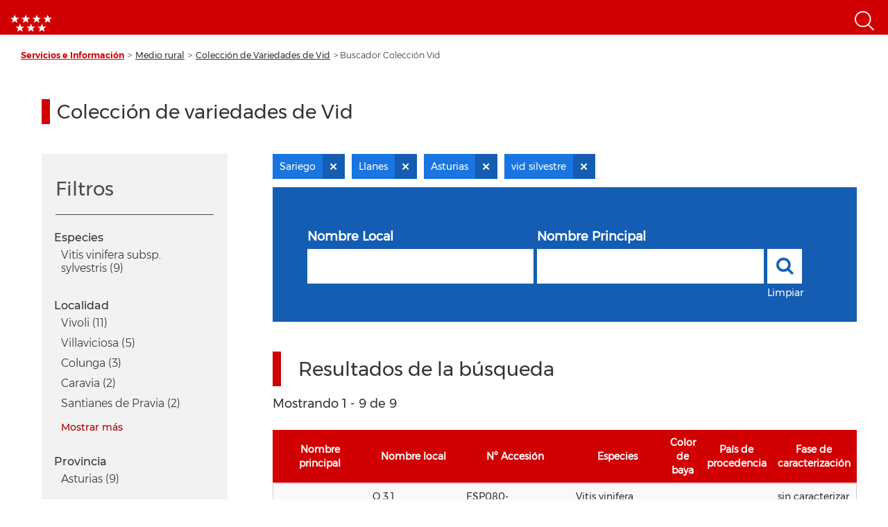

--- FILE ---
content_type: text/html; charset=UTF-8
request_url: https://www.comunidad.madrid/info/coleccion-vid?f%5B0%5D=localidad%3AAlmendralejo&f%5B1%5D=localidad%3ACumbres%20de%20San%20Bartolom%C3%A9&f%5B2%5D=localidad%3AEspiel&f%5B3%5D=localidad%3AFalset&f%5B4%5D=localidad%3ALlanes&f%5B5%5D=localidad%3AMa%C3%B1aria&f%5B6%5D=localidad%3ASariego&f%5B7%5D=region%3AAsturias&f%5B8%5D=utilizacion%3Avid%20silvestre
body_size: 59032
content:
<!DOCTYPE html>
<html  lang="es" dir="ltr" prefix="content: http://purl.org/rss/1.0/modules/content/  dc: http://purl.org/dc/terms/  foaf: http://xmlns.com/foaf/0.1/  og: http://ogp.me/ns#  rdfs: http://www.w3.org/2000/01/rdf-schema#  schema: http://schema.org/  sioc: http://rdfs.org/sioc/ns#  sioct: http://rdfs.org/sioc/types#  skos: http://www.w3.org/2004/02/skos/core#  xsd: http://www.w3.org/2001/XMLSchema# ">
  <head>
    <meta charset="utf-8" />
<noscript><style>form.antibot * :not(.antibot-message) { display: none !important; }</style>
</noscript><script>var _paq = _paq || [];(function(){var u=(("https:" == document.location.protocol) ? "https://estadisticas.comunidad.madrid/" : "https://estadisticas.comunidad.madrid/");_paq.push(["setSiteId", "333"]);_paq.push(["setTrackerUrl", u+"piwik.php"]);_paq.push(["setDoNotTrack", 1]);_paq.push(["trackPageView"]);_paq.push(["setIgnoreClasses", ["no-tracking","colorbox"]]);_paq.push(["enableLinkTracking"]);var d=document,g=d.createElement("script"),s=d.getElementsByTagName("script")[0];g.type="text/javascript";g.defer=true;g.async=true;g.src=u+"piwik.js";s.parentNode.insertBefore(g,s);})();</script>
<meta property="og:site_name" content="Comunidad de Madrid" />
<link rel="canonical" href="https://www.comunidad.madrid/info/coleccion-vid" />
<meta property="og:type" content="article" />
<meta name="description" content="Portal de la Comunidad de Madrid. En este portal podrá encontrar información segmentada temática de interés para el ciudadano tales como servicios, convocatorias y trámites" />
<meta property="og:url" content="https://www.comunidad.madrid/info/coleccion-vid" />
<meta name="abstract" content="Portal de la Comunidad de Madrid. En este portal podrá encontrar información segmentada temática de interés para el ciudadano tales como servicios, convocatorias y trámites" />
<meta property="og:title" content="Buscador Colección Vid" />
<meta name="Generator" content="Drupal 8 (https://www.drupal.org)" />
<meta name="MobileOptimized" content="width" />
<meta name="HandheldFriendly" content="true" />
<meta name="viewport" content="width=device-width, initial-scale=1.0" />
<link rel="shortcut icon" href="/info/themes/custom/info_theme/favicon.ico" type="image/vnd.microsoft.icon" />
<script>window.a2a_config=window.a2a_config||{};a2a_config.callbacks=[];a2a_config.overlays=[];a2a_config.templates={};</script>

    <title>Buscador Colección Vid | Comunidad de Madrid</title>
    <link rel="stylesheet" media="all" href="/info/core/modules/system/css/components/align.module.css?t8hujo" />
<link rel="stylesheet" media="all" href="/info/core/modules/system/css/components/fieldgroup.module.css?t8hujo" />
<link rel="stylesheet" media="all" href="/info/core/modules/system/css/components/container-inline.module.css?t8hujo" />
<link rel="stylesheet" media="all" href="/info/core/modules/system/css/components/clearfix.module.css?t8hujo" />
<link rel="stylesheet" media="all" href="/info/core/modules/system/css/components/details.module.css?t8hujo" />
<link rel="stylesheet" media="all" href="/info/core/modules/system/css/components/hidden.module.css?t8hujo" />
<link rel="stylesheet" media="all" href="/info/core/modules/system/css/components/item-list.module.css?t8hujo" />
<link rel="stylesheet" media="all" href="/info/core/modules/system/css/components/js.module.css?t8hujo" />
<link rel="stylesheet" media="all" href="/info/core/modules/system/css/components/nowrap.module.css?t8hujo" />
<link rel="stylesheet" media="all" href="/info/core/modules/system/css/components/position-container.module.css?t8hujo" />
<link rel="stylesheet" media="all" href="/info/core/modules/system/css/components/progress.module.css?t8hujo" />
<link rel="stylesheet" media="all" href="/info/core/modules/system/css/components/reset-appearance.module.css?t8hujo" />
<link rel="stylesheet" media="all" href="/info/core/modules/system/css/components/resize.module.css?t8hujo" />
<link rel="stylesheet" media="all" href="/info/core/modules/system/css/components/sticky-header.module.css?t8hujo" />
<link rel="stylesheet" media="all" href="/info/core/modules/system/css/components/system-status-counter.css?t8hujo" />
<link rel="stylesheet" media="all" href="/info/core/modules/system/css/components/system-status-report-counters.css?t8hujo" />
<link rel="stylesheet" media="all" href="/info/core/modules/system/css/components/system-status-report-general-info.css?t8hujo" />
<link rel="stylesheet" media="all" href="/info/core/modules/system/css/components/tablesort.module.css?t8hujo" />
<link rel="stylesheet" media="all" href="/info/core/modules/system/css/components/tree-child.module.css?t8hujo" />
<link rel="stylesheet" media="all" href="/info/modules/custom/info_custom_functionalities/css/styles.css?t8hujo" />
<link rel="stylesheet" media="all" href="/info/core/assets/vendor/jquery.ui/themes/base/core.css?t8hujo" />
<link rel="stylesheet" media="all" href="/info/core/assets/vendor/jquery.ui/themes/base/accordion.css?t8hujo" />
<link rel="stylesheet" media="all" href="/info/core/assets/vendor/jquery.ui/themes/base/tabs.css?t8hujo" />
<link rel="stylesheet" media="all" href="/info/core/modules/views/css/views.module.css?t8hujo" />
<link rel="stylesheet" media="all" href="/info/modules/contrib/addtoany/css/addtoany.css?t8hujo" />
<link rel="stylesheet" media="all" href="https://use.fontawesome.com/releases/v5.13.1/css/all.css" />
<link rel="stylesheet" media="all" href="https://use.fontawesome.com/releases/v5.13.1/css/v4-shims.css" />
<link rel="stylesheet" media="all" href="/info/libraries/line_awesome/css/line-awesome.min.css?t8hujo" />
<link rel="stylesheet" media="all" href="/info/core/assets/vendor/jquery.ui/themes/base/theme.css?t8hujo" />
<link rel="stylesheet" media="all" href="/info/modules/custom/info_pcen_blocks/css/cabeceraPcen.css?t8hujo" />
<link rel="stylesheet" media="all" href="/info/modules/custom/info_pcen_blocks/css/piePcen.css?t8hujo" />
<link rel="stylesheet" media="all" href="/info/modules/contrib/active_facet_pills/css/active-facet-pills.css?t8hujo" />
<link rel="stylesheet" media="all" href="/info/themes/custom/info_theme/css/style.css?t8hujo" />
<link rel="stylesheet" media="all" href="/info/libraries/owlcarousel2/dist/assets/owl.carousel.css?t8hujo" />
<link rel="stylesheet" media="all" href="/info/libraries/owlcarousel2/dist/assets/owl.theme.default.min.css?t8hujo" />
<link rel="stylesheet" media="all" href="/info/themes/custom/info_theme/css/no-less-styles.css?t8hujo" />

    
<!--[if lte IE 8]>
<script src="/info/core/assets/vendor/html5shiv/html5shiv.min.js?v=3.7.3"></script>
<![endif]-->
<script src="/info/core/assets/vendor/modernizr/modernizr.min.js?v=3.3.1"></script>

  </head>
  <body class="path-coleccion-vid navbar-is-fixed-top has-glyphicons not_admin">
    <a href="#main-content" class="visually-hidden focusable skip-link">
      Pasar al contenido principal
    </a>
    
      <div class="dialog-off-canvas-main-canvas" data-off-canvas-main-canvas>
              <header class="navbar navbar-default navbar-fixed-top" id="navbar" role="banner">
              <div class="container-fluid">
            <div class="navbar-header">
        <div class="nav-group">
            <div class="region region-navigation">
          <a class="logo navbar-btn pull-left" href="https://www.comunidad.madrid" rel="home">
      <img src="/info/themes/custom/info_theme/logo.png" alt="Inicio" />
    </a>
    <a class="logo-responsive navbar-btn pull-left" href="https://www.comunidad.madrid" rel="home">
      <img src="/sites/all/themes/drpl/logo_responsive.png" alt="Inicio" />
    </a>
      <section id="block-cabecerapcen" class="menu-cabecera block block-info-pcen-blocks block-cabecera-pcen clearfix">
  
    

      
  </section>

<section id="block-searchiconblock-2" class="text-align--right search-toggle block block-drpl8-block-layout block-drpl8-search-icon clearfix">
  
    

      <img src="/info/profiles/custom/drpl8_profile/modules/custom/drpl8_block_layout/img/search-icon.png" alt="Abrir menú" typeof="foaf:Image" class="img-responsive" />

  </section>


  </div>

        </div>
                      <button type="button" class="navbar-toggle collapsed" data-toggle="collapse" data-target="#navbar-collapse">
              <span class="sr-only">Toggle navigation</span>
              <span class="icon-bar"></span>
              <span class="icon-bar"></span>
            </button>
                    <div class="region region-navigation-bottom">
    <section class="search-block-form element-height-toggle search-header block block-info-pcen-blocks block-buscador-block clearfix" data-drupal-selector="search-block-form" id="block-buscadorblock">
  
    

      <form action="/info/coleccion-vid?f%5B0%5D=localidad%3AAlmendralejo&amp;f%5B1%5D=localidad%3ACumbres%20de%20San%20Bartolom%C3%A9&amp;f%5B2%5D=localidad%3AEspiel&amp;f%5B3%5D=localidad%3AFalset&amp;f%5B4%5D=localidad%3ALlanes&amp;f%5B5%5D=localidad%3AMa%C3%B1aria&amp;f%5B6%5D=localidad%3ASariego&amp;f%5B7%5D=region%3AAsturias&amp;f%5B8%5D=utilizacion%3Avid%20silvestre" method="post" id="search-block-form" accept-charset="UTF-8">
  <input data-drupal-selector="edit-action" type="hidden" name="action" value="https://comunidad.madrid/busqueda" /><div class="form-item js-form-item form-type-textfield js-form-type-textfield form-item-cadena js-form-item-cadena form-group">
      
  <label for="edit-cadena" class="control-label">Buscar</label>
  
  
  <input placeholder="Busca en todos los portales de la Comunidad de Madrid." data-drupal-selector="edit-cadena" class="form-text form-control" type="text" id="edit-cadena" name="cadena" value="" size="128" maxlength="128" />

  
  
  </div>
<button data-drupal-selector="edit-submit" class="button js-form-submit form-submit btn-primary btn" type="submit" id="edit-submit" name="op" value="Enviar">Enviar</button><input autocomplete="off" data-drupal-selector="form-cosuklyt-xtrqizzqxlo-difpgawcqiv3y1axibezw" type="hidden" name="form_build_id" value="form-COSUklYt-XtRQizzQXLo--DIFpGAWCQIv3y1AxIBEzw" /><input data-drupal-selector="edit-search-block-form" type="hidden" name="form_id" value="search-block-form" /><input data-drupal-selector="edit-honeypot-time" type="hidden" name="honeypot_time" value="kyPg6xf6Ne3utk9J220hxCH1lMqUjdMi3RG1IPIMGDk" /><div class="nombre_apellidos-textfield form-group js-form-wrapper form-wrapper" style="display: none !important;"><div class="form-item js-form-item form-type-textfield js-form-type-textfield form-item-nombre-apellidos js-form-item-nombre-apellidos form-group">
      
  <label for="edit-nombre-apellidos" class="control-label">Leave this field blank</label>
  
  
  <input autocomplete="off" data-drupal-selector="edit-nombre-apellidos" class="form-text form-control" type="text" id="edit-nombre-apellidos" name="nombre_apellidos" value="" size="20" maxlength="128" />

  
  
  </div>
</div>

</form>

  </section>


  </div>

              </div>

                    <div id="navbar-collapse" class="navbar-collapse collapse">
            <div class="region region-navigation-collapsible">
    <section id="block-cabecerapcen-2" class="block block-info-pcen-blocks block-cabecera-pcen clearfix">
  
    

      
  </section>


  </div>

        </div>
                    </div>
          </header>
  
  <div role="main" class="main-container container-fluid js-quickedit-main-content">
    <div class="row">

                              <div class="col-sm-12">
              <div class="region region-header">
      	<nav aria-label="Breadcrumb" class="breadcrumb">
		<ol class="breadcrumb">
							<li >
											<a href="https://www.comunidad.madrid/servicios">Servicios e Información</a>
									</li>
							<li >
											<a href="https://www.comunidad.madrid/info/servicios/medio-rural">Medio rural</a>
									</li>
							<li >
											<a href="https://www.comunidad.madrid/info/servicios/medio-rural/coleccion-variedades-vid">Colección de Variedades de Vid</a>
									</li>
							<li  class="active">
											Buscador Colección Vid
									</li>
					</ol>
	</nav>

<div data-drupal-messages-fallback class="hidden"></div>
  


  </div>

          </div>
              
            
                  <section class="col-sm-12">

                
                                      
                  
                          <a id="main-content"></a>
            <div class="region region-content">
      <div class="row bs-2col-stacked">


      <div class="col-sm-12 bs-region bs-region--top">
    <div class="block-region-top"><section class="block block-fixed-block-content block-fixed-block-contentcoleccion-vid clearfix">
  
      <h1 class="block-title">Colección de variedades de Vid</h1>
    

      
  </section>

</div>
    </div>
  
      <div class="col-sm-3 bs-region bs-region--left">
    <div class="facets-filters-container">
      <div class="title-sidebar">
        <h2>Filtros</h2>
      </div>
      <div class="block-region-left"><section class="facet-inactive block-facet--links block block-facets block-facet-blockss-especie clearfix">
  
    

      <div class="facets-widget-links">
      <h3>Especies </h3><ul data-drupal-facet-id="ss_especie" data-drupal-facet-alias="species" class="facet-inactive js-facets-links item-list__links"><li class="facet-item"><a href="/info/coleccion-vid?f%5B0%5D=localidad%3AAlmendralejo&amp;f%5B1%5D=localidad%3ACumbres%20de%20San%20Bartolom%C3%A9&amp;f%5B2%5D=localidad%3AEspiel&amp;f%5B3%5D=localidad%3AFalset&amp;f%5B4%5D=localidad%3ALlanes&amp;f%5B5%5D=localidad%3AMa%C3%B1aria&amp;f%5B6%5D=localidad%3ASariego&amp;f%5B7%5D=region%3AAsturias&amp;f%5B8%5D=species%3AVitis%20vinifera%20subsp.%20sylvestris&amp;f%5B9%5D=utilizacion%3Avid%20silvestre" rel="nofollow" data-drupal-facet-item-id="species-vitis-vinifera-subsp-sylvestris" data-drupal-facet-item-value="Vitis vinifera subsp. sylvestris" data-drupal-facet-item-count="9"><span class="facet-item__value">Vitis vinifera subsp. sylvestris</span>
  <span class="facet-item__count">(9)</span>
</a></li></ul>
</div>

  </section>

<section class="facet-active block-facet--links block block-facets block-facet-blocklocalidad clearfix">
  
    

      <div class="facets-widget-links">
      <h3>Localidad</h3><ul data-drupal-facet-id="localidad" data-drupal-facet-alias="localidad" class="facet-active js-facets-links item-list__links"><li class="facet-item"><a href="/info/coleccion-vid?f%5B0%5D=localidad%3AAlmendralejo&amp;f%5B1%5D=localidad%3ACumbres%20de%20San%20Bartolom%C3%A9&amp;f%5B2%5D=localidad%3AEspiel&amp;f%5B3%5D=localidad%3AFalset&amp;f%5B4%5D=localidad%3ALlanes&amp;f%5B5%5D=localidad%3AMa%C3%B1aria&amp;f%5B6%5D=localidad%3ASariego&amp;f%5B7%5D=localidad%3AVivoli&amp;f%5B8%5D=region%3AAsturias&amp;f%5B9%5D=utilizacion%3Avid%20silvestre" rel="nofollow" data-drupal-facet-item-id="localidad-vivoli" data-drupal-facet-item-value="Vivoli" data-drupal-facet-item-count="11"><span class="facet-item__value">Vivoli</span>
  <span class="facet-item__count">(11)</span>
</a></li><li class="facet-item"><a href="/info/coleccion-vid?f%5B0%5D=localidad%3AAlmendralejo&amp;f%5B1%5D=localidad%3ACumbres%20de%20San%20Bartolom%C3%A9&amp;f%5B2%5D=localidad%3AEspiel&amp;f%5B3%5D=localidad%3AFalset&amp;f%5B4%5D=localidad%3ALlanes&amp;f%5B5%5D=localidad%3AMa%C3%B1aria&amp;f%5B6%5D=localidad%3ASariego&amp;f%5B7%5D=localidad%3AVillaviciosa&amp;f%5B8%5D=region%3AAsturias&amp;f%5B9%5D=utilizacion%3Avid%20silvestre" rel="nofollow" data-drupal-facet-item-id="localidad-villaviciosa" data-drupal-facet-item-value="Villaviciosa" data-drupal-facet-item-count="5"><span class="facet-item__value">Villaviciosa</span>
  <span class="facet-item__count">(5)</span>
</a></li><li class="facet-item"><a href="/info/coleccion-vid?f%5B0%5D=localidad%3AAlmendralejo&amp;f%5B1%5D=localidad%3AColunga&amp;f%5B2%5D=localidad%3ACumbres%20de%20San%20Bartolom%C3%A9&amp;f%5B3%5D=localidad%3AEspiel&amp;f%5B4%5D=localidad%3AFalset&amp;f%5B5%5D=localidad%3ALlanes&amp;f%5B6%5D=localidad%3AMa%C3%B1aria&amp;f%5B7%5D=localidad%3ASariego&amp;f%5B8%5D=region%3AAsturias&amp;f%5B9%5D=utilizacion%3Avid%20silvestre" rel="nofollow" data-drupal-facet-item-id="localidad-colunga" data-drupal-facet-item-value="Colunga" data-drupal-facet-item-count="3"><span class="facet-item__value">Colunga</span>
  <span class="facet-item__count">(3)</span>
</a></li><li class="facet-item"><a href="/info/coleccion-vid?f%5B0%5D=localidad%3AAlmendralejo&amp;f%5B1%5D=localidad%3ACaravia&amp;f%5B2%5D=localidad%3ACumbres%20de%20San%20Bartolom%C3%A9&amp;f%5B3%5D=localidad%3AEspiel&amp;f%5B4%5D=localidad%3AFalset&amp;f%5B5%5D=localidad%3ALlanes&amp;f%5B6%5D=localidad%3AMa%C3%B1aria&amp;f%5B7%5D=localidad%3ASariego&amp;f%5B8%5D=region%3AAsturias&amp;f%5B9%5D=utilizacion%3Avid%20silvestre" rel="nofollow" data-drupal-facet-item-id="localidad-caravia" data-drupal-facet-item-value="Caravia" data-drupal-facet-item-count="2"><span class="facet-item__value">Caravia</span>
  <span class="facet-item__count">(2)</span>
</a></li><li class="facet-item"><a href="/info/coleccion-vid?f%5B0%5D=localidad%3AAlmendralejo&amp;f%5B1%5D=localidad%3ACumbres%20de%20San%20Bartolom%C3%A9&amp;f%5B2%5D=localidad%3AEspiel&amp;f%5B3%5D=localidad%3AFalset&amp;f%5B4%5D=localidad%3ALlanes&amp;f%5B5%5D=localidad%3AMa%C3%B1aria&amp;f%5B6%5D=localidad%3ASantianes%20de%20Pravia&amp;f%5B7%5D=localidad%3ASariego&amp;f%5B8%5D=region%3AAsturias&amp;f%5B9%5D=utilizacion%3Avid%20silvestre" rel="nofollow" data-drupal-facet-item-id="localidad-santianes-de-pravia" data-drupal-facet-item-value="Santianes de Pravia" data-drupal-facet-item-count="2"><span class="facet-item__value">Santianes de Pravia</span>
  <span class="facet-item__count">(2)</span>
</a></li><li class="facet-item"><a href="/info/coleccion-vid?f%5B0%5D=localidad%3AAlmendralejo&amp;f%5B1%5D=localidad%3ACovadonga&amp;f%5B2%5D=localidad%3ACumbres%20de%20San%20Bartolom%C3%A9&amp;f%5B3%5D=localidad%3AEspiel&amp;f%5B4%5D=localidad%3AFalset&amp;f%5B5%5D=localidad%3ALlanes&amp;f%5B6%5D=localidad%3AMa%C3%B1aria&amp;f%5B7%5D=localidad%3ASariego&amp;f%5B8%5D=region%3AAsturias&amp;f%5B9%5D=utilizacion%3Avid%20silvestre" rel="nofollow" data-drupal-facet-item-id="localidad-covadonga" data-drupal-facet-item-value="Covadonga" data-drupal-facet-item-count="1"><span class="facet-item__value">Covadonga</span>
  <span class="facet-item__count">(1)</span>
</a></li><li class="facet-item"><a href="/info/coleccion-vid?f%5B0%5D=localidad%3AAlmendralejo&amp;f%5B1%5D=localidad%3ACumbres%20de%20San%20Bartolom%C3%A9&amp;f%5B2%5D=localidad%3AEspiel&amp;f%5B3%5D=localidad%3AFalset&amp;f%5B4%5D=localidad%3AGozon&amp;f%5B5%5D=localidad%3ALlanes&amp;f%5B6%5D=localidad%3AMa%C3%B1aria&amp;f%5B7%5D=localidad%3ASariego&amp;f%5B8%5D=region%3AAsturias&amp;f%5B9%5D=utilizacion%3Avid%20silvestre" rel="nofollow" data-drupal-facet-item-id="localidad-gozon" data-drupal-facet-item-value="Gozon" data-drupal-facet-item-count="1"><span class="facet-item__value">Gozon</span>
  <span class="facet-item__count">(1)</span>
</a></li><li class="facet-item"><a href="/info/coleccion-vid?f%5B0%5D=localidad%3AAlmendralejo&amp;f%5B1%5D=localidad%3ACumbres%20de%20San%20Bartolom%C3%A9&amp;f%5B2%5D=localidad%3AEspiel&amp;f%5B3%5D=localidad%3AFalset&amp;f%5B4%5D=localidad%3AGoz%C3%B3n&amp;f%5B5%5D=localidad%3ALlanes&amp;f%5B6%5D=localidad%3AMa%C3%B1aria&amp;f%5B7%5D=localidad%3ASariego&amp;f%5B8%5D=region%3AAsturias&amp;f%5B9%5D=utilizacion%3Avid%20silvestre" rel="nofollow" data-drupal-facet-item-id="localidad-gozón" data-drupal-facet-item-value="Gozón" data-drupal-facet-item-count="1"><span class="facet-item__value">Gozón</span>
  <span class="facet-item__count">(1)</span>
</a></li><li class="facet-item"><a href="/info/coleccion-vid?f%5B0%5D=localidad%3AAlmendralejo&amp;f%5B1%5D=localidad%3ACumbres%20de%20San%20Bartolom%C3%A9&amp;f%5B2%5D=localidad%3AEspiel&amp;f%5B3%5D=localidad%3AFalset&amp;f%5B4%5D=localidad%3ALlanes&amp;f%5B5%5D=localidad%3AMa%C3%B1aria&amp;f%5B6%5D=region%3AAsturias&amp;f%5B7%5D=utilizacion%3Avid%20silvestre" rel="nofollow" class="is-active" data-drupal-facet-item-id="localidad-sariego" data-drupal-facet-item-value="Sariego" data-drupal-facet-item-count="7">  <span class="facet-item__status js-facet-deactivate">(-)</span>
<span class="facet-item__value">Sariego</span>
  <span class="facet-item__count">(7)</span>
</a></li><li class="facet-item"><a href="/info/coleccion-vid?f%5B0%5D=localidad%3AAlmendralejo&amp;f%5B1%5D=localidad%3ACumbres%20de%20San%20Bartolom%C3%A9&amp;f%5B2%5D=localidad%3AEspiel&amp;f%5B3%5D=localidad%3AFalset&amp;f%5B4%5D=localidad%3AMa%C3%B1aria&amp;f%5B5%5D=localidad%3ASariego&amp;f%5B6%5D=region%3AAsturias&amp;f%5B7%5D=utilizacion%3Avid%20silvestre" rel="nofollow" class="is-active" data-drupal-facet-item-id="localidad-llanes" data-drupal-facet-item-value="Llanes" data-drupal-facet-item-count="2">  <span class="facet-item__status js-facet-deactivate">(-)</span>
<span class="facet-item__value">Llanes</span>
  <span class="facet-item__count">(2)</span>
</a></li></ul>
</div>

  </section>

<section class="facet-inactive hidden block-facet--links block block-facets block-facet-blockcolor clearfix">
  
    

      <div data-drupal-facet-id="color" class="facet-empty facet-hidden form-group"><div class="facets-widget-links">
      
</div>
</div>

  </section>

<section class="facet-inactive hidden block-facet--links block block-facets block-facet-blockpa clearfix">
  
    

      <div data-drupal-facet-id="pa" class="facet-empty facet-hidden form-group"><div class="facets-widget-links">
      
</div>
</div>

  </section>

<section class="facet-inactive block-facet--links block block-facets block-facet-blockprovincia clearfix">
  
    

      <div class="facets-widget-links">
      <h3>Provincia</h3><ul data-drupal-facet-id="provincia" data-drupal-facet-alias="provincia" class="facet-inactive js-facets-links item-list__links"><li class="facet-item"><a href="/info/coleccion-vid?f%5B0%5D=localidad%3AAlmendralejo&amp;f%5B1%5D=localidad%3ACumbres%20de%20San%20Bartolom%C3%A9&amp;f%5B2%5D=localidad%3AEspiel&amp;f%5B3%5D=localidad%3AFalset&amp;f%5B4%5D=localidad%3ALlanes&amp;f%5B5%5D=localidad%3AMa%C3%B1aria&amp;f%5B6%5D=localidad%3ASariego&amp;f%5B7%5D=provincia%3AAsturias&amp;f%5B8%5D=region%3AAsturias&amp;f%5B9%5D=utilizacion%3Avid%20silvestre" rel="nofollow" data-drupal-facet-item-id="provincia-asturias" data-drupal-facet-item-value="Asturias" data-drupal-facet-item-count="9"><span class="facet-item__value">Asturias</span>
  <span class="facet-item__count">(9)</span>
</a></li></ul>
</div>

  </section>

<section class="facet-active block-facet--links block block-facets block-facet-blockregion clearfix">
  
    

      <div class="facets-widget-links">
      <h3>Región</h3><ul data-drupal-facet-id="region" data-drupal-facet-alias="region" class="facet-active js-facets-links item-list__links"><li class="facet-item"><a href="/info/coleccion-vid?f%5B0%5D=localidad%3AAlmendralejo&amp;f%5B1%5D=localidad%3ACumbres%20de%20San%20Bartolom%C3%A9&amp;f%5B2%5D=localidad%3AEspiel&amp;f%5B3%5D=localidad%3AFalset&amp;f%5B4%5D=localidad%3ALlanes&amp;f%5B5%5D=localidad%3AMa%C3%B1aria&amp;f%5B6%5D=localidad%3ASariego&amp;f%5B7%5D=region%3AAsturias&amp;f%5B8%5D=region%3APa%C3%ADs%20Vasco&amp;f%5B9%5D=utilizacion%3Avid%20silvestre" rel="nofollow" data-drupal-facet-item-id="region-país-vasco" data-drupal-facet-item-value="País Vasco" data-drupal-facet-item-count="7"><span class="facet-item__value">País Vasco</span>
  <span class="facet-item__count">(7)</span>
</a></li><li class="facet-item"><a href="/info/coleccion-vid?f%5B0%5D=localidad%3AAlmendralejo&amp;f%5B1%5D=localidad%3ACumbres%20de%20San%20Bartolom%C3%A9&amp;f%5B2%5D=localidad%3AEspiel&amp;f%5B3%5D=localidad%3AFalset&amp;f%5B4%5D=localidad%3ALlanes&amp;f%5B5%5D=localidad%3AMa%C3%B1aria&amp;f%5B6%5D=localidad%3ASariego&amp;f%5B7%5D=region%3AAndaluc%C3%ADa&amp;f%5B8%5D=region%3AAsturias&amp;f%5B9%5D=utilizacion%3Avid%20silvestre" rel="nofollow" data-drupal-facet-item-id="region-andalucía" data-drupal-facet-item-value="Andalucía" data-drupal-facet-item-count="3"><span class="facet-item__value">Andalucía</span>
  <span class="facet-item__count">(3)</span>
</a></li><li class="facet-item"><a href="/info/coleccion-vid?f%5B0%5D=localidad%3AAlmendralejo&amp;f%5B1%5D=localidad%3ACumbres%20de%20San%20Bartolom%C3%A9&amp;f%5B2%5D=localidad%3AEspiel&amp;f%5B3%5D=localidad%3AFalset&amp;f%5B4%5D=localidad%3ALlanes&amp;f%5B5%5D=localidad%3AMa%C3%B1aria&amp;f%5B6%5D=localidad%3ASariego&amp;f%5B7%5D=utilizacion%3Avid%20silvestre" rel="nofollow" class="is-active" data-drupal-facet-item-id="region-asturias" data-drupal-facet-item-value="Asturias" data-drupal-facet-item-count="9">  <span class="facet-item__status js-facet-deactivate">(-)</span>
<span class="facet-item__value">Asturias</span>
  <span class="facet-item__count">(9)</span>
</a></li></ul>
</div>

  </section>

<section class="facet-active block-facet--links block block-facets block-facet-blockutilizacion clearfix">
  
    

      <div class="facets-widget-links">
      <h3>Utilización</h3><ul data-drupal-facet-id="utilizacion" data-drupal-facet-alias="utilizacion" class="facet-active js-facets-links item-list__links"><li class="facet-item"><a href="/info/coleccion-vid?f%5B0%5D=localidad%3AAlmendralejo&amp;f%5B1%5D=localidad%3ACumbres%20de%20San%20Bartolom%C3%A9&amp;f%5B2%5D=localidad%3AEspiel&amp;f%5B3%5D=localidad%3AFalset&amp;f%5B4%5D=localidad%3ALlanes&amp;f%5B5%5D=localidad%3AMa%C3%B1aria&amp;f%5B6%5D=localidad%3ASariego&amp;f%5B7%5D=region%3AAsturias" rel="nofollow" class="is-active" data-drupal-facet-item-id="utilizacion-vid-silvestre" data-drupal-facet-item-value="vid silvestre" data-drupal-facet-item-count="9">  <span class="facet-item__status js-facet-deactivate">(-)</span>
<span class="facet-item__value">vid silvestre</span>
  <span class="facet-item__count">(9)</span>
</a></li></ul>
</div>

  </section>

</div>
    </div>
    </div>
  
      <div class="col-sm-9 bs-region bs-region--right">
    <div class="block-region-right"><section class="block block-active-facet-pills clearfix">
  
    

        
  <ul class="facet-pills">
          <li class="facet-pills__pill"><a class="facet-pills__pill__link" href=/info/coleccion-vid?f%5B0%5D=localidad%3AAlmendralejo&amp;f%5B1%5D=localidad%3ACumbres%20de%20San%20Bartolom%C3%A9&amp;f%5B2%5D=localidad%3AEspiel&amp;f%5B3%5D=localidad%3AFalset&amp;f%5B4%5D=localidad%3ALlanes&amp;f%5B5%5D=localidad%3AMa%C3%B1aria&amp;f%5B6%5D=region%3AAsturias&amp;f%5B7%5D=utilizacion%3Avid%20silvestre>Sariego</a></li>
          <li class="facet-pills__pill"><a class="facet-pills__pill__link" href=/info/coleccion-vid?f%5B0%5D=localidad%3AAlmendralejo&amp;f%5B1%5D=localidad%3ACumbres%20de%20San%20Bartolom%C3%A9&amp;f%5B2%5D=localidad%3AEspiel&amp;f%5B3%5D=localidad%3AFalset&amp;f%5B4%5D=localidad%3AMa%C3%B1aria&amp;f%5B5%5D=localidad%3ASariego&amp;f%5B6%5D=region%3AAsturias&amp;f%5B7%5D=utilizacion%3Avid%20silvestre>Llanes</a></li>
          <li class="facet-pills__pill"><a class="facet-pills__pill__link" href=/info/coleccion-vid?f%5B0%5D=localidad%3AAlmendralejo&amp;f%5B1%5D=localidad%3ACumbres%20de%20San%20Bartolom%C3%A9&amp;f%5B2%5D=localidad%3AEspiel&amp;f%5B3%5D=localidad%3AFalset&amp;f%5B4%5D=localidad%3ALlanes&amp;f%5B5%5D=localidad%3AMa%C3%B1aria&amp;f%5B6%5D=localidad%3ASariego&amp;f%5B7%5D=utilizacion%3Avid%20silvestre>Asturias</a></li>
          <li class="facet-pills__pill"><a class="facet-pills__pill__link" href=/info/coleccion-vid?f%5B0%5D=localidad%3AAlmendralejo&amp;f%5B1%5D=localidad%3ACumbres%20de%20San%20Bartolom%C3%A9&amp;f%5B2%5D=localidad%3AEspiel&amp;f%5B3%5D=localidad%3AFalset&amp;f%5B4%5D=localidad%3ALlanes&amp;f%5B5%5D=localidad%3AMa%C3%B1aria&amp;f%5B6%5D=localidad%3ASariego&amp;f%5B7%5D=region%3AAsturias>vid silvestre</a></li>
      </ul>

  </section>

<section class="views-exposed-form block block-views block-views-exposed-filter-blockbuscador-coleccion-vid-block-buscador-coleccionvid clearfix" data-drupal-selector="views-exposed-form-buscador-coleccion-vid-block-buscador-coleccionvid">
  
    

      <form action="/info/coleccion-vid" method="get" id="views-exposed-form-buscador-coleccion-vid-block-buscador-coleccionvid" accept-charset="UTF-8">
  <div class="form--inline form-inline clearfix">
  <div class="form-item js-form-item form-type-textfield js-form-type-textfield form-item-nombre-local js-form-item-nombre-local form-group">
      
  <label for="edit-nombre-local--2" class="control-label">Nombre Local</label>
  
  
  <input data-drupal-selector="edit-nombre-local" class="form-text form-control" type="text" id="edit-nombre-local--2" name="nombre_local" value="" size="30" maxlength="128" />

  
  
  </div>
<div class="form-item js-form-item form-type-textfield js-form-type-textfield form-item-nombre-principal js-form-item-nombre-principal form-group">
      
  <label for="edit-nombre-principal--2" class="control-label">Nombre Principal</label>
  
  
  <input data-drupal-selector="edit-nombre-principal" class="form-text form-control" type="text" id="edit-nombre-principal--2" name="nombre_principal" value="" size="30" maxlength="128" />

  
  
  </div>
<div class="form-item js-form-item form-type-textfield js-form-type-textfield form-item-nombre-principal-exact js-form-item-nombre-principal-exact form-no-label form-group">
        
  
  <input data-drupal-selector="edit-nombre-principal-exact" class="form-text form-control" type="text" id="edit-nombre-principal-exact--2" name="nombre_principal_exact" value="" size="30" maxlength="128" />

  
  
  </div>
<div data-drupal-selector="edit-actions" class="form-actions form-group js-form-wrapper form-wrapper" id="edit-actions--11"><button data-drupal-selector="edit-submit-buscador-coleccion-vid-2" class="button js-form-submit form-submit btn" type="submit" id="edit-submit-buscador-coleccion-vid--2" value="Aplicar" name="" aria-label="Aplicar"></button><a class="clear-button" href="https://www.comunidad.madrid/info/coleccion-vid">Limpiar</a></div>

</div>

</form>

  </section>

<section class="views-element-container block block-views block-views-blockbuscador-coleccion-vid-block-buscador-coleccionvid clearfix">
  
    

      <div class="form-group"><div class="view view-buscador-coleccion-vid view-id-buscador_coleccion_vid view-display-id-block_buscador_coleccionvid js-view-dom-id-e905f4664753b95cdaf4c65f6ca1aeaa57b9fc2f5d6ef84ded2d14387c1ea3a1">
  
    
      <div class="view-header">
      <h2>Resultados de la búsqueda</h2>
<div id="total_resultados">Mostrando 1 - 9 de <span>9</span></div>
    </div>
      
      <div class="view-content">
        <div class="table-responsive">
<table class="table table-hover table-striped">
        <thead>
    <tr>
                                      <th id="view-bs-field-z6-morfologia-actualizada-table-column" class="views-field views-field-bs-field-z6-morfologia-actualizada" scope="col">Nombre principal</th>
                                      <th id="view-ss-field-z2-nombre-local-table-column" class="views-field views-field-ss-field-z2-nombre-local" scope="col">Nombre local</th>
                                      <th id="view-ss-title-table-column" class="views-field views-field-ss-title" scope="col">Nº Accesión</th>
                                      <th id="view-ss-especie-table-column" class="views-field views-field-ss-especie" scope="col">Especies</th>
                                      <th id="view-ss-color-baya-table-column" class="views-field views-field-ss-color-baya" scope="col">Color de baya</th>
                                      <th id="view-ss-pais-procedencia-table-column" class="views-field views-field-ss-pais-procedencia" scope="col">País de procedencia</th>
                                      <th id="view-ss-field-z5-fase-caracterizacion-table-column" class="views-field views-field-ss-field-z5-fase-caracterizacion" scope="col">Fase de caracterización</th>
          </tr>
    </thead>
    <tbody>
      <tr>
                                                                      <td headers="view-bs-field-z6-morfologia-actualizada-table-column" class="views-field views-field-bs-field-z6-morfologia-actualizada">        </td>
                                                                      <td headers="view-ss-field-z2-nombre-local-table-column" class="views-field views-field-ss-field-z2-nombre-local"><h3>
                      O 3.1
                    </h3>        </td>
                                                                      <td headers="view-ss-title-table-column" class="views-field views-field-ss-title">ESP080-BGVCAM3270        </td>
                                                                      <td headers="view-ss-especie-table-column" class="views-field views-field-ss-especie">Vitis vinifera subsp. sylvestris        </td>
                                                                      <td headers="view-ss-color-baya-table-column" class="views-field views-field-ss-color-baya">        </td>
                                                                      <td headers="view-ss-pais-procedencia-table-column" class="views-field views-field-ss-pais-procedencia">        </td>
                                                                      <td headers="view-ss-field-z5-fase-caracterizacion-table-column" class="views-field views-field-ss-field-z5-fase-caracterizacion">sin caracterizar        </td>
          </tr>
      <tr>
                                                                      <td headers="view-bs-field-z6-morfologia-actualizada-table-column" class="views-field views-field-bs-field-z6-morfologia-actualizada">        </td>
                                                                      <td headers="view-ss-field-z2-nombre-local-table-column" class="views-field views-field-ss-field-z2-nombre-local"><h3>
                      O 3.2
                    </h3>        </td>
                                                                      <td headers="view-ss-title-table-column" class="views-field views-field-ss-title">ESP080-BGVCAM3268        </td>
                                                                      <td headers="view-ss-especie-table-column" class="views-field views-field-ss-especie">Vitis vinifera subsp. sylvestris        </td>
                                                                      <td headers="view-ss-color-baya-table-column" class="views-field views-field-ss-color-baya">        </td>
                                                                      <td headers="view-ss-pais-procedencia-table-column" class="views-field views-field-ss-pais-procedencia">        </td>
                                                                      <td headers="view-ss-field-z5-fase-caracterizacion-table-column" class="views-field views-field-ss-field-z5-fase-caracterizacion">sin caracterizar        </td>
          </tr>
      <tr>
                                                                      <td headers="view-bs-field-z6-morfologia-actualizada-table-column" class="views-field views-field-bs-field-z6-morfologia-actualizada">        </td>
                                                                      <td headers="view-ss-field-z2-nombre-local-table-column" class="views-field views-field-ss-field-z2-nombre-local"><h3>
                      O 6.1
                    </h3>        </td>
                                                                      <td headers="view-ss-title-table-column" class="views-field views-field-ss-title">ESP080-BGVCAM3293        </td>
                                                                      <td headers="view-ss-especie-table-column" class="views-field views-field-ss-especie">Vitis vinifera subsp. sylvestris        </td>
                                                                      <td headers="view-ss-color-baya-table-column" class="views-field views-field-ss-color-baya">        </td>
                                                                      <td headers="view-ss-pais-procedencia-table-column" class="views-field views-field-ss-pais-procedencia">        </td>
                                                                      <td headers="view-ss-field-z5-fase-caracterizacion-table-column" class="views-field views-field-ss-field-z5-fase-caracterizacion">sin caracterizar        </td>
          </tr>
      <tr>
                                                                      <td headers="view-bs-field-z6-morfologia-actualizada-table-column" class="views-field views-field-bs-field-z6-morfologia-actualizada">        </td>
                                                                      <td headers="view-ss-field-z2-nombre-local-table-column" class="views-field views-field-ss-field-z2-nombre-local"><h3>
                      O 6.2
                    </h3>        </td>
                                                                      <td headers="view-ss-title-table-column" class="views-field views-field-ss-title">ESP080-BGVCAM3292        </td>
                                                                      <td headers="view-ss-especie-table-column" class="views-field views-field-ss-especie">Vitis vinifera subsp. sylvestris        </td>
                                                                      <td headers="view-ss-color-baya-table-column" class="views-field views-field-ss-color-baya">        </td>
                                                                      <td headers="view-ss-pais-procedencia-table-column" class="views-field views-field-ss-pais-procedencia">        </td>
                                                                      <td headers="view-ss-field-z5-fase-caracterizacion-table-column" class="views-field views-field-ss-field-z5-fase-caracterizacion">sin caracterizar        </td>
          </tr>
      <tr>
                                                                      <td headers="view-bs-field-z6-morfologia-actualizada-table-column" class="views-field views-field-bs-field-z6-morfologia-actualizada">        </td>
                                                                      <td headers="view-ss-field-z2-nombre-local-table-column" class="views-field views-field-ss-field-z2-nombre-local"><h3>
                      O 6.3
                    </h3>        </td>
                                                                      <td headers="view-ss-title-table-column" class="views-field views-field-ss-title">ESP080-BGVCAM3291        </td>
                                                                      <td headers="view-ss-especie-table-column" class="views-field views-field-ss-especie">Vitis vinifera subsp. sylvestris        </td>
                                                                      <td headers="view-ss-color-baya-table-column" class="views-field views-field-ss-color-baya">        </td>
                                                                      <td headers="view-ss-pais-procedencia-table-column" class="views-field views-field-ss-pais-procedencia">        </td>
                                                                      <td headers="view-ss-field-z5-fase-caracterizacion-table-column" class="views-field views-field-ss-field-z5-fase-caracterizacion">sin caracterizar        </td>
          </tr>
      <tr>
                                                                      <td headers="view-bs-field-z6-morfologia-actualizada-table-column" class="views-field views-field-bs-field-z6-morfologia-actualizada">        </td>
                                                                      <td headers="view-ss-field-z2-nombre-local-table-column" class="views-field views-field-ss-field-z2-nombre-local"><h3>
                      O 6.4
                    </h3>        </td>
                                                                      <td headers="view-ss-title-table-column" class="views-field views-field-ss-title">ESP080-BGVCAM3290        </td>
                                                                      <td headers="view-ss-especie-table-column" class="views-field views-field-ss-especie">Vitis vinifera subsp. sylvestris        </td>
                                                                      <td headers="view-ss-color-baya-table-column" class="views-field views-field-ss-color-baya">        </td>
                                                                      <td headers="view-ss-pais-procedencia-table-column" class="views-field views-field-ss-pais-procedencia">        </td>
                                                                      <td headers="view-ss-field-z5-fase-caracterizacion-table-column" class="views-field views-field-ss-field-z5-fase-caracterizacion">sin caracterizar        </td>
          </tr>
      <tr>
                                                                      <td headers="view-bs-field-z6-morfologia-actualizada-table-column" class="views-field views-field-bs-field-z6-morfologia-actualizada">        </td>
                                                                      <td headers="view-ss-field-z2-nombre-local-table-column" class="views-field views-field-ss-field-z2-nombre-local"><h3>
                      O 6.5
                    </h3>        </td>
                                                                      <td headers="view-ss-title-table-column" class="views-field views-field-ss-title">ESP080-BGVCAM3289        </td>
                                                                      <td headers="view-ss-especie-table-column" class="views-field views-field-ss-especie">Vitis vinifera subsp. sylvestris        </td>
                                                                      <td headers="view-ss-color-baya-table-column" class="views-field views-field-ss-color-baya">        </td>
                                                                      <td headers="view-ss-pais-procedencia-table-column" class="views-field views-field-ss-pais-procedencia">        </td>
                                                                      <td headers="view-ss-field-z5-fase-caracterizacion-table-column" class="views-field views-field-ss-field-z5-fase-caracterizacion">sin caracterizar        </td>
          </tr>
      <tr>
                                                                      <td headers="view-bs-field-z6-morfologia-actualizada-table-column" class="views-field views-field-bs-field-z6-morfologia-actualizada">        </td>
                                                                      <td headers="view-ss-field-z2-nombre-local-table-column" class="views-field views-field-ss-field-z2-nombre-local"><h3>
                      O 6.6
                    </h3>        </td>
                                                                      <td headers="view-ss-title-table-column" class="views-field views-field-ss-title">ESP080-BGVCAM3288        </td>
                                                                      <td headers="view-ss-especie-table-column" class="views-field views-field-ss-especie">Vitis vinifera subsp. sylvestris        </td>
                                                                      <td headers="view-ss-color-baya-table-column" class="views-field views-field-ss-color-baya">        </td>
                                                                      <td headers="view-ss-pais-procedencia-table-column" class="views-field views-field-ss-pais-procedencia">        </td>
                                                                      <td headers="view-ss-field-z5-fase-caracterizacion-table-column" class="views-field views-field-ss-field-z5-fase-caracterizacion">sin caracterizar        </td>
          </tr>
      <tr>
                                                                      <td headers="view-bs-field-z6-morfologia-actualizada-table-column" class="views-field views-field-bs-field-z6-morfologia-actualizada">        </td>
                                                                      <td headers="view-ss-field-z2-nombre-local-table-column" class="views-field views-field-ss-field-z2-nombre-local"><h3>
                      O 6.7
                    </h3>        </td>
                                                                      <td headers="view-ss-title-table-column" class="views-field views-field-ss-title">ESP080-BGVCAM3287        </td>
                                                                      <td headers="view-ss-especie-table-column" class="views-field views-field-ss-especie">Vitis vinifera subsp. sylvestris        </td>
                                                                      <td headers="view-ss-color-baya-table-column" class="views-field views-field-ss-color-baya">        </td>
                                                                      <td headers="view-ss-pais-procedencia-table-column" class="views-field views-field-ss-pais-procedencia">        </td>
                                                                      <td headers="view-ss-field-z5-fase-caracterizacion-table-column" class="views-field views-field-ss-field-z5-fase-caracterizacion">sin caracterizar        </td>
          </tr>
    </tbody>
</table>
  </div>

    </div>
  
      
          </div>
</div>

  </section>

</div>
    </div>
  
  
</div>


  </div>

              </section>

                </div>
  </div>

      <footer class="footer container-fluid" role="contentinfo">
        <div class="region region-footer">
    <section id="block-piepcen" class="block block-info-pcen-blocks block-pie-pcen clearfix">
  
    

      <div class="pie-pcen-blocks">
<div class ="col-md-3 col-sm-3 col-xs-12 bottom-list">
    <div class = "block-title" data-target="#menu-categories-servicios" >  Servicios e Información </div>
    <div id = "menu-categories-servicios" class = "menu-categories" >  Array </div>
  </div>
  <div class ="col-md-3 col-sm-3 col-xs-12 bottom-list">
    <div class = "block-title" data-target="#menu-categories-cultura" >    Cultura y Turismo </div>
    <div id = "menu-categories-cultura" class = "menu-categories" >  <ul><li><a href="https://www.comunidad.madrid/cultura/oferta-cultural-ocio">Oferta cultural y de ocio</a></li><li><a href="https://www.comunidad.madrid/cultura/patrimonio-cultural">Patrimonio Cultural</a></li><li><a href="https://www.comunidad.madrid/cultura/archivos">Archivos</a></li><li><a href="https://www.comunidad.madrid/cultura/libro-bibliotecas">Libro y Bibliotecas</a></li><li><a href="https://www.comunidad.madrid/cultura/turismo">Turismo</a></li><li><a href="https://www.comunidad.madrid/cultura/deportes">Deportes</a></li></ul> </div>
  </div>
  <div class ="col-md-3 col-sm-3 col-xs-12 bottom-list">
    <div class = "block-title" data-target="#menu-categories-inversion" >  Inversión y Empresa</div>
    <div id = "menu-categories-inversion" class = "menu-categories" > <ul><li><a href="https://www.comunidad.madrid/inversion/energia">Energía</a></li><li><a href="https://www.comunidad.madrid/inversion/madrid">¿Por qué Madrid?</a></li><li><a href="https://www.comunidad.madrid/inversion/inicia-desarrolla-tu-empresa">Inicia y desarrolla tu empresa</a></li><li><a href="https://www.comunidad.madrid/inversion/innova">Innova</a></li><li><a href="https://www.comunidad.madrid/inversion/comercio">Comercio</a></li><li><a href="https://www.comunidad.madrid/inversion/industria">Industria</a></li><li><a href="https://www.comunidad.madrid/inversion/relacion-inversores">Relación con inversores</a></li><li><a href="https://www.comunidad.madrid/inversion/sectores-destacados">Sectores destacados</a></li><li><a href="https://www.comunidad.madrid/inversion/estrategia-s3">Estrategia S3</a></li><li><a href="https://www.comunidad.madrid/inversion/prevencion-riesgos-laborales">Prevención de riesgos laborales</a></li></ul></div>
  </div>
  <div class ="col-md-3 col-sm-3 col-xs-12 bottom-list">
    <div class = "block-title" data-target="#menu-categories-accion" >  Acción de Gobierno</div>
    <div id = "menu-categories-accion" class = "menu-categories"  >  <ul><li><a href="https://www.comunidad.madrid/gobierno/digitalizacion">Digitalización</a></li><li><a href="https://www.comunidad.madrid/gobierno/hacienda">Hacienda</a></li><li><a href="https://www.comunidad.madrid/gobierno/participacion">Participación</a></li><li><a href="https://www.comunidad.madrid/gobierno/actualidad">Actualidad</a></li><li><a href="https://www.comunidad.madrid/gobierno/espacios-profesionales">Espacios profesionales</a></li><li><a href="https://www.comunidad.madrid/gobierno/institucion">La Institución</a></li><li><a href="https://www.comunidad.madrid/gobierno/informacion-juridica-legislacion">Información jurídica y legislación</a></li><li><a href="https://www.comunidad.madrid/gobierno/estadisticas">Estadísticas</a></li><li><a href="https://www.comunidad.madrid/gobierno/datos-abiertos">Datos abiertos</a></li><li><a href="https://www.comunidad.madrid/gobierno/recursos-medios-comunicacion">Recursos para medios de comunicación</a></li></ul> </div>
  </div>
  <div class = "col-md-12 col-xs-12 subfooter">
   <ul><li><a href="https://www.bocm.es">BOCM</a></li><li><a href="https://www.comunidad.madrid/servicios/atencion-ciudadano">Contacta</a></li><li><a href="https://www.comunidad.madrid/servicios/atencion-ciudadano/tu-opinion-importa">Reclamaciones y sugerencias</a></li><li><a href="https://www.comunidad.madrid/gobierno/actualidad/comunidad-madrid-redes-sociales">Redes sociales</a></li><li><a href="https://www.comunidad.madrid/centros">Centros</a></li><li><a href="https://www.comunidad.madrid/actividades">Actividades</a></li><li><a href="https://www.comunidad.madrid/gobierno/digitalizacion/sindicacion-contenidos-portal-comunidad-madrid">RSS</a></li><li><a href="https://www.comunidad.madrid/servicios/atencion-ciudadano/guia-navegacion">Navegación</a></li><li><a href="https://www.comunidad.madrid/servicios/012-atencion-ciudadano/aviso-legal-privacidad">Aviso Legal</a></li><li><a href="https://www.comunidad.madrid/sitemap">Mapa web</a></li><li><a href="https://www.comunidad.madrid/servicios/atencion-ciudadano/declaracion-accesibilidad">Accesibilidad</a></li><li><a href="https://www.w3.org/WAI/WCAG1AA-Conformance">WAI-AA</a></li></ul>
  </div>
  <div class = "col-xs-12 bottom-page">
   <ul><li><a href="https://www.comunidad.madrid/servicios/atencion-ciudadano/portales-comunidad-madrid-temas">Todos los portales de la Comunidad de Madrid</a></li></ul>
  </div></div>


  </section>


  </div>

    </footer>
  
  </div>

    
    <script type="application/json" data-drupal-selector="drupal-settings-json">{"path":{"baseUrl":"\/info\/","scriptPath":null,"pathPrefix":"","currentPath":"coleccion-vid","currentPathIsAdmin":false,"isFront":false,"currentLanguage":"es","currentQuery":{"f":["localidad:Almendralejo","localidad:Cumbres de San Bartolom\u00e9","localidad:Espiel","localidad:Falset","localidad:Llanes","localidad:Ma\u00f1aria","localidad:Sariego","region:Asturias","utilizacion:vid silvestre"]}},"pluralDelimiter":"\u0003","suppressDeprecationErrors":true,"matomo":{"trackMailto":true,"trackColorbox":true},"quote":{"quote_selector":"#comment-form textarea","quote_limit":400,"quote_selector_comment_quote_all":".field--name-comment-body ","quote_selector_node_quote_all":".field--name-body","quote_ckeditor_support":false},"sticky":{"selector":".navbar","top_spacing":"0","bottom_spacing":"0","class_name":"is-sticky","wrapper_class_name":"sticky-wrapper","center":0,"get_width_from":"","width_from_wrapper":1,"responsive_width":0,"z_index":"auto"},"bootstrap":{"forms_has_error_value_toggle":1,"modal_animation":1,"modal_backdrop":"true","modal_focus_input":1,"modal_keyboard":1,"modal_select_text":1,"modal_show":1,"modal_size":"","popover_enabled":1,"popover_animation":1,"popover_auto_close":1,"popover_container":"body","popover_content":"","popover_delay":"0","popover_html":0,"popover_placement":"right","popover_selector":"","popover_title":"","popover_trigger":"click","tooltip_enabled":1,"tooltip_animation":1,"tooltip_container":"body","tooltip_delay":"0","tooltip_html":0,"tooltip_placement":"auto left","tooltip_selector":"","tooltip_trigger":"hover"},"ajaxTrustedUrl":{"\/info\/coleccion-vid":true,"form_action_p_pvdeGsVG5zNF_XLGPTvYSKCf43t8qZYSwcfZl2uzM":true},"facets":{"softLimit":{"utilizacion":5,"region":5,"provincia":5,"pa":5,"color":5,"localidad":5,"ss_especie":5},"softLimitSettings":{"utilizacion":{"showLessLabel":"Mostrar menos","showMoreLabel":"Mostrar m\u00e1s"},"region":{"showLessLabel":"Mostrar menos","showMoreLabel":"Mostrar m\u00e1s"},"provincia":{"showLessLabel":"Mostrar menos","showMoreLabel":"Mostrar m\u00e1s"},"pa":{"showLessLabel":"Mostrar menos","showMoreLabel":"Mostrar m\u00e1s"},"color":{"showLessLabel":"Mostrar menos","showMoreLabel":"Mostrar m\u00e1s"},"localidad":{"showLessLabel":"Mostrar menos","showMoreLabel":"Mostrar m\u00e1s"},"ss_especie":{"showLessLabel":"Mostrar menos","showMoreLabel":"Mostrar m\u00e1s"}}},"user":{"uid":0,"permissionsHash":"81e58503306f28c869a8b41e0b11dac8b87e3e54bc00ffd3b76718fc78753651"}}</script>
<script src="/info/core/assets/vendor/jquery/jquery.min.js?v=3.5.1"></script>
<script src="/info/core/assets/vendor/underscore/underscore-min.js?v=1.13.1"></script>
<script src="/info/core/assets/vendor/jquery-once/jquery.once.min.js?v=2.2.3"></script>
<script src="/info/core/misc/drupalSettingsLoader.js?v=8.9.20"></script>
<script src="/info/sites/default/files/languages/es_LrheJXLAChMuz9vz_WTlFLsXAMN8BeQbILO3tXivATg.js?t8hujo"></script>
<script src="/info/core/misc/drupal.js?v=8.9.20"></script>
<script src="/info/core/misc/drupal.init.js?v=8.9.20"></script>
<script src="/info/core/assets/vendor/jquery.ui/ui/data-min.js?v=1.12.1"></script>
<script src="/info/core/assets/vendor/jquery.ui/ui/disable-selection-min.js?v=1.12.1"></script>
<script src="/info/core/assets/vendor/jquery.ui/ui/form-min.js?v=1.12.1"></script>
<script src="/info/core/assets/vendor/jquery.ui/ui/labels-min.js?v=1.12.1"></script>
<script src="/info/core/assets/vendor/jquery.ui/ui/jquery-1-7-min.js?v=1.12.1"></script>
<script src="/info/core/assets/vendor/jquery.ui/ui/scroll-parent-min.js?v=1.12.1"></script>
<script src="/info/core/assets/vendor/jquery.ui/ui/tabbable-min.js?v=1.12.1"></script>
<script src="/info/core/assets/vendor/jquery.ui/ui/unique-id-min.js?v=1.12.1"></script>
<script src="/info/core/assets/vendor/jquery.ui/ui/version-min.js?v=1.12.1"></script>
<script src="/info/core/assets/vendor/jquery.ui/ui/escape-selector-min.js?v=1.12.1"></script>
<script src="/info/core/assets/vendor/jquery.ui/ui/focusable-min.js?v=1.12.1"></script>
<script src="/info/core/assets/vendor/jquery.ui/ui/ie-min.js?v=1.12.1"></script>
<script src="/info/core/assets/vendor/jquery.ui/ui/keycode-min.js?v=1.12.1"></script>
<script src="/info/core/assets/vendor/jquery.ui/ui/plugin-min.js?v=1.12.1"></script>
<script src="/info/core/assets/vendor/jquery.ui/ui/safe-active-element-min.js?v=1.12.1"></script>
<script src="/info/core/assets/vendor/jquery.ui/ui/safe-blur-min.js?v=1.12.1"></script>
<script src="/info/core/assets/vendor/jquery.ui/ui/widget-min.js?v=1.12.1"></script>
<script src="https://static.addtoany.com/menu/page.js" async></script>
<script src="/info/modules/contrib/addtoany/js/addtoany.js?v=8.9.20"></script>
<script src="/info/modules/custom/info_custom_functionalities/js/viviendas.js?t8hujo"></script>
<script src="/info/modules/contrib/matomo/js/matomo.js?v=8.9.20"></script>
<script src="/info/core/assets/vendor/jquery.ui/ui/widgets/accordion-min.js?v=1.12.1"></script>
<script src="/info/core/misc/debounce.js?v=8.9.20"></script>
<script src="/info/themes/custom/info_theme/bootstrap/js/affix.js?t8hujo"></script>
<script src="/info/themes/custom/info_theme/bootstrap/js/alert.js?t8hujo"></script>
<script src="/info/themes/custom/info_theme/bootstrap/js/button.js?t8hujo"></script>
<script src="/info/themes/custom/info_theme/bootstrap/js/carousel.js?t8hujo"></script>
<script src="/info/themes/custom/info_theme/bootstrap/js/collapse.js?t8hujo"></script>
<script src="/info/themes/custom/info_theme/bootstrap/js/dropdown.js?t8hujo"></script>
<script src="/info/themes/custom/info_theme/bootstrap/js/modal.js?t8hujo"></script>
<script src="/info/themes/custom/info_theme/bootstrap/js/tooltip.js?t8hujo"></script>
<script src="/info/themes/custom/info_theme/bootstrap/js/popover.js?t8hujo"></script>
<script src="/info/themes/custom/info_theme/bootstrap/js/scrollspy.js?t8hujo"></script>
<script src="/info/themes/custom/info_theme/bootstrap/js/tab.js?t8hujo"></script>
<script src="/info/themes/custom/info_theme/bootstrap/js/transition.js?t8hujo"></script>
<script src="/info/themes/custom/info_theme/js/info_theme.js?t8hujo"></script>
<script src="/info/themes/custom/info_theme/js/export.js?t8hujo"></script>
<script src="/info/themes/custom/info_theme/js/accordion_effect.js?t8hujo"></script>
<script src="/info/libraries/owlcarousel2/dist/owl.carousel.js?t8hujo"></script>
<script src="/info/libraries/owlcarousel2/dist/owl.carousel.min.js?t8hujo"></script>
<script src="/info/themes/contrib/bootstrap/js/drupal.bootstrap.js?t8hujo"></script>
<script src="/info/themes/contrib/bootstrap/js/attributes.js?t8hujo"></script>
<script src="/info/themes/contrib/bootstrap/js/theme.js?t8hujo"></script>
<script src="/info/core/misc/form.js?v=8.9.20"></script>
<script src="/info/themes/contrib/bootstrap/js/misc/form.js?t8hujo"></script>
<script src="/info/core/misc/details-aria.js?v=8.9.20"></script>
<script src="/info/core/misc/collapse.js?v=8.9.20"></script>
<script src="/info/core/assets/vendor/jquery.ui/ui/widgets/tabs-min.js?v=1.12.1"></script>
<script src="/info/profiles/custom/drpl8_profile/modules/custom/md_paragraphs/js/md_paragraphs_accordion.js?t8hujo"></script>
<script src="/info/profiles/custom/drpl8_profile/modules/custom/md_paragraphs/js/md_paragraphs_horizontal-tabs.js?t8hujo"></script>
<script src="/info/profiles/custom/drpl8_profile/modules/custom/md_paragraphs/js/md_paragraphs-details.js?t8hujo"></script>
<script src="/info/modules/contrib/quote/js/quote.js?v=1.x"></script>
<script src="/info/libraries/sticky/jquery.sticky.js?v=8.9.20"></script>
<script src="/info/modules/contrib/sticky/js/sticky.js?v=8.9.20"></script>
<script src="/info/modules/contrib/link_obfuscation/js/link_obfuscation.js?t8hujo"></script>
<script src="/info/themes/contrib/bootstrap/js/popover.js?t8hujo"></script>
<script src="/info/themes/contrib/bootstrap/js/tooltip.js?t8hujo"></script>
<script src="/info/modules/custom/info_pcen_blocks/js/info_pcen_blocks.js?v=1.x"></script>
<script src="/info/modules/contrib/facets/js/base-widget.js?v=8.9.20"></script>
<script src="/info/modules/contrib/link_obfuscation/js/link-widget.js?v=8.9.20"></script>
<script src="/info/modules/contrib/facets/js/soft-limit.js?v=8.9.20"></script>

  </body>
</html>


--- FILE ---
content_type: text/css
request_url: https://www.comunidad.madrid/info/themes/custom/info_theme/css/style.css?t8hujo
body_size: 48404
content:
.close-popup {
  display: block;
  z-index: 5;
  width: 20px;
  height: 20px;
  background: url("../images/close_popup.png");
  background-size: 100%;
  background-repeat: no-repeat;
  right: 20px;
  top: 20px;
  position: absolute;
}
@media screen and (min-width: 767px) {
  .close-popup {
    display: none;
  }
}
/*! normalize.css v3.0.3 | MIT License | github.com/necolas/normalize.css */
html {
  font-family: sans-serif;
  -ms-text-size-adjust: 100%;
  -webkit-text-size-adjust: 100%;
}
body {
  margin: 0;
}
article,
aside,
details,
figcaption,
figure,
footer,
header,
hgroup,
main,
menu,
nav,
section,
summary {
  display: block;
}
audio,
canvas,
progress,
video {
  display: inline-block;
  vertical-align: baseline;
}
audio:not([controls]) {
  display: none;
  height: 0;
}
[hidden],
template {
  display: none;
}
a {
  background-color: transparent;
}
a:active,
a:hover {
  outline: 0;
}
abbr[title] {
  border-bottom: 1px dotted;
}
b,
strong {
  font-weight: bold;
}
dfn {
  font-style: italic;
}
h1 {
  font-size: 2em;
  margin: 0.67em 0;
}
mark {
  background: #ff0;
  color: #000;
}
small {
  font-size: 80%;
}
sub,
sup {
  font-size: 75%;
  line-height: 0;
  position: relative;
  vertical-align: baseline;
}
sup {
  top: -0.5em;
}
sub {
  bottom: -0.25em;
}
img {
  border: 0;
}
svg:not(:root) {
  overflow: hidden;
}
figure {
  margin: 1em 40px;
}
hr {
  -webkit-box-sizing: content-box;
          box-sizing: content-box;
  height: 0;
}
pre {
  overflow: auto;
}
code,
kbd,
pre,
samp {
  font-family: monospace, monospace;
  font-size: 1em;
}
button,
input,
optgroup,
select,
textarea {
  color: inherit;
  font: inherit;
  margin: 0;
}
button {
  overflow: visible;
}
button,
select {
  text-transform: none;
}
button,
html input[type="button"],
input[type="reset"],
input[type="submit"] {
  -webkit-appearance: button;
  cursor: pointer;
}
button[disabled],
html input[disabled] {
  cursor: default;
}
button::-moz-focus-inner,
input::-moz-focus-inner {
  border: 0;
  padding: 0;
}
input {
  line-height: normal;
}
input[type="checkbox"],
input[type="radio"] {
  -webkit-box-sizing: border-box;
          box-sizing: border-box;
  padding: 0;
}
input[type="number"]::-webkit-inner-spin-button,
input[type="number"]::-webkit-outer-spin-button {
  height: auto;
}
input[type="search"] {
  -webkit-appearance: textfield;
  -webkit-box-sizing: content-box;
          box-sizing: content-box;
}
input[type="search"]::-webkit-search-cancel-button,
input[type="search"]::-webkit-search-decoration {
  -webkit-appearance: none;
}
fieldset {
  border: 1px solid #c0c0c0;
  margin: 0 2px;
  padding: 0.35em 0.625em 0.75em;
}
legend {
  border: 0;
  padding: 0;
}
textarea {
  overflow: auto;
}
optgroup {
  font-weight: bold;
}
table {
  border-collapse: collapse;
  border-spacing: 0;
}
td,
th {
  padding: 0;
}
/*! Source: https://github.com/h5bp/html5-boilerplate/blob/master/src/css/main.css */
@media print {
  *,
  *:before,
  *:after {
    background: transparent !important;
    color: #000 !important;
    -webkit-box-shadow: none !important;
            box-shadow: none !important;
    text-shadow: none !important;
  }
  a,
  a:visited {
    text-decoration: underline;
  }
  a[href]:after {
    content: " (" attr(href) ")";
  }
  abbr[title]:after {
    content: " (" attr(title) ")";
  }
  a[href^="#"]:after,
  a[href^="javascript:"]:after {
    content: "";
  }
  pre,
  blockquote {
    border: 1px solid #999;
    page-break-inside: avoid;
  }
  thead {
    display: table-header-group;
  }
  tr,
  img {
    page-break-inside: avoid;
  }
  img {
    max-width: 100% !important;
  }
  p,
  h2,
  h3 {
    orphans: 3;
    widows: 3;
  }
  h2,
  h3 {
    page-break-after: avoid;
  }
  .navbar {
    display: none;
  }
  .btn > .caret,
  .dropup > .btn > .caret {
    border-top-color: #000 !important;
  }
  .label {
    border: 1px solid #000;
  }
  .table {
    border-collapse: collapse !important;
  }
  .table td,
  .table th {
    background-color: #fff !important;
  }
  .table-bordered th,
  .table-bordered td {
    border: 1px solid #ddd !important;
  }
}
@font-face {
  font-family: 'Glyphicons Halflings';
  src: url('../fonts/glyphicons-halflings-regular.eot');
  src: url('../fonts/glyphicons-halflings-regular.eot?#iefix') format('embedded-opentype'), url('../fonts/glyphicons-halflings-regular.woff2') format('woff2'), url('../fonts/glyphicons-halflings-regular.woff') format('woff'), url('../fonts/glyphicons-halflings-regular.ttf') format('truetype'), url('../fonts/glyphicons-halflings-regular.svg#glyphicons_halflingsregular') format('svg');
}
.glyphicon {
  position: relative;
  top: 1px;
  display: inline-block;
  font-family: 'Glyphicons Halflings';
  font-style: normal;
  font-weight: normal;
  line-height: 1;
  -webkit-font-smoothing: antialiased;
  -moz-osx-font-smoothing: grayscale;
}
.glyphicon-asterisk:before {
  content: "\002a";
}
.glyphicon-plus:before {
  content: "\002b";
}
.glyphicon-euro:before,
.glyphicon-eur:before {
  content: "\20ac";
}
.glyphicon-minus:before {
  content: "\2212";
}
.glyphicon-cloud:before {
  content: "\2601";
}
.glyphicon-envelope:before {
  content: "\2709";
}
.glyphicon-pencil:before {
  content: "\270f";
}
.glyphicon-glass:before {
  content: "\e001";
}
.glyphicon-music:before {
  content: "\e002";
}
.glyphicon-search:before {
  content: "\e003";
}
.glyphicon-heart:before {
  content: "\e005";
}
.glyphicon-star:before {
  content: "\e006";
}
.glyphicon-star-empty:before {
  content: "\e007";
}
.glyphicon-user:before {
  content: "\e008";
}
.glyphicon-film:before {
  content: "\e009";
}
.glyphicon-th-large:before {
  content: "\e010";
}
.glyphicon-th:before {
  content: "\e011";
}
.glyphicon-th-list:before {
  content: "\e012";
}
.glyphicon-ok:before {
  content: "\e013";
}
.glyphicon-remove:before {
  content: "\e014";
}
.glyphicon-zoom-in:before {
  content: "\e015";
}
.glyphicon-zoom-out:before {
  content: "\e016";
}
.glyphicon-off:before {
  content: "\e017";
}
.glyphicon-signal:before {
  content: "\e018";
}
.glyphicon-cog:before {
  content: "\e019";
}
.glyphicon-trash:before {
  content: "\e020";
}
.glyphicon-home:before {
  content: "\e021";
}
.glyphicon-file:before {
  content: "\e022";
}
.glyphicon-time:before {
  content: "\e023";
}
.glyphicon-road:before {
  content: "\e024";
}
.glyphicon-download-alt:before {
  content: "\e025";
}
.glyphicon-download:before {
  content: "\e026";
}
.glyphicon-upload:before {
  content: "\e027";
}
.glyphicon-inbox:before {
  content: "\e028";
}
.glyphicon-play-circle:before {
  content: "\e029";
}
.glyphicon-repeat:before {
  content: "\e030";
}
.glyphicon-refresh:before {
  content: "\e031";
}
.glyphicon-list-alt:before {
  content: "\e032";
}
.glyphicon-lock:before {
  content: "\e033";
}
.glyphicon-flag:before {
  content: "\e034";
}
.glyphicon-headphones:before {
  content: "\e035";
}
.glyphicon-volume-off:before {
  content: "\e036";
}
.glyphicon-volume-down:before {
  content: "\e037";
}
.glyphicon-volume-up:before {
  content: "\e038";
}
.glyphicon-qrcode:before {
  content: "\e039";
}
.glyphicon-barcode:before {
  content: "\e040";
}
.glyphicon-tag:before {
  content: "\e041";
}
.glyphicon-tags:before {
  content: "\e042";
}
.glyphicon-book:before {
  content: "\e043";
}
.glyphicon-bookmark:before {
  content: "\e044";
}
.glyphicon-print:before {
  content: "\e045";
}
.glyphicon-camera:before {
  content: "\e046";
}
.glyphicon-font:before {
  content: "\e047";
}
.glyphicon-bold:before {
  content: "\e048";
}
.glyphicon-italic:before {
  content: "\e049";
}
.glyphicon-text-height:before {
  content: "\e050";
}
.glyphicon-text-width:before {
  content: "\e051";
}
.glyphicon-align-left:before {
  content: "\e052";
}
.glyphicon-align-center:before {
  content: "\e053";
}
.glyphicon-align-right:before {
  content: "\e054";
}
.glyphicon-align-justify:before {
  content: "\e055";
}
.glyphicon-list:before {
  content: "\e056";
}
.glyphicon-indent-left:before {
  content: "\e057";
}
.glyphicon-indent-right:before {
  content: "\e058";
}
.glyphicon-facetime-video:before {
  content: "\e059";
}
.glyphicon-picture:before {
  content: "\e060";
}
.glyphicon-map-marker:before {
  content: "\e062";
}
.glyphicon-adjust:before {
  content: "\e063";
}
.glyphicon-tint:before {
  content: "\e064";
}
.glyphicon-edit:before {
  content: "\e065";
}
.glyphicon-share:before {
  content: "\e066";
}
.glyphicon-check:before {
  content: "\e067";
}
.glyphicon-move:before {
  content: "\e068";
}
.glyphicon-step-backward:before {
  content: "\e069";
}
.glyphicon-fast-backward:before {
  content: "\e070";
}
.glyphicon-backward:before {
  content: "\e071";
}
.glyphicon-play:before {
  content: "\e072";
}
.glyphicon-pause:before {
  content: "\e073";
}
.glyphicon-stop:before {
  content: "\e074";
}
.glyphicon-forward:before {
  content: "\e075";
}
.glyphicon-fast-forward:before {
  content: "\e076";
}
.glyphicon-step-forward:before {
  content: "\e077";
}
.glyphicon-eject:before {
  content: "\e078";
}
.glyphicon-chevron-left:before {
  content: "\e079";
}
.glyphicon-chevron-right:before {
  content: "\e080";
}
.glyphicon-plus-sign:before {
  content: "\e081";
}
.glyphicon-minus-sign:before {
  content: "\e082";
}
.glyphicon-remove-sign:before {
  content: "\e083";
}
.glyphicon-ok-sign:before {
  content: "\e084";
}
.glyphicon-question-sign:before {
  content: "\e085";
}
.glyphicon-info-sign:before {
  content: "\e086";
}
.glyphicon-screenshot:before {
  content: "\e087";
}
.glyphicon-remove-circle:before {
  content: "\e088";
}
.glyphicon-ok-circle:before {
  content: "\e089";
}
.glyphicon-ban-circle:before {
  content: "\e090";
}
.glyphicon-arrow-left:before {
  content: "\e091";
}
.glyphicon-arrow-right:before {
  content: "\e092";
}
.glyphicon-arrow-up:before {
  content: "\e093";
}
.glyphicon-arrow-down:before {
  content: "\e094";
}
.glyphicon-share-alt:before {
  content: "\e095";
}
.glyphicon-resize-full:before {
  content: "\e096";
}
.glyphicon-resize-small:before {
  content: "\e097";
}
.glyphicon-exclamation-sign:before {
  content: "\e101";
}
.glyphicon-gift:before {
  content: "\e102";
}
.glyphicon-leaf:before {
  content: "\e103";
}
.glyphicon-fire:before {
  content: "\e104";
}
.glyphicon-eye-open:before {
  content: "\e105";
}
.glyphicon-eye-close:before {
  content: "\e106";
}
.glyphicon-warning-sign:before {
  content: "\e107";
}
.glyphicon-plane:before {
  content: "\e108";
}
.glyphicon-calendar:before {
  content: "\e109";
}
.glyphicon-random:before {
  content: "\e110";
}
.glyphicon-comment:before {
  content: "\e111";
}
.glyphicon-magnet:before {
  content: "\e112";
}
.glyphicon-chevron-up:before {
  content: "\e113";
}
.glyphicon-chevron-down:before {
  content: "\e114";
}
.glyphicon-retweet:before {
  content: "\e115";
}
.glyphicon-shopping-cart:before {
  content: "\e116";
}
.glyphicon-folder-close:before {
  content: "\e117";
}
.glyphicon-folder-open:before {
  content: "\e118";
}
.glyphicon-resize-vertical:before {
  content: "\e119";
}
.glyphicon-resize-horizontal:before {
  content: "\e120";
}
.glyphicon-hdd:before {
  content: "\e121";
}
.glyphicon-bullhorn:before {
  content: "\e122";
}
.glyphicon-bell:before {
  content: "\e123";
}
.glyphicon-certificate:before {
  content: "\e124";
}
.glyphicon-thumbs-up:before {
  content: "\e125";
}
.glyphicon-thumbs-down:before {
  content: "\e126";
}
.glyphicon-hand-right:before {
  content: "\e127";
}
.glyphicon-hand-left:before {
  content: "\e128";
}
.glyphicon-hand-up:before {
  content: "\e129";
}
.glyphicon-hand-down:before {
  content: "\e130";
}
.glyphicon-circle-arrow-right:before {
  content: "\e131";
}
.glyphicon-circle-arrow-left:before {
  content: "\e132";
}
.glyphicon-circle-arrow-up:before {
  content: "\e133";
}
.glyphicon-circle-arrow-down:before {
  content: "\e134";
}
.glyphicon-globe:before {
  content: "\e135";
}
.glyphicon-wrench:before {
  content: "\e136";
}
.glyphicon-tasks:before {
  content: "\e137";
}
.glyphicon-filter:before {
  content: "\e138";
}
.glyphicon-briefcase:before {
  content: "\e139";
}
.glyphicon-fullscreen:before {
  content: "\e140";
}
.glyphicon-dashboard:before {
  content: "\e141";
}
.glyphicon-paperclip:before {
  content: "\e142";
}
.glyphicon-heart-empty:before {
  content: "\e143";
}
.glyphicon-link:before {
  content: "\e144";
}
.glyphicon-phone:before {
  content: "\e145";
}
.glyphicon-pushpin:before {
  content: "\e146";
}
.glyphicon-usd:before {
  content: "\e148";
}
.glyphicon-gbp:before {
  content: "\e149";
}
.glyphicon-sort:before {
  content: "\e150";
}
.glyphicon-sort-by-alphabet:before {
  content: "\e151";
}
.glyphicon-sort-by-alphabet-alt:before {
  content: "\e152";
}
.glyphicon-sort-by-order:before {
  content: "\e153";
}
.glyphicon-sort-by-order-alt:before {
  content: "\e154";
}
.glyphicon-sort-by-attributes:before {
  content: "\e155";
}
.glyphicon-sort-by-attributes-alt:before {
  content: "\e156";
}
.glyphicon-unchecked:before {
  content: "\e157";
}
.glyphicon-expand:before {
  content: "\e158";
}
.glyphicon-collapse-down:before {
  content: "\e159";
}
.glyphicon-collapse-up:before {
  content: "\e160";
}
.glyphicon-log-in:before {
  content: "\e161";
}
.glyphicon-flash:before {
  content: "\e162";
}
.glyphicon-log-out:before {
  content: "\e163";
}
.glyphicon-new-window:before {
  content: "\e164";
}
.glyphicon-record:before {
  content: "\e165";
}
.glyphicon-save:before {
  content: "\e166";
}
.glyphicon-open:before {
  content: "\e167";
}
.glyphicon-saved:before {
  content: "\e168";
}
.glyphicon-import:before {
  content: "\e169";
}
.glyphicon-export:before {
  content: "\e170";
}
.glyphicon-send:before {
  content: "\e171";
}
.glyphicon-floppy-disk:before {
  content: "\e172";
}
.glyphicon-floppy-saved:before {
  content: "\e173";
}
.glyphicon-floppy-remove:before {
  content: "\e174";
}
.glyphicon-floppy-save:before {
  content: "\e175";
}
.glyphicon-floppy-open:before {
  content: "\e176";
}
.glyphicon-credit-card:before {
  content: "\e177";
}
.glyphicon-transfer:before {
  content: "\e178";
}
.glyphicon-cutlery:before {
  content: "\e179";
}
.glyphicon-header:before {
  content: "\e180";
}
.glyphicon-compressed:before {
  content: "\e181";
}
.glyphicon-earphone:before {
  content: "\e182";
}
.glyphicon-phone-alt:before {
  content: "\e183";
}
.glyphicon-tower:before {
  content: "\e184";
}
.glyphicon-stats:before {
  content: "\e185";
}
.glyphicon-sd-video:before {
  content: "\e186";
}
.glyphicon-hd-video:before {
  content: "\e187";
}
.glyphicon-subtitles:before {
  content: "\e188";
}
.glyphicon-sound-stereo:before {
  content: "\e189";
}
.glyphicon-sound-dolby:before {
  content: "\e190";
}
.glyphicon-sound-5-1:before {
  content: "\e191";
}
.glyphicon-sound-6-1:before {
  content: "\e192";
}
.glyphicon-sound-7-1:before {
  content: "\e193";
}
.glyphicon-copyright-mark:before {
  content: "\e194";
}
.glyphicon-registration-mark:before {
  content: "\e195";
}
.glyphicon-cloud-download:before {
  content: "\e197";
}
.glyphicon-cloud-upload:before {
  content: "\e198";
}
.glyphicon-tree-conifer:before {
  content: "\e199";
}
.glyphicon-tree-deciduous:before {
  content: "\e200";
}
.glyphicon-cd:before {
  content: "\e201";
}
.glyphicon-save-file:before {
  content: "\e202";
}
.glyphicon-open-file:before {
  content: "\e203";
}
.glyphicon-level-up:before {
  content: "\e204";
}
.glyphicon-copy:before {
  content: "\e205";
}
.glyphicon-paste:before {
  content: "\e206";
}
.glyphicon-alert:before {
  content: "\e209";
}
.glyphicon-equalizer:before {
  content: "\e210";
}
.glyphicon-king:before {
  content: "\e211";
}
.glyphicon-queen:before {
  content: "\e212";
}
.glyphicon-pawn:before {
  content: "\e213";
}
.glyphicon-bishop:before {
  content: "\e214";
}
.glyphicon-knight:before {
  content: "\e215";
}
.glyphicon-baby-formula:before {
  content: "\e216";
}
.glyphicon-tent:before {
  content: "\26fa";
}
.glyphicon-blackboard:before {
  content: "\e218";
}
.glyphicon-bed:before {
  content: "\e219";
}
.glyphicon-apple:before {
  content: "\f8ff";
}
.glyphicon-erase:before {
  content: "\e221";
}
.glyphicon-hourglass:before {
  content: "\231b";
}
.glyphicon-lamp:before {
  content: "\e223";
}
.glyphicon-duplicate:before {
  content: "\e224";
}
.glyphicon-piggy-bank:before {
  content: "\e225";
}
.glyphicon-scissors:before {
  content: "\e226";
}
.glyphicon-bitcoin:before {
  content: "\e227";
}
.glyphicon-btc:before {
  content: "\e227";
}
.glyphicon-xbt:before {
  content: "\e227";
}
.glyphicon-yen:before {
  content: "\00a5";
}
.glyphicon-jpy:before {
  content: "\00a5";
}
.glyphicon-ruble:before {
  content: "\20bd";
}
.glyphicon-rub:before {
  content: "\20bd";
}
.glyphicon-scale:before {
  content: "\e230";
}
.glyphicon-ice-lolly:before {
  content: "\e231";
}
.glyphicon-ice-lolly-tasted:before {
  content: "\e232";
}
.glyphicon-education:before {
  content: "\e233";
}
.glyphicon-option-horizontal:before {
  content: "\e234";
}
.glyphicon-option-vertical:before {
  content: "\e235";
}
.glyphicon-menu-hamburger:before {
  content: "\e236";
}
.glyphicon-modal-window:before {
  content: "\e237";
}
.glyphicon-oil:before {
  content: "\e238";
}
.glyphicon-grain:before {
  content: "\e239";
}
.glyphicon-sunglasses:before {
  content: "\e240";
}
.glyphicon-text-size:before {
  content: "\e241";
}
.glyphicon-text-color:before {
  content: "\e242";
}
.glyphicon-text-background:before {
  content: "\e243";
}
.glyphicon-object-align-top:before {
  content: "\e244";
}
.glyphicon-object-align-bottom:before {
  content: "\e245";
}
.glyphicon-object-align-horizontal:before {
  content: "\e246";
}
.glyphicon-object-align-left:before {
  content: "\e247";
}
.glyphicon-object-align-vertical:before {
  content: "\e248";
}
.glyphicon-object-align-right:before {
  content: "\e249";
}
.glyphicon-triangle-right:before {
  content: "\e250";
}
.glyphicon-triangle-left:before {
  content: "\e251";
}
.glyphicon-triangle-bottom:before {
  content: "\e252";
}
.glyphicon-triangle-top:before {
  content: "\e253";
}
.glyphicon-console:before {
  content: "\e254";
}
.glyphicon-superscript:before {
  content: "\e255";
}
.glyphicon-subscript:before {
  content: "\e256";
}
.glyphicon-menu-left:before {
  content: "\e257";
}
.glyphicon-menu-right:before {
  content: "\e258";
}
.glyphicon-menu-down:before {
  content: "\e259";
}
.glyphicon-menu-up:before {
  content: "\e260";
}
* {
  -webkit-box-sizing: border-box;
  box-sizing: border-box;
}
*:before,
*:after {
  -webkit-box-sizing: border-box;
  box-sizing: border-box;
}
html {
  font-size: 10px;
  -webkit-tap-highlight-color: rgba(0, 0, 0, 0);
}
body {
  font-family: "Montserrat", Helvetica, Arial, sans-serif;
  font-size: 18px;
  line-height: 1.42857143;
  color: #333333;
  background-color: #fff;
}
input,
button,
select,
textarea {
  font-family: inherit;
  font-size: inherit;
  line-height: inherit;
}
a {
  color: #b00002;
  text-decoration: none;
}
a:hover,
a:focus {
  color: #630001;
  text-decoration: underline;
}
a:focus {
  outline: 5px auto -webkit-focus-ring-color;
  outline-offset: -2px;
}
figure {
  margin: 0;
}
img {
  vertical-align: middle;
}
.img-responsive,
.thumbnail > img,
.thumbnail a > img,
.carousel-inner > .item > img,
.carousel-inner > .item > a > img {
  display: block;
  max-width: 100%;
  height: auto;
}
.img-rounded {
  border-radius: 6px;
}
.img-thumbnail {
  padding: 4px;
  line-height: 1.42857143;
  background-color: #fff;
  border: 1px solid #ddd;
  border-radius: 4px;
  -webkit-transition: all 0.2s ease-in-out;
  transition: all 0.2s ease-in-out;
  display: inline-block;
  max-width: 100%;
  height: auto;
}
.img-circle {
  border-radius: 50%;
}
hr {
  margin-top: 25px;
  margin-bottom: 25px;
  border: 0;
  border-top: 1px solid #eeeeee;
}
.sr-only {
  position: absolute;
  width: 1px;
  height: 1px;
  margin: -1px;
  padding: 0;
  overflow: hidden;
  clip: rect(0, 0, 0, 0);
  border: 0;
}
.sr-only-focusable:active,
.sr-only-focusable:focus {
  position: static;
  width: auto;
  height: auto;
  margin: 0;
  overflow: visible;
  clip: auto;
}
[role="button"] {
  cursor: pointer;
}
@font-face {
  font-family: 'Montserrat-light';
  font-style: normal;
  font-weight: 300;
  src: url("../fonts/montserrat/montserratmontserrat-v10-latin-300.eot");
  /* IE9 Compat Modes */
  src: local("Montserrat Light"), local("Montserrat-Light"), url("../fonts/montserrat/montserrat-v10-latin-300.eot?#iefix") format("embedded-opentype"), url("../fonts/montserrat/montserrat-v10-latin-300.woff2") format("woff2"), url("../fonts/montserrat/montserrat-v10-latin-300.woff") format("woff"), url("../fonts/montserrat/montserrat-v10-latin-300.ttf") format("truetype"), url("../fonts/montserrat/montserrat-v10-latin-300.svg#Montserrat") format("svg");
  /* Legacy iOS */
}
/* montserrat-regular - latin */
@font-face {
  font-family: 'Montserrat';
  font-style: normal;
  font-weight: 400;
  src: url("../fonts/montserrat/montserrat-v10-latin-regular.eot");
  /* IE9 Compat Modes */
  src: local("Montserrat Regular"), local("Montserrat-Regular"), url("../fonts/montserrat/montserrat-v10-latin-regular.eot?#iefix") format("embedded-opentype"), url("../fonts/montserrat/montserrat-v10-latin-regular.woff2") format("woff2"), url("../fonts/montserrat/montserrat-v10-latin-regular.woff") format("woff"), url("../fonts/montserrat/montserrat-v10-latin-regular.ttf") format("truetype"), url("../fonts/montserrat/montserrat-v10-latin-regular.svg#Montserrat") format("svg");
  /* Legacy iOS */
}
/* montserrat-600 - latin */
@font-face {
  font-family: 'Montserrat-bold';
  font-style: normal;
  font-weight: 600;
  src: url("../fonts/montserrat/montserrat-v10-latin-600.eot");
  /* IE9 Compat Modes */
  src: local("Montserrat SemiBold"), local("Montserrat-SemiBold"), url("../fonts/montserrat/montserrat-v10-latin-600.eot?#iefix") format("embedded-opentype"), url("../fonts/montserrat/montserrat-v10-latin-600.woff2") format("woff2"), url("../fonts/montserrat/montserrat-v10-latin-600.woff") format("woff"), url("../fonts/montserrat/montserrat-v10-latin-600.ttf") format("truetype"), url("../fonts/montserrat/montserrat-v10-latin-600.svg#Montserrat") format("svg");
  /* Legacy iOS */
}
@font-face {
  font-family: 'Font Awesome';
  font-style: normal;
  font-weight: 400;
  src: url("../fonts/fontawesome/fontawesome.eot");
  src: url("../fonts/fontawesome/fontawesome.eot?#iefix") format("embedded-opentype"), url("../fonts/fontawesome/fontawesome.woff2") format("woff2"), url("../fonts/fontawesome/fontawesome.woff") format("woff"), url("../fonts/fontawesome/fontawesome.ttf") format("truetype"), url("../fonts/fontawesome/fontawesome.svg#fontawesome") format("svg");
}
h1,
h2,
h3,
h4,
h5,
h6,
.h1,
.h2,
.h3,
.h4,
.h5,
.h6 {
  font-family: inherit;
  font-weight: 500;
  line-height: 1.1;
  color: inherit;
}
h1 small,
h2 small,
h3 small,
h4 small,
h5 small,
h6 small,
.h1 small,
.h2 small,
.h3 small,
.h4 small,
.h5 small,
.h6 small,
h1 .small,
h2 .small,
h3 .small,
h4 .small,
h5 .small,
h6 .small,
.h1 .small,
.h2 .small,
.h3 .small,
.h4 .small,
.h5 .small,
.h6 .small {
  font-weight: normal;
  line-height: 1;
  color: #777777;
}
h1,
.h1,
h2,
.h2,
h3,
.h3 {
  margin-top: 25px;
  margin-bottom: 12.5px;
}
h1 small,
.h1 small,
h2 small,
.h2 small,
h3 small,
.h3 small,
h1 .small,
.h1 .small,
h2 .small,
.h2 .small,
h3 .small,
.h3 .small {
  font-size: 65%;
}
h4,
.h4,
h5,
.h5,
h6,
.h6 {
  margin-top: 12.5px;
  margin-bottom: 12.5px;
}
h4 small,
.h4 small,
h5 small,
.h5 small,
h6 small,
.h6 small,
h4 .small,
.h4 .small,
h5 .small,
.h5 .small,
h6 .small,
.h6 .small {
  font-size: 75%;
}
h1,
.h1 {
  font-size: 46px;
}
h2,
.h2 {
  font-size: 38px;
}
h3,
.h3 {
  font-size: 21px;
}
h4,
.h4 {
  font-size: 22px;
}
h5,
.h5 {
  font-size: 18px;
}
h6,
.h6 {
  font-size: 16px;
}
p {
  margin: 0 0 12.5px;
}
.lead {
  margin-bottom: 25px;
  font-size: 20px;
  font-weight: 300;
  line-height: 1.4;
}
@media (min-width: 768px) {
  .lead {
    font-size: 27px;
  }
}
small,
.small {
  font-size: 88%;
}
mark,
.mark {
  background-color: #fcf8e3;
  padding: 0.2em;
}
.text-left {
  text-align: left;
}
.text-right {
  text-align: right;
}
.text-center {
  text-align: center;
}
.text-justify {
  text-align: justify;
}
.text-nowrap {
  white-space: nowrap;
}
.text-lowercase {
  text-transform: lowercase;
}
.text-uppercase {
  text-transform: uppercase;
}
.text-capitalize {
  text-transform: capitalize;
}
.text-muted {
  color: #777777;
}
.text-primary {
  color: #b00002;
}
a.text-primary:hover,
a.text-primary:focus {
  color: #7d0001;
}
.text-success {
  color: #3c763d;
}
a.text-success:hover,
a.text-success:focus {
  color: #2b542c;
}
.text-info {
  color: #31708f;
}
a.text-info:hover,
a.text-info:focus {
  color: #245269;
}
.text-warning {
  color: #8a6d3b;
}
a.text-warning:hover,
a.text-warning:focus {
  color: #66512c;
}
.text-danger {
  color: #a94442;
}
a.text-danger:hover,
a.text-danger:focus {
  color: #843534;
}
.bg-primary {
  color: #fff;
  background-color: #b00002;
}
a.bg-primary:hover,
a.bg-primary:focus {
  background-color: #7d0001;
}
.bg-success {
  background-color: #dff0d8;
}
a.bg-success:hover,
a.bg-success:focus {
  background-color: #c1e2b3;
}
.bg-info {
  background-color: #d9edf7;
}
a.bg-info:hover,
a.bg-info:focus {
  background-color: #afd9ee;
}
.bg-warning {
  background-color: #fcf8e3;
}
a.bg-warning:hover,
a.bg-warning:focus {
  background-color: #f7ecb5;
}
.bg-danger {
  background-color: #f2dede;
}
a.bg-danger:hover,
a.bg-danger:focus {
  background-color: #e4b9b9;
}
.page-header {
  padding-bottom: 11.5px;
  margin: 50px 0 0;
  border-bottom: 0;
}
ul,
ol {
  margin-top: 0;
  margin-bottom: 12.5px;
}
ul ul,
ol ul,
ul ol,
ol ol {
  margin-bottom: 0;
}
.list-unstyled {
  padding-left: 0;
  list-style: none;
}
.list-inline {
  padding-left: 0;
  list-style: none;
  margin-left: -5px;
}
.list-inline > li {
  display: inline-block;
  padding-left: 5px;
  padding-right: 5px;
}
dl {
  margin-top: 0;
  margin-bottom: 25px;
}
dt,
dd {
  line-height: 1.42857143;
}
dt {
  font-weight: bold;
}
dd {
  margin-left: 0;
}
@media (min-width: 40000) {
  .dl-horizontal dt {
    float: left;
    width: 160px;
    clear: left;
    text-align: right;
    overflow: hidden;
    text-overflow: ellipsis;
    white-space: nowrap;
  }
  .dl-horizontal dd {
    margin-left: 180px;
  }
}
abbr[title],
abbr[data-original-title] {
  cursor: help;
  border-bottom: 1px dotted #777777;
}
.initialism {
  font-size: 90%;
  text-transform: uppercase;
}
blockquote {
  padding: 12.5px 25px;
  margin: 0 0 25px;
  font-size: 22.5px;
  border-left: 5px solid #eeeeee;
}
blockquote p:last-child,
blockquote ul:last-child,
blockquote ol:last-child {
  margin-bottom: 0;
}
blockquote footer,
blockquote small,
blockquote .small {
  display: block;
  font-size: 80%;
  line-height: 1.42857143;
  color: #777777;
}
blockquote footer:before,
blockquote small:before,
blockquote .small:before {
  content: '\2014 \00A0';
}
.blockquote-reverse,
blockquote.pull-right {
  padding-right: 15px;
  padding-left: 0;
  border-right: 5px solid #eeeeee;
  border-left: 0;
  text-align: right;
}
.blockquote-reverse footer:before,
blockquote.pull-right footer:before,
.blockquote-reverse small:before,
blockquote.pull-right small:before,
.blockquote-reverse .small:before,
blockquote.pull-right .small:before {
  content: '';
}
.blockquote-reverse footer:after,
blockquote.pull-right footer:after,
.blockquote-reverse small:after,
blockquote.pull-right small:after,
.blockquote-reverse .small:after,
blockquote.pull-right .small:after {
  content: '\00A0 \2014';
}
address {
  margin-bottom: 25px;
  font-style: normal;
  line-height: 1.42857143;
}
code,
kbd,
pre,
samp {
  font-family: "Courier New", monospace;
}
code {
  padding: 2px 4px;
  font-size: 90%;
  color: #c7254e;
  background-color: #f9f2f4;
  border-radius: 4px;
}
kbd {
  padding: 2px 4px;
  font-size: 90%;
  color: #fff;
  background-color: #333;
  border-radius: 3px;
  -webkit-box-shadow: inset 0 -1px 0 rgba(0, 0, 0, 0.25);
          box-shadow: inset 0 -1px 0 rgba(0, 0, 0, 0.25);
}
kbd kbd {
  padding: 0;
  font-size: 100%;
  font-weight: bold;
  -webkit-box-shadow: none;
          box-shadow: none;
}
pre {
  display: block;
  padding: 12px;
  margin: 0 0 12.5px;
  font-size: 17px;
  line-height: 1.42857143;
  word-break: break-all;
  word-wrap: break-word;
  color: #333333;
  background-color: #f5f5f5;
  border: 1px solid #ccc;
  border-radius: 4px;
}
pre code {
  padding: 0;
  font-size: inherit;
  color: inherit;
  white-space: pre-wrap;
  background-color: transparent;
  border-radius: 0;
}
.pre-scrollable {
  max-height: 340px;
  overflow-y: scroll;
}
.container {
  margin-right: auto;
  margin-left: auto;
  padding-left: 15px;
  padding-right: 15px;
}
@media (min-width: 768px) {
  .container {
    width: 750px;
  }
}
@media (min-width: 992px) {
  .container {
    width: 970px;
  }
}
@media (min-width: 1200px) {
  .container {
    width: 1170px;
  }
}
.container-fluid {
  margin-right: auto;
  margin-left: auto;
  padding-left: 15px;
  padding-right: 15px;
}
.row {
  margin-left: -15px;
  margin-right: -15px;
}
.col-xs-1,
.col-sm-1,
.col-md-1,
.col-lg-1,
.col-xs-2,
.col-sm-2,
.col-md-2,
.col-lg-2,
.col-xs-3,
.col-sm-3,
.col-md-3,
.col-lg-3,
.col-xs-4,
.col-sm-4,
.col-md-4,
.col-lg-4,
.col-xs-5,
.col-sm-5,
.col-md-5,
.col-lg-5,
.col-xs-6,
.col-sm-6,
.col-md-6,
.col-lg-6,
.col-xs-7,
.col-sm-7,
.col-md-7,
.col-lg-7,
.col-xs-8,
.col-sm-8,
.col-md-8,
.col-lg-8,
.col-xs-9,
.col-sm-9,
.col-md-9,
.col-lg-9,
.col-xs-10,
.col-sm-10,
.col-md-10,
.col-lg-10,
.col-xs-11,
.col-sm-11,
.col-md-11,
.col-lg-11,
.col-xs-12,
.col-sm-12,
.col-md-12,
.col-lg-12 {
  position: relative;
  min-height: 1px;
  padding-left: 15px;
  padding-right: 15px;
}
.col-xs-1,
.col-xs-2,
.col-xs-3,
.col-xs-4,
.col-xs-5,
.col-xs-6,
.col-xs-7,
.col-xs-8,
.col-xs-9,
.col-xs-10,
.col-xs-11,
.col-xs-12 {
  float: left;
}
.col-xs-12 {
  width: 100%;
}
.col-xs-11 {
  width: 91.66666667%;
}
.col-xs-10 {
  width: 83.33333333%;
}
.col-xs-9 {
  width: 75%;
}
.col-xs-8 {
  width: 66.66666667%;
}
.col-xs-7 {
  width: 58.33333333%;
}
.col-xs-6 {
  width: 50%;
}
.col-xs-5 {
  width: 41.66666667%;
}
.col-xs-4 {
  width: 33.33333333%;
}
.col-xs-3 {
  width: 25%;
}
.col-xs-2 {
  width: 16.66666667%;
}
.col-xs-1 {
  width: 8.33333333%;
}
.col-xs-pull-12 {
  right: 100%;
}
.col-xs-pull-11 {
  right: 91.66666667%;
}
.col-xs-pull-10 {
  right: 83.33333333%;
}
.col-xs-pull-9 {
  right: 75%;
}
.col-xs-pull-8 {
  right: 66.66666667%;
}
.col-xs-pull-7 {
  right: 58.33333333%;
}
.col-xs-pull-6 {
  right: 50%;
}
.col-xs-pull-5 {
  right: 41.66666667%;
}
.col-xs-pull-4 {
  right: 33.33333333%;
}
.col-xs-pull-3 {
  right: 25%;
}
.col-xs-pull-2 {
  right: 16.66666667%;
}
.col-xs-pull-1 {
  right: 8.33333333%;
}
.col-xs-pull-0 {
  right: auto;
}
.col-xs-push-12 {
  left: 100%;
}
.col-xs-push-11 {
  left: 91.66666667%;
}
.col-xs-push-10 {
  left: 83.33333333%;
}
.col-xs-push-9 {
  left: 75%;
}
.col-xs-push-8 {
  left: 66.66666667%;
}
.col-xs-push-7 {
  left: 58.33333333%;
}
.col-xs-push-6 {
  left: 50%;
}
.col-xs-push-5 {
  left: 41.66666667%;
}
.col-xs-push-4 {
  left: 33.33333333%;
}
.col-xs-push-3 {
  left: 25%;
}
.col-xs-push-2 {
  left: 16.66666667%;
}
.col-xs-push-1 {
  left: 8.33333333%;
}
.col-xs-push-0 {
  left: auto;
}
.col-xs-offset-12 {
  margin-left: 100%;
}
.col-xs-offset-11 {
  margin-left: 91.66666667%;
}
.col-xs-offset-10 {
  margin-left: 83.33333333%;
}
.col-xs-offset-9 {
  margin-left: 75%;
}
.col-xs-offset-8 {
  margin-left: 66.66666667%;
}
.col-xs-offset-7 {
  margin-left: 58.33333333%;
}
.col-xs-offset-6 {
  margin-left: 50%;
}
.col-xs-offset-5 {
  margin-left: 41.66666667%;
}
.col-xs-offset-4 {
  margin-left: 33.33333333%;
}
.col-xs-offset-3 {
  margin-left: 25%;
}
.col-xs-offset-2 {
  margin-left: 16.66666667%;
}
.col-xs-offset-1 {
  margin-left: 8.33333333%;
}
.col-xs-offset-0 {
  margin-left: 0%;
}
@media (min-width: 768px) {
  .col-sm-1,
  .col-sm-2,
  .col-sm-3,
  .col-sm-4,
  .col-sm-5,
  .col-sm-6,
  .col-sm-7,
  .col-sm-8,
  .col-sm-9,
  .col-sm-10,
  .col-sm-11,
  .col-sm-12 {
    float: left;
  }
  .col-sm-12 {
    width: 100%;
  }
  .col-sm-11 {
    width: 91.66666667%;
  }
  .col-sm-10 {
    width: 83.33333333%;
  }
  .col-sm-9 {
    width: 75%;
  }
  .col-sm-8 {
    width: 66.66666667%;
  }
  .col-sm-7 {
    width: 58.33333333%;
  }
  .col-sm-6 {
    width: 50%;
  }
  .col-sm-5 {
    width: 41.66666667%;
  }
  .col-sm-4 {
    width: 33.33333333%;
  }
  .col-sm-3 {
    width: 25%;
  }
  .col-sm-2 {
    width: 16.66666667%;
  }
  .col-sm-1 {
    width: 8.33333333%;
  }
  .col-sm-pull-12 {
    right: 100%;
  }
  .col-sm-pull-11 {
    right: 91.66666667%;
  }
  .col-sm-pull-10 {
    right: 83.33333333%;
  }
  .col-sm-pull-9 {
    right: 75%;
  }
  .col-sm-pull-8 {
    right: 66.66666667%;
  }
  .col-sm-pull-7 {
    right: 58.33333333%;
  }
  .col-sm-pull-6 {
    right: 50%;
  }
  .col-sm-pull-5 {
    right: 41.66666667%;
  }
  .col-sm-pull-4 {
    right: 33.33333333%;
  }
  .col-sm-pull-3 {
    right: 25%;
  }
  .col-sm-pull-2 {
    right: 16.66666667%;
  }
  .col-sm-pull-1 {
    right: 8.33333333%;
  }
  .col-sm-pull-0 {
    right: auto;
  }
  .col-sm-push-12 {
    left: 100%;
  }
  .col-sm-push-11 {
    left: 91.66666667%;
  }
  .col-sm-push-10 {
    left: 83.33333333%;
  }
  .col-sm-push-9 {
    left: 75%;
  }
  .col-sm-push-8 {
    left: 66.66666667%;
  }
  .col-sm-push-7 {
    left: 58.33333333%;
  }
  .col-sm-push-6 {
    left: 50%;
  }
  .col-sm-push-5 {
    left: 41.66666667%;
  }
  .col-sm-push-4 {
    left: 33.33333333%;
  }
  .col-sm-push-3 {
    left: 25%;
  }
  .col-sm-push-2 {
    left: 16.66666667%;
  }
  .col-sm-push-1 {
    left: 8.33333333%;
  }
  .col-sm-push-0 {
    left: auto;
  }
  .col-sm-offset-12 {
    margin-left: 100%;
  }
  .col-sm-offset-11 {
    margin-left: 91.66666667%;
  }
  .col-sm-offset-10 {
    margin-left: 83.33333333%;
  }
  .col-sm-offset-9 {
    margin-left: 75%;
  }
  .col-sm-offset-8 {
    margin-left: 66.66666667%;
  }
  .col-sm-offset-7 {
    margin-left: 58.33333333%;
  }
  .col-sm-offset-6 {
    margin-left: 50%;
  }
  .col-sm-offset-5 {
    margin-left: 41.66666667%;
  }
  .col-sm-offset-4 {
    margin-left: 33.33333333%;
  }
  .col-sm-offset-3 {
    margin-left: 25%;
  }
  .col-sm-offset-2 {
    margin-left: 16.66666667%;
  }
  .col-sm-offset-1 {
    margin-left: 8.33333333%;
  }
  .col-sm-offset-0 {
    margin-left: 0%;
  }
}
@media (min-width: 992px) {
  .col-md-1,
  .col-md-2,
  .col-md-3,
  .col-md-4,
  .col-md-5,
  .col-md-6,
  .col-md-7,
  .col-md-8,
  .col-md-9,
  .col-md-10,
  .col-md-11,
  .col-md-12 {
    float: left;
  }
  .col-md-12 {
    width: 100%;
  }
  .col-md-11 {
    width: 91.66666667%;
  }
  .col-md-10 {
    width: 83.33333333%;
  }
  .col-md-9 {
    width: 75%;
  }
  .col-md-8 {
    width: 66.66666667%;
  }
  .col-md-7 {
    width: 58.33333333%;
  }
  .col-md-6 {
    width: 50%;
  }
  .col-md-5 {
    width: 41.66666667%;
  }
  .col-md-4 {
    width: 33.33333333%;
  }
  .col-md-3 {
    width: 25%;
  }
  .col-md-2 {
    width: 16.66666667%;
  }
  .col-md-1 {
    width: 8.33333333%;
  }
  .col-md-pull-12 {
    right: 100%;
  }
  .col-md-pull-11 {
    right: 91.66666667%;
  }
  .col-md-pull-10 {
    right: 83.33333333%;
  }
  .col-md-pull-9 {
    right: 75%;
  }
  .col-md-pull-8 {
    right: 66.66666667%;
  }
  .col-md-pull-7 {
    right: 58.33333333%;
  }
  .col-md-pull-6 {
    right: 50%;
  }
  .col-md-pull-5 {
    right: 41.66666667%;
  }
  .col-md-pull-4 {
    right: 33.33333333%;
  }
  .col-md-pull-3 {
    right: 25%;
  }
  .col-md-pull-2 {
    right: 16.66666667%;
  }
  .col-md-pull-1 {
    right: 8.33333333%;
  }
  .col-md-pull-0 {
    right: auto;
  }
  .col-md-push-12 {
    left: 100%;
  }
  .col-md-push-11 {
    left: 91.66666667%;
  }
  .col-md-push-10 {
    left: 83.33333333%;
  }
  .col-md-push-9 {
    left: 75%;
  }
  .col-md-push-8 {
    left: 66.66666667%;
  }
  .col-md-push-7 {
    left: 58.33333333%;
  }
  .col-md-push-6 {
    left: 50%;
  }
  .col-md-push-5 {
    left: 41.66666667%;
  }
  .col-md-push-4 {
    left: 33.33333333%;
  }
  .col-md-push-3 {
    left: 25%;
  }
  .col-md-push-2 {
    left: 16.66666667%;
  }
  .col-md-push-1 {
    left: 8.33333333%;
  }
  .col-md-push-0 {
    left: auto;
  }
  .col-md-offset-12 {
    margin-left: 100%;
  }
  .col-md-offset-11 {
    margin-left: 91.66666667%;
  }
  .col-md-offset-10 {
    margin-left: 83.33333333%;
  }
  .col-md-offset-9 {
    margin-left: 75%;
  }
  .col-md-offset-8 {
    margin-left: 66.66666667%;
  }
  .col-md-offset-7 {
    margin-left: 58.33333333%;
  }
  .col-md-offset-6 {
    margin-left: 50%;
  }
  .col-md-offset-5 {
    margin-left: 41.66666667%;
  }
  .col-md-offset-4 {
    margin-left: 33.33333333%;
  }
  .col-md-offset-3 {
    margin-left: 25%;
  }
  .col-md-offset-2 {
    margin-left: 16.66666667%;
  }
  .col-md-offset-1 {
    margin-left: 8.33333333%;
  }
  .col-md-offset-0 {
    margin-left: 0%;
  }
}
@media (min-width: 1200px) {
  .col-lg-1,
  .col-lg-2,
  .col-lg-3,
  .col-lg-4,
  .col-lg-5,
  .col-lg-6,
  .col-lg-7,
  .col-lg-8,
  .col-lg-9,
  .col-lg-10,
  .col-lg-11,
  .col-lg-12 {
    float: left;
  }
  .col-lg-12 {
    width: 100%;
  }
  .col-lg-11 {
    width: 91.66666667%;
  }
  .col-lg-10 {
    width: 83.33333333%;
  }
  .col-lg-9 {
    width: 75%;
  }
  .col-lg-8 {
    width: 66.66666667%;
  }
  .col-lg-7 {
    width: 58.33333333%;
  }
  .col-lg-6 {
    width: 50%;
  }
  .col-lg-5 {
    width: 41.66666667%;
  }
  .col-lg-4 {
    width: 33.33333333%;
  }
  .col-lg-3 {
    width: 25%;
  }
  .col-lg-2 {
    width: 16.66666667%;
  }
  .col-lg-1 {
    width: 8.33333333%;
  }
  .col-lg-pull-12 {
    right: 100%;
  }
  .col-lg-pull-11 {
    right: 91.66666667%;
  }
  .col-lg-pull-10 {
    right: 83.33333333%;
  }
  .col-lg-pull-9 {
    right: 75%;
  }
  .col-lg-pull-8 {
    right: 66.66666667%;
  }
  .col-lg-pull-7 {
    right: 58.33333333%;
  }
  .col-lg-pull-6 {
    right: 50%;
  }
  .col-lg-pull-5 {
    right: 41.66666667%;
  }
  .col-lg-pull-4 {
    right: 33.33333333%;
  }
  .col-lg-pull-3 {
    right: 25%;
  }
  .col-lg-pull-2 {
    right: 16.66666667%;
  }
  .col-lg-pull-1 {
    right: 8.33333333%;
  }
  .col-lg-pull-0 {
    right: auto;
  }
  .col-lg-push-12 {
    left: 100%;
  }
  .col-lg-push-11 {
    left: 91.66666667%;
  }
  .col-lg-push-10 {
    left: 83.33333333%;
  }
  .col-lg-push-9 {
    left: 75%;
  }
  .col-lg-push-8 {
    left: 66.66666667%;
  }
  .col-lg-push-7 {
    left: 58.33333333%;
  }
  .col-lg-push-6 {
    left: 50%;
  }
  .col-lg-push-5 {
    left: 41.66666667%;
  }
  .col-lg-push-4 {
    left: 33.33333333%;
  }
  .col-lg-push-3 {
    left: 25%;
  }
  .col-lg-push-2 {
    left: 16.66666667%;
  }
  .col-lg-push-1 {
    left: 8.33333333%;
  }
  .col-lg-push-0 {
    left: auto;
  }
  .col-lg-offset-12 {
    margin-left: 100%;
  }
  .col-lg-offset-11 {
    margin-left: 91.66666667%;
  }
  .col-lg-offset-10 {
    margin-left: 83.33333333%;
  }
  .col-lg-offset-9 {
    margin-left: 75%;
  }
  .col-lg-offset-8 {
    margin-left: 66.66666667%;
  }
  .col-lg-offset-7 {
    margin-left: 58.33333333%;
  }
  .col-lg-offset-6 {
    margin-left: 50%;
  }
  .col-lg-offset-5 {
    margin-left: 41.66666667%;
  }
  .col-lg-offset-4 {
    margin-left: 33.33333333%;
  }
  .col-lg-offset-3 {
    margin-left: 25%;
  }
  .col-lg-offset-2 {
    margin-left: 16.66666667%;
  }
  .col-lg-offset-1 {
    margin-left: 8.33333333%;
  }
  .col-lg-offset-0 {
    margin-left: 0%;
  }
}
.main-container {
  width: 100%;
  padding: 0;
}
table {
  background-color: transparent;
}
caption {
  padding-top: 8px;
  padding-bottom: 8px;
  color: #777777;
  text-align: left;
}
th {
  text-align: left;
}
.table {
  width: 100%;
  max-width: 100%;
  margin-bottom: 25px;
}
.table > thead > tr > th,
.table > tbody > tr > th,
.table > tfoot > tr > th,
.table > thead > tr > td,
.table > tbody > tr > td,
.table > tfoot > tr > td {
  padding: 8px;
  line-height: 1.42857143;
  vertical-align: top;
  border-top: 1px solid #ddd;
}
.table > thead > tr > th {
  vertical-align: middle;
  text-align: center;
  border-bottom: 2px solid #ddd;
}
.table > caption + thead > tr:first-child > th,
.table > colgroup + thead > tr:first-child > th,
.table > thead:first-child > tr:first-child > th,
.table > caption + thead > tr:first-child > td,
.table > colgroup + thead > tr:first-child > td,
.table > thead:first-child > tr:first-child > td {
  border-top: 0;
}
.table > tbody + tbody {
  border-top: 2px solid #ddd;
}
.table .table {
  background-color: #fff;
}
.table-condensed > thead > tr > th,
.table-condensed > tbody > tr > th,
.table-condensed > tfoot > tr > th,
.table-condensed > thead > tr > td,
.table-condensed > tbody > tr > td,
.table-condensed > tfoot > tr > td {
  padding: 5px;
}
.table-bordered {
  border: 1px solid #ddd;
}
.table-bordered > thead > tr > th,
.table-bordered > tbody > tr > th,
.table-bordered > tfoot > tr > th,
.table-bordered > thead > tr > td,
.table-bordered > tbody > tr > td,
.table-bordered > tfoot > tr > td {
  border: 1px solid #ddd;
}
.table-bordered > thead > tr > th,
.table-bordered > thead > tr > td {
  border-bottom-width: 2px;
}
.table-striped > tbody > tr:nth-of-type(odd) {
  background-color: #f9f9f9;
}
.table-hover > tbody > tr:hover {
  background-color: #d10002;
}
.table-hover > tbody > tr:hover td {
  color: white;
}
.table-hover > tbody > tr:hover td a {
  color: white;
  text-decoration: underline;
}
table col[class*="col-"] {
  position: static;
  float: none;
  display: table-column;
}
table td[class*="col-"],
table th[class*="col-"] {
  position: static;
  float: none;
  display: table-cell;
}
.table > thead > tr > td.active,
.table > tbody > tr > td.active,
.table > tfoot > tr > td.active,
.table > thead > tr > th.active,
.table > tbody > tr > th.active,
.table > tfoot > tr > th.active,
.table > thead > tr.active > td,
.table > tbody > tr.active > td,
.table > tfoot > tr.active > td,
.table > thead > tr.active > th,
.table > tbody > tr.active > th,
.table > tfoot > tr.active > th {
  background-color: #d10002;
}
.table-hover > tbody > tr > td.active:hover,
.table-hover > tbody > tr > th.active:hover,
.table-hover > tbody > tr.active:hover > td,
.table-hover > tbody > tr:hover > .active,
.table-hover > tbody > tr.active:hover > th {
  background-color: #b80002;
}
.table > thead > tr > td.success,
.table > tbody > tr > td.success,
.table > tfoot > tr > td.success,
.table > thead > tr > th.success,
.table > tbody > tr > th.success,
.table > tfoot > tr > th.success,
.table > thead > tr.success > td,
.table > tbody > tr.success > td,
.table > tfoot > tr.success > td,
.table > thead > tr.success > th,
.table > tbody > tr.success > th,
.table > tfoot > tr.success > th {
  background-color: #dff0d8;
}
.table-hover > tbody > tr > td.success:hover,
.table-hover > tbody > tr > th.success:hover,
.table-hover > tbody > tr.success:hover > td,
.table-hover > tbody > tr:hover > .success,
.table-hover > tbody > tr.success:hover > th {
  background-color: #d0e9c6;
}
.table > thead > tr > td.info,
.table > tbody > tr > td.info,
.table > tfoot > tr > td.info,
.table > thead > tr > th.info,
.table > tbody > tr > th.info,
.table > tfoot > tr > th.info,
.table > thead > tr.info > td,
.table > tbody > tr.info > td,
.table > tfoot > tr.info > td,
.table > thead > tr.info > th,
.table > tbody > tr.info > th,
.table > tfoot > tr.info > th {
  background-color: #d9edf7;
}
.table-hover > tbody > tr > td.info:hover,
.table-hover > tbody > tr > th.info:hover,
.table-hover > tbody > tr.info:hover > td,
.table-hover > tbody > tr:hover > .info,
.table-hover > tbody > tr.info:hover > th {
  background-color: #c4e3f3;
}
.table > thead > tr > td.warning,
.table > tbody > tr > td.warning,
.table > tfoot > tr > td.warning,
.table > thead > tr > th.warning,
.table > tbody > tr > th.warning,
.table > tfoot > tr > th.warning,
.table > thead > tr.warning > td,
.table > tbody > tr.warning > td,
.table > tfoot > tr.warning > td,
.table > thead > tr.warning > th,
.table > tbody > tr.warning > th,
.table > tfoot > tr.warning > th {
  background-color: #fcf8e3;
}
.table-hover > tbody > tr > td.warning:hover,
.table-hover > tbody > tr > th.warning:hover,
.table-hover > tbody > tr.warning:hover > td,
.table-hover > tbody > tr:hover > .warning,
.table-hover > tbody > tr.warning:hover > th {
  background-color: #faf2cc;
}
.table > thead > tr > td.danger,
.table > tbody > tr > td.danger,
.table > tfoot > tr > td.danger,
.table > thead > tr > th.danger,
.table > tbody > tr > th.danger,
.table > tfoot > tr > th.danger,
.table > thead > tr.danger > td,
.table > tbody > tr.danger > td,
.table > tfoot > tr.danger > td,
.table > thead > tr.danger > th,
.table > tbody > tr.danger > th,
.table > tfoot > tr.danger > th {
  background-color: #f2dede;
}
.table-hover > tbody > tr > td.danger:hover,
.table-hover > tbody > tr > th.danger:hover,
.table-hover > tbody > tr.danger:hover > td,
.table-hover > tbody > tr:hover > .danger,
.table-hover > tbody > tr.danger:hover > th {
  background-color: #ebcccc;
}
.table-responsive {
  overflow-x: auto;
  min-height: 0.01%;
}
@media screen and (max-width: 767px) {
  .table-responsive {
    width: 100%;
    margin-bottom: 18.75px;
    overflow-y: hidden;
    -ms-overflow-style: -ms-autohiding-scrollbar;
    border: 1px solid #ddd;
  }
  .table-responsive > .table {
    margin-bottom: 0;
  }
  .table-responsive > .table > thead > tr > th,
  .table-responsive > .table > tbody > tr > th,
  .table-responsive > .table > tfoot > tr > th,
  .table-responsive > .table > thead > tr > td,
  .table-responsive > .table > tbody > tr > td,
  .table-responsive > .table > tfoot > tr > td {
    white-space: nowrap;
  }
  .table-responsive > .table-bordered {
    border: 0;
  }
  .table-responsive > .table-bordered > thead > tr > th:first-child,
  .table-responsive > .table-bordered > tbody > tr > th:first-child,
  .table-responsive > .table-bordered > tfoot > tr > th:first-child,
  .table-responsive > .table-bordered > thead > tr > td:first-child,
  .table-responsive > .table-bordered > tbody > tr > td:first-child,
  .table-responsive > .table-bordered > tfoot > tr > td:first-child {
    border-left: 0;
  }
  .table-responsive > .table-bordered > thead > tr > th:last-child,
  .table-responsive > .table-bordered > tbody > tr > th:last-child,
  .table-responsive > .table-bordered > tfoot > tr > th:last-child,
  .table-responsive > .table-bordered > thead > tr > td:last-child,
  .table-responsive > .table-bordered > tbody > tr > td:last-child,
  .table-responsive > .table-bordered > tfoot > tr > td:last-child {
    border-right: 0;
  }
  .table-responsive > .table-bordered > tbody > tr:last-child > th,
  .table-responsive > .table-bordered > tfoot > tr:last-child > th,
  .table-responsive > .table-bordered > tbody > tr:last-child > td,
  .table-responsive > .table-bordered > tfoot > tr:last-child > td {
    border-bottom: 0;
  }
}
fieldset {
  padding: 0;
  margin: 0;
  border: 0;
  min-width: 0;
}
legend {
  display: block;
  width: 100%;
  padding: 0;
  margin-bottom: 25px;
  font-size: 27px;
  line-height: inherit;
  color: #333333;
  border: 0;
  border-bottom: 1px solid #e5e5e5;
}
label {
  display: inline-block;
  max-width: 100%;
  margin-bottom: 5px;
  font-weight: bold;
}
input[type="search"] {
  -webkit-box-sizing: border-box;
  box-sizing: border-box;
}
input[type="radio"],
input[type="checkbox"] {
  margin: 4px 0 0;
  margin-top: 1px \9;
  line-height: normal;
}
input[type="file"] {
  display: block;
}
input[type="range"] {
  display: block;
  width: 100%;
}
select[multiple],
select[size] {
  height: auto;
}
input[type="file"]:focus,
input[type="radio"]:focus,
input[type="checkbox"]:focus {
  outline: 5px auto -webkit-focus-ring-color;
  outline-offset: -2px;
}
output {
  display: block;
  padding-top: 7px;
  font-size: 18px;
  line-height: 1.42857143;
  color: #555555;
}
.form-control {
  display: block;
  width: 100%;
  height: 39px;
  padding: 6px 12px;
  font-size: 18px;
  line-height: 1.42857143;
  color: #555555;
  background-color: #fff;
  background-image: none;
  border: 1px solid #ccc;
  border-radius: 4px;
  -webkit-box-shadow: inset 0 1px 1px rgba(0, 0, 0, 0.075);
  box-shadow: inset 0 1px 1px rgba(0, 0, 0, 0.075);
  -webkit-transition: border-color ease-in-out .15s, box-shadow ease-in-out .15s;
  -webkit-transition: border-color ease-in-out .15s, -webkit-box-shadow ease-in-out .15s;
  transition: border-color ease-in-out .15s, -webkit-box-shadow ease-in-out .15s;
  transition: border-color ease-in-out .15s, box-shadow ease-in-out .15s;
  transition: border-color ease-in-out .15s, box-shadow ease-in-out .15s, -webkit-box-shadow ease-in-out .15s;
}
.form-control:focus {
  border-color: #66afe9;
  outline: 0;
  -webkit-box-shadow: inset 0 1px 1px rgba(0,0,0,.075), 0 0 8px rgba(102, 175, 233, 0.6);
  box-shadow: inset 0 1px 1px rgba(0,0,0,.075), 0 0 8px rgba(102, 175, 233, 0.6);
}
.form-control::-moz-placeholder {
  color: #999;
  opacity: 1;
}
.form-control:-ms-input-placeholder {
  color: #999;
}
.form-control::-webkit-input-placeholder {
  color: #999;
}
.form-control::-ms-expand {
  border: 0;
  background-color: transparent;
}
.form-control[disabled],
.form-control[readonly],
fieldset[disabled] .form-control {
  background-color: #eeeeee;
  opacity: 1;
}
.form-control[disabled],
fieldset[disabled] .form-control {
  cursor: not-allowed;
}
textarea.form-control {
  height: auto;
}
input[type="search"] {
  -webkit-appearance: none;
}
@media screen and (-webkit-min-device-pixel-ratio: 0) {
  input[type="date"].form-control,
  input[type="time"].form-control,
  input[type="datetime-local"].form-control,
  input[type="month"].form-control {
    line-height: 39px;
  }
  input[type="date"].input-sm,
  input[type="time"].input-sm,
  input[type="datetime-local"].input-sm,
  input[type="month"].input-sm,
  .input-group-sm input[type="date"],
  .input-group-sm input[type="time"],
  .input-group-sm input[type="datetime-local"],
  .input-group-sm input[type="month"] {
    line-height: 36px;
  }
  input[type="date"].input-lg,
  input[type="time"].input-lg,
  input[type="datetime-local"].input-lg,
  input[type="month"].input-lg,
  .input-group-lg input[type="date"],
  .input-group-lg input[type="time"],
  .input-group-lg input[type="datetime-local"],
  .input-group-lg input[type="month"] {
    line-height: 53px;
  }
}
.form-group {
  margin-bottom: 15px;
}
.radio,
.checkbox {
  position: relative;
  display: block;
  margin-top: 10px;
  margin-bottom: 10px;
}
.radio label,
.checkbox label {
  min-height: 25px;
  padding-left: 20px;
  margin-bottom: 0;
  font-weight: normal;
  cursor: pointer;
}
.radio input[type="radio"],
.radio-inline input[type="radio"],
.checkbox input[type="checkbox"],
.checkbox-inline input[type="checkbox"] {
  margin-top: 4px \9;
}
.radio + .radio,
.checkbox + .checkbox {
  margin-top: -5px;
}
.radio-inline,
.checkbox-inline {
  position: relative;
  display: inline-block;
  padding-left: 20px;
  margin-bottom: 0;
  vertical-align: middle;
  font-weight: normal;
  cursor: pointer;
}
.radio-inline + .radio-inline,
.checkbox-inline + .checkbox-inline {
  margin-top: 0;
  margin-left: 10px;
}
input[type="radio"][disabled],
input[type="checkbox"][disabled],
input[type="radio"].disabled,
input[type="checkbox"].disabled,
fieldset[disabled] input[type="radio"],
fieldset[disabled] input[type="checkbox"] {
  cursor: not-allowed;
}
.radio-inline.disabled,
.checkbox-inline.disabled,
fieldset[disabled] .radio-inline,
fieldset[disabled] .checkbox-inline {
  cursor: not-allowed;
}
.radio.disabled label,
.checkbox.disabled label,
fieldset[disabled] .radio label,
fieldset[disabled] .checkbox label {
  cursor: not-allowed;
}
.form-control-static {
  padding-top: 7px;
  padding-bottom: 7px;
  margin-bottom: 0;
  min-height: 43px;
}
.form-control-static.input-lg,
.form-control-static.input-sm {
  padding-left: 0;
  padding-right: 0;
}
.input-sm {
  height: 36px;
  padding: 5px 10px;
  font-size: 16px;
  line-height: 1.5;
  border-radius: 3px;
}
select.input-sm {
  height: 36px;
  line-height: 36px;
}
textarea.input-sm,
select[multiple].input-sm {
  height: auto;
}
.form-group-sm .form-control {
  height: 36px;
  padding: 5px 10px;
  font-size: 16px;
  line-height: 1.5;
  border-radius: 3px;
}
.form-group-sm select.form-control {
  height: 36px;
  line-height: 36px;
}
.form-group-sm textarea.form-control,
.form-group-sm select[multiple].form-control {
  height: auto;
}
.form-group-sm .form-control-static {
  height: 36px;
  min-height: 41px;
  padding: 6px 10px;
  font-size: 16px;
  line-height: 1.5;
}
.input-lg {
  height: 53px;
  padding: 10px 16px;
  font-size: 23px;
  line-height: 1.3333333;
  border-radius: 6px;
}
select.input-lg {
  height: 53px;
  line-height: 53px;
}
textarea.input-lg,
select[multiple].input-lg {
  height: auto;
}
.form-group-lg .form-control {
  height: 53px;
  padding: 10px 16px;
  font-size: 23px;
  line-height: 1.3333333;
  border-radius: 6px;
}
.form-group-lg select.form-control {
  height: 53px;
  line-height: 53px;
}
.form-group-lg textarea.form-control,
.form-group-lg select[multiple].form-control {
  height: auto;
}
.form-group-lg .form-control-static {
  height: 53px;
  min-height: 48px;
  padding: 11px 16px;
  font-size: 23px;
  line-height: 1.3333333;
}
.has-feedback {
  position: relative;
}
.has-feedback .form-control {
  padding-right: 48.75px;
}
.form-control-feedback {
  position: absolute;
  top: 0;
  right: 0;
  z-index: 2;
  display: block;
  width: 39px;
  height: 39px;
  line-height: 39px;
  text-align: center;
  pointer-events: none;
}
.input-lg + .form-control-feedback,
.input-group-lg + .form-control-feedback,
.form-group-lg .form-control + .form-control-feedback {
  width: 53px;
  height: 53px;
  line-height: 53px;
}
.input-sm + .form-control-feedback,
.input-group-sm + .form-control-feedback,
.form-group-sm .form-control + .form-control-feedback {
  width: 36px;
  height: 36px;
  line-height: 36px;
}
.has-success .help-block,
.has-success .control-label,
.has-success .radio,
.has-success .checkbox,
.has-success .radio-inline,
.has-success .checkbox-inline,
.has-success.radio label,
.has-success.checkbox label,
.has-success.radio-inline label,
.has-success.checkbox-inline label {
  color: #3c763d;
}
.has-success .form-control {
  border-color: #3c763d;
  -webkit-box-shadow: inset 0 1px 1px rgba(0, 0, 0, 0.075);
  box-shadow: inset 0 1px 1px rgba(0, 0, 0, 0.075);
}
.has-success .form-control:focus {
  border-color: #2b542c;
  -webkit-box-shadow: inset 0 1px 1px rgba(0, 0, 0, 0.075), 0 0 6px #67b168;
  box-shadow: inset 0 1px 1px rgba(0, 0, 0, 0.075), 0 0 6px #67b168;
}
.has-success .input-group-addon {
  color: #3c763d;
  border-color: #3c763d;
  background-color: #dff0d8;
}
.has-success .form-control-feedback {
  color: #3c763d;
}
.has-warning .help-block,
.has-warning .control-label,
.has-warning .radio,
.has-warning .checkbox,
.has-warning .radio-inline,
.has-warning .checkbox-inline,
.has-warning.radio label,
.has-warning.checkbox label,
.has-warning.radio-inline label,
.has-warning.checkbox-inline label {
  color: #8a6d3b;
}
.has-warning .form-control {
  border-color: #8a6d3b;
  -webkit-box-shadow: inset 0 1px 1px rgba(0, 0, 0, 0.075);
  box-shadow: inset 0 1px 1px rgba(0, 0, 0, 0.075);
}
.has-warning .form-control:focus {
  border-color: #66512c;
  -webkit-box-shadow: inset 0 1px 1px rgba(0, 0, 0, 0.075), 0 0 6px #c0a16b;
  box-shadow: inset 0 1px 1px rgba(0, 0, 0, 0.075), 0 0 6px #c0a16b;
}
.has-warning .input-group-addon {
  color: #8a6d3b;
  border-color: #8a6d3b;
  background-color: #fcf8e3;
}
.has-warning .form-control-feedback {
  color: #8a6d3b;
}
.has-error .help-block,
.has-error .control-label,
.has-error .radio,
.has-error .checkbox,
.has-error .radio-inline,
.has-error .checkbox-inline,
.has-error.radio label,
.has-error.checkbox label,
.has-error.radio-inline label,
.has-error.checkbox-inline label {
  color: #a94442;
}
.has-error .form-control {
  border-color: #a94442;
  -webkit-box-shadow: inset 0 1px 1px rgba(0, 0, 0, 0.075);
  box-shadow: inset 0 1px 1px rgba(0, 0, 0, 0.075);
}
.has-error .form-control:focus {
  border-color: #843534;
  -webkit-box-shadow: inset 0 1px 1px rgba(0, 0, 0, 0.075), 0 0 6px #ce8483;
  box-shadow: inset 0 1px 1px rgba(0, 0, 0, 0.075), 0 0 6px #ce8483;
}
.has-error .input-group-addon {
  color: #a94442;
  border-color: #a94442;
  background-color: #f2dede;
}
.has-error .form-control-feedback {
  color: #a94442;
}
.has-feedback label ~ .form-control-feedback {
  top: 30px;
}
.has-feedback label.sr-only ~ .form-control-feedback {
  top: 0;
}
.help-block {
  display: block;
  margin-top: 5px;
  margin-bottom: 10px;
  color: #737373;
}
@media (min-width: 768px) {
  .form-inline .form-group {
    display: inline-block;
    margin-bottom: 0;
    vertical-align: middle;
  }
  .form-inline .form-control {
    display: inline-block;
    width: auto;
    vertical-align: middle;
  }
  .form-inline .form-control-static {
    display: inline-block;
  }
  .form-inline .input-group {
    display: inline-table;
    vertical-align: middle;
  }
  .form-inline .input-group .input-group-addon,
  .form-inline .input-group .input-group-btn,
  .form-inline .input-group .form-control {
    width: auto;
  }
  .form-inline .input-group > .form-control {
    width: 100%;
  }
  .form-inline .control-label {
    margin-bottom: 0;
    vertical-align: middle;
  }
  .form-inline .radio,
  .form-inline .checkbox {
    display: inline-block;
    margin-top: 0;
    margin-bottom: 0;
    vertical-align: middle;
  }
  .form-inline .radio label,
  .form-inline .checkbox label {
    padding-left: 0;
  }
  .form-inline .radio input[type="radio"],
  .form-inline .checkbox input[type="checkbox"] {
    position: relative;
    margin-left: 0;
  }
  .form-inline .has-feedback .form-control-feedback {
    top: 0;
  }
}
.form-horizontal .radio,
.form-horizontal .checkbox,
.form-horizontal .radio-inline,
.form-horizontal .checkbox-inline {
  margin-top: 0;
  margin-bottom: 0;
  padding-top: 7px;
}
.form-horizontal .radio,
.form-horizontal .checkbox {
  min-height: 32px;
}
.form-horizontal .form-group {
  margin-left: -15px;
  margin-right: -15px;
}
@media (min-width: 768px) {
  .form-horizontal .control-label {
    text-align: right;
    margin-bottom: 0;
    padding-top: 7px;
  }
}
.form-horizontal .has-feedback .form-control-feedback {
  right: 15px;
}
@media (min-width: 768px) {
  .form-horizontal .form-group-lg .control-label {
    padding-top: 11px;
    font-size: 23px;
  }
}
@media (min-width: 768px) {
  .form-horizontal .form-group-sm .control-label {
    padding-top: 6px;
    font-size: 16px;
  }
}
.btn {
  display: inline-block;
  margin-bottom: 0;
  font-weight: normal;
  text-align: center;
  vertical-align: middle;
  -ms-touch-action: manipulation;
      touch-action: manipulation;
  cursor: pointer;
  background-image: none;
  border: 1px solid transparent;
  white-space: nowrap;
  padding: 6px 12px;
  font-size: 18px;
  line-height: 1.42857143;
  border-radius: 4px;
  -webkit-user-select: none;
  -moz-user-select: none;
  -ms-user-select: none;
  user-select: none;
}
.btn:focus,
.btn:active:focus,
.btn.active:focus,
.btn.focus,
.btn:active.focus,
.btn.active.focus {
  outline: 5px auto -webkit-focus-ring-color;
  outline-offset: -2px;
}
.btn:hover,
.btn:focus,
.btn.focus {
  color: #333;
  text-decoration: none;
}
.btn:active,
.btn.active {
  outline: 0;
  background-image: none;
  -webkit-box-shadow: inset 0 3px 5px rgba(0, 0, 0, 0.125);
  box-shadow: inset 0 3px 5px rgba(0, 0, 0, 0.125);
}
.btn.disabled,
.btn[disabled],
fieldset[disabled] .btn {
  cursor: not-allowed;
  opacity: 0.65;
  filter: alpha(opacity=65);
  -webkit-box-shadow: none;
  box-shadow: none;
}
a.btn.disabled,
fieldset[disabled] a.btn {
  pointer-events: none;
}
.btn-default {
  color: #333;
  background-color: #fff;
  border-color: #ccc;
}
.btn-default:focus,
.btn-default.focus {
  color: #333;
  background-color: #e6e6e6;
  border-color: #8c8c8c;
}
.btn-default:hover {
  color: #333;
  background-color: #e6e6e6;
  border-color: #adadad;
}
.btn-default:active,
.btn-default.active,
.open > .dropdown-toggle.btn-default {
  color: #333;
  background-color: #e6e6e6;
  border-color: #adadad;
}
.btn-default:active:hover,
.btn-default.active:hover,
.open > .dropdown-toggle.btn-default:hover,
.btn-default:active:focus,
.btn-default.active:focus,
.open > .dropdown-toggle.btn-default:focus,
.btn-default:active.focus,
.btn-default.active.focus,
.open > .dropdown-toggle.btn-default.focus {
  color: #333;
  background-color: #d4d4d4;
  border-color: #8c8c8c;
}
.btn-default:active,
.btn-default.active,
.open > .dropdown-toggle.btn-default {
  background-image: none;
}
.btn-default.disabled:hover,
.btn-default[disabled]:hover,
fieldset[disabled] .btn-default:hover,
.btn-default.disabled:focus,
.btn-default[disabled]:focus,
fieldset[disabled] .btn-default:focus,
.btn-default.disabled.focus,
.btn-default[disabled].focus,
fieldset[disabled] .btn-default.focus {
  background-color: #fff;
  border-color: #ccc;
}
.btn-default .badge {
  color: #fff;
  background-color: #333;
}
.btn-primary {
  color: #fff;
  background-color: #b00002;
  border-color: #960001;
}
.btn-primary:focus,
.btn-primary.focus {
  color: #fff;
  background-color: #7d0001;
  border-color: #170000;
}
.btn-primary:hover {
  color: #fff;
  background-color: #7d0001;
  border-color: #590001;
}
.btn-primary:active,
.btn-primary.active,
.open > .dropdown-toggle.btn-primary {
  color: #fff;
  background-color: #7d0001;
  border-color: #590001;
}
.btn-primary:active:hover,
.btn-primary.active:hover,
.open > .dropdown-toggle.btn-primary:hover,
.btn-primary:active:focus,
.btn-primary.active:focus,
.open > .dropdown-toggle.btn-primary:focus,
.btn-primary:active.focus,
.btn-primary.active.focus,
.open > .dropdown-toggle.btn-primary.focus {
  color: #fff;
  background-color: #590001;
  border-color: #170000;
}
.btn-primary:active,
.btn-primary.active,
.open > .dropdown-toggle.btn-primary {
  background-image: none;
}
.btn-primary.disabled:hover,
.btn-primary[disabled]:hover,
fieldset[disabled] .btn-primary:hover,
.btn-primary.disabled:focus,
.btn-primary[disabled]:focus,
fieldset[disabled] .btn-primary:focus,
.btn-primary.disabled.focus,
.btn-primary[disabled].focus,
fieldset[disabled] .btn-primary.focus {
  background-color: #b00002;
  border-color: #960001;
}
.btn-primary .badge {
  color: #b00002;
  background-color: #fff;
}
.btn-success {
  color: #fff;
  background-color: #5cb85c;
  border-color: #4cae4c;
}
.btn-success:focus,
.btn-success.focus {
  color: #fff;
  background-color: #449d44;
  border-color: #255625;
}
.btn-success:hover {
  color: #fff;
  background-color: #449d44;
  border-color: #398439;
}
.btn-success:active,
.btn-success.active,
.open > .dropdown-toggle.btn-success {
  color: #fff;
  background-color: #449d44;
  border-color: #398439;
}
.btn-success:active:hover,
.btn-success.active:hover,
.open > .dropdown-toggle.btn-success:hover,
.btn-success:active:focus,
.btn-success.active:focus,
.open > .dropdown-toggle.btn-success:focus,
.btn-success:active.focus,
.btn-success.active.focus,
.open > .dropdown-toggle.btn-success.focus {
  color: #fff;
  background-color: #398439;
  border-color: #255625;
}
.btn-success:active,
.btn-success.active,
.open > .dropdown-toggle.btn-success {
  background-image: none;
}
.btn-success.disabled:hover,
.btn-success[disabled]:hover,
fieldset[disabled] .btn-success:hover,
.btn-success.disabled:focus,
.btn-success[disabled]:focus,
fieldset[disabled] .btn-success:focus,
.btn-success.disabled.focus,
.btn-success[disabled].focus,
fieldset[disabled] .btn-success.focus {
  background-color: #5cb85c;
  border-color: #4cae4c;
}
.btn-success .badge {
  color: #5cb85c;
  background-color: #fff;
}
.btn-info {
  color: #fff;
  background-color: #5bc0de;
  border-color: #46b8da;
}
.btn-info:focus,
.btn-info.focus {
  color: #fff;
  background-color: #31b0d5;
  border-color: #1b6d85;
}
.btn-info:hover {
  color: #fff;
  background-color: #31b0d5;
  border-color: #269abc;
}
.btn-info:active,
.btn-info.active,
.open > .dropdown-toggle.btn-info {
  color: #fff;
  background-color: #31b0d5;
  border-color: #269abc;
}
.btn-info:active:hover,
.btn-info.active:hover,
.open > .dropdown-toggle.btn-info:hover,
.btn-info:active:focus,
.btn-info.active:focus,
.open > .dropdown-toggle.btn-info:focus,
.btn-info:active.focus,
.btn-info.active.focus,
.open > .dropdown-toggle.btn-info.focus {
  color: #fff;
  background-color: #269abc;
  border-color: #1b6d85;
}
.btn-info:active,
.btn-info.active,
.open > .dropdown-toggle.btn-info {
  background-image: none;
}
.btn-info.disabled:hover,
.btn-info[disabled]:hover,
fieldset[disabled] .btn-info:hover,
.btn-info.disabled:focus,
.btn-info[disabled]:focus,
fieldset[disabled] .btn-info:focus,
.btn-info.disabled.focus,
.btn-info[disabled].focus,
fieldset[disabled] .btn-info.focus {
  background-color: #5bc0de;
  border-color: #46b8da;
}
.btn-info .badge {
  color: #5bc0de;
  background-color: #fff;
}
.btn-warning {
  color: #fff;
  background-color: #f0ad4e;
  border-color: #eea236;
}
.btn-warning:focus,
.btn-warning.focus {
  color: #fff;
  background-color: #ec971f;
  border-color: #985f0d;
}
.btn-warning:hover {
  color: #fff;
  background-color: #ec971f;
  border-color: #d58512;
}
.btn-warning:active,
.btn-warning.active,
.open > .dropdown-toggle.btn-warning {
  color: #fff;
  background-color: #ec971f;
  border-color: #d58512;
}
.btn-warning:active:hover,
.btn-warning.active:hover,
.open > .dropdown-toggle.btn-warning:hover,
.btn-warning:active:focus,
.btn-warning.active:focus,
.open > .dropdown-toggle.btn-warning:focus,
.btn-warning:active.focus,
.btn-warning.active.focus,
.open > .dropdown-toggle.btn-warning.focus {
  color: #fff;
  background-color: #d58512;
  border-color: #985f0d;
}
.btn-warning:active,
.btn-warning.active,
.open > .dropdown-toggle.btn-warning {
  background-image: none;
}
.btn-warning.disabled:hover,
.btn-warning[disabled]:hover,
fieldset[disabled] .btn-warning:hover,
.btn-warning.disabled:focus,
.btn-warning[disabled]:focus,
fieldset[disabled] .btn-warning:focus,
.btn-warning.disabled.focus,
.btn-warning[disabled].focus,
fieldset[disabled] .btn-warning.focus {
  background-color: #f0ad4e;
  border-color: #eea236;
}
.btn-warning .badge {
  color: #f0ad4e;
  background-color: #fff;
}
.btn-danger {
  color: #fff;
  background-color: #d9534f;
  border-color: #d43f3a;
}
.btn-danger:focus,
.btn-danger.focus {
  color: #fff;
  background-color: #c9302c;
  border-color: #761c19;
}
.btn-danger:hover {
  color: #fff;
  background-color: #c9302c;
  border-color: #ac2925;
}
.btn-danger:active,
.btn-danger.active,
.open > .dropdown-toggle.btn-danger {
  color: #fff;
  background-color: #c9302c;
  border-color: #ac2925;
}
.btn-danger:active:hover,
.btn-danger.active:hover,
.open > .dropdown-toggle.btn-danger:hover,
.btn-danger:active:focus,
.btn-danger.active:focus,
.open > .dropdown-toggle.btn-danger:focus,
.btn-danger:active.focus,
.btn-danger.active.focus,
.open > .dropdown-toggle.btn-danger.focus {
  color: #fff;
  background-color: #ac2925;
  border-color: #761c19;
}
.btn-danger:active,
.btn-danger.active,
.open > .dropdown-toggle.btn-danger {
  background-image: none;
}
.btn-danger.disabled:hover,
.btn-danger[disabled]:hover,
fieldset[disabled] .btn-danger:hover,
.btn-danger.disabled:focus,
.btn-danger[disabled]:focus,
fieldset[disabled] .btn-danger:focus,
.btn-danger.disabled.focus,
.btn-danger[disabled].focus,
fieldset[disabled] .btn-danger.focus {
  background-color: #d9534f;
  border-color: #d43f3a;
}
.btn-danger .badge {
  color: #d9534f;
  background-color: #fff;
}
.btn-link {
  color: #b00002;
  font-weight: normal;
  border-radius: 0;
}
.btn-link,
.btn-link:active,
.btn-link.active,
.btn-link[disabled],
fieldset[disabled] .btn-link {
  background-color: transparent;
  -webkit-box-shadow: none;
  box-shadow: none;
}
.btn-link,
.btn-link:hover,
.btn-link:focus,
.btn-link:active {
  border-color: transparent;
}
.btn-link:hover,
.btn-link:focus {
  color: #630001;
  text-decoration: underline;
  background-color: transparent;
}
.btn-link[disabled]:hover,
fieldset[disabled] .btn-link:hover,
.btn-link[disabled]:focus,
fieldset[disabled] .btn-link:focus {
  color: #777777;
  text-decoration: none;
}
.btn-lg,
.btn-group-lg > .btn {
  padding: 10px 16px;
  font-size: 23px;
  line-height: 1.3333333;
  border-radius: 6px;
}
.btn-sm,
.btn-group-sm > .btn {
  padding: 5px 10px;
  font-size: 16px;
  line-height: 1.5;
  border-radius: 3px;
}
.btn-xs,
.btn-group-xs > .btn {
  padding: 1px 5px;
  font-size: 16px;
  line-height: 1.5;
  border-radius: 3px;
}
.btn-block {
  display: block;
  width: 100%;
}
.btn-block + .btn-block {
  margin-top: 5px;
}
input[type="submit"].btn-block,
input[type="reset"].btn-block,
input[type="button"].btn-block {
  width: 100%;
}
.fade {
  opacity: 0;
  -webkit-transition: opacity 0.15s linear;
  transition: opacity 0.15s linear;
}
.fade.in {
  opacity: 1;
}
.collapse {
  display: none;
}
.collapse.in {
  display: block;
}
tr.collapse.in {
  display: table-row;
}
tbody.collapse.in {
  display: table-row-group;
}
.collapsing {
  position: relative;
  height: 0;
  overflow: hidden;
  -webkit-transition-property: height, visibility;
  transition-property: height, visibility;
  -webkit-transition-duration: 0.35s;
  transition-duration: 0.35s;
  -webkit-transition-timing-function: ease;
  transition-timing-function: ease;
}
.caret {
  display: inline-block;
  width: 0;
  height: 0;
  margin-left: 2px;
  vertical-align: middle;
  border-top: 4px dashed;
  border-top: 4px solid \9;
  border-right: 4px solid transparent;
  border-left: 4px solid transparent;
}
.dropup,
.dropdown {
  position: relative;
}
.dropdown-toggle:focus {
  outline: 0;
}
.dropdown-menu {
  position: absolute;
  top: 100%;
  left: 0;
  z-index: 1000;
  display: none;
  float: left;
  min-width: 160px;
  padding: 5px 0;
  margin: 2px 0 0;
  list-style: none;
  font-size: 18px;
  text-align: left;
  background-color: #fff;
  border: 1px solid #ccc;
  border: 1px solid rgba(0, 0, 0, 0.15);
  border-radius: 4px;
  -webkit-box-shadow: 0 6px 12px rgba(0, 0, 0, 0.175);
  box-shadow: 0 6px 12px rgba(0, 0, 0, 0.175);
  background-clip: padding-box;
}
.dropdown-menu.pull-right {
  right: 0;
  left: auto;
}
.dropdown-menu .divider {
  height: 1px;
  margin: 11.5px 0;
  overflow: hidden;
  background-color: #e5e5e5;
}
.dropdown-menu > li > a {
  display: block;
  padding: 3px 20px;
  clear: both;
  font-weight: normal;
  line-height: 1.42857143;
  color: #333333;
  white-space: nowrap;
}
.dropdown-menu > li > a:hover,
.dropdown-menu > li > a:focus {
  text-decoration: none;
  color: #262626;
  background-color: #f5f5f5;
}
.dropdown-menu > .active > a,
.dropdown-menu > .active > a:hover,
.dropdown-menu > .active > a:focus {
  color: #fff;
  text-decoration: none;
  outline: 0;
  background-color: #b00002;
}
.dropdown-menu > .disabled > a,
.dropdown-menu > .disabled > a:hover,
.dropdown-menu > .disabled > a:focus {
  color: #777777;
}
.dropdown-menu > .disabled > a:hover,
.dropdown-menu > .disabled > a:focus {
  text-decoration: none;
  background-color: transparent;
  background-image: none;
  filter: progid:DXImageTransform.Microsoft.gradient(enabled = false);
  cursor: not-allowed;
}
.open > .dropdown-menu {
  display: block;
}
.open > a {
  outline: 0;
}
.dropdown-menu-right {
  left: auto;
  right: 0;
}
.dropdown-menu-left {
  left: 0;
  right: auto;
}
.dropdown-header {
  display: block;
  padding: 3px 20px;
  font-size: 16px;
  line-height: 1.42857143;
  color: #777777;
  white-space: nowrap;
}
.dropdown-backdrop {
  position: fixed;
  left: 0;
  right: 0;
  bottom: 0;
  top: 0;
  z-index: 990;
}
.pull-right > .dropdown-menu {
  right: 0;
  left: auto;
}
.dropup .caret,
.navbar-fixed-bottom .dropdown .caret {
  border-top: 0;
  border-bottom: 4px dashed;
  border-bottom: 4px solid \9;
  content: "";
}
.dropup .dropdown-menu,
.navbar-fixed-bottom .dropdown .dropdown-menu {
  top: auto;
  bottom: 100%;
  margin-bottom: 2px;
}
@media (min-width: 40000) {
  .navbar-right .dropdown-menu {
    left: auto;
    right: 0;
  }
  .navbar-right .dropdown-menu-left {
    left: 0;
    right: auto;
  }
}
.btn-group,
.btn-group-vertical {
  position: relative;
  display: inline-block;
  vertical-align: middle;
}
.btn-group > .btn,
.btn-group-vertical > .btn {
  position: relative;
  float: left;
}
.btn-group > .btn:hover,
.btn-group-vertical > .btn:hover,
.btn-group > .btn:focus,
.btn-group-vertical > .btn:focus,
.btn-group > .btn:active,
.btn-group-vertical > .btn:active,
.btn-group > .btn.active,
.btn-group-vertical > .btn.active {
  z-index: 2;
}
.btn-group .btn + .btn,
.btn-group .btn + .btn-group,
.btn-group .btn-group + .btn,
.btn-group .btn-group + .btn-group {
  margin-left: -1px;
}
.btn-toolbar {
  margin-left: -5px;
}
.btn-toolbar .btn,
.btn-toolbar .btn-group,
.btn-toolbar .input-group {
  float: left;
}
.btn-toolbar > .btn,
.btn-toolbar > .btn-group,
.btn-toolbar > .input-group {
  margin-left: 5px;
}
.btn-group > .btn:not(:first-child):not(:last-child):not(.dropdown-toggle) {
  border-radius: 0;
}
.btn-group > .btn:first-child {
  margin-left: 0;
}
.btn-group > .btn:first-child:not(:last-child):not(.dropdown-toggle) {
  border-bottom-right-radius: 0;
  border-top-right-radius: 0;
}
.btn-group > .btn:last-child:not(:first-child),
.btn-group > .dropdown-toggle:not(:first-child) {
  border-bottom-left-radius: 0;
  border-top-left-radius: 0;
}
.btn-group > .btn-group {
  float: left;
}
.btn-group > .btn-group:not(:first-child):not(:last-child) > .btn {
  border-radius: 0;
}
.btn-group > .btn-group:first-child:not(:last-child) > .btn:last-child,
.btn-group > .btn-group:first-child:not(:last-child) > .dropdown-toggle {
  border-bottom-right-radius: 0;
  border-top-right-radius: 0;
}
.btn-group > .btn-group:last-child:not(:first-child) > .btn:first-child {
  border-bottom-left-radius: 0;
  border-top-left-radius: 0;
}
.btn-group .dropdown-toggle:active,
.btn-group.open .dropdown-toggle {
  outline: 0;
}
.btn-group > .btn + .dropdown-toggle {
  padding-left: 8px;
  padding-right: 8px;
}
.btn-group > .btn-lg + .dropdown-toggle {
  padding-left: 12px;
  padding-right: 12px;
}
.btn-group.open .dropdown-toggle {
  -webkit-box-shadow: inset 0 3px 5px rgba(0, 0, 0, 0.125);
  box-shadow: inset 0 3px 5px rgba(0, 0, 0, 0.125);
}
.btn-group.open .dropdown-toggle.btn-link {
  -webkit-box-shadow: none;
  box-shadow: none;
}
.btn .caret {
  margin-left: 0;
}
.btn-lg .caret {
  border-width: 5px 5px 0;
  border-bottom-width: 0;
}
.dropup .btn-lg .caret {
  border-width: 0 5px 5px;
}
.btn-group-vertical > .btn,
.btn-group-vertical > .btn-group,
.btn-group-vertical > .btn-group > .btn {
  display: block;
  float: none;
  width: 100%;
  max-width: 100%;
}
.btn-group-vertical > .btn-group > .btn {
  float: none;
}
.btn-group-vertical > .btn + .btn,
.btn-group-vertical > .btn + .btn-group,
.btn-group-vertical > .btn-group + .btn,
.btn-group-vertical > .btn-group + .btn-group {
  margin-top: -1px;
  margin-left: 0;
}
.btn-group-vertical > .btn:not(:first-child):not(:last-child) {
  border-radius: 0;
}
.btn-group-vertical > .btn:first-child:not(:last-child) {
  border-top-right-radius: 4px;
  border-top-left-radius: 4px;
  border-bottom-right-radius: 0;
  border-bottom-left-radius: 0;
}
.btn-group-vertical > .btn:last-child:not(:first-child) {
  border-top-right-radius: 0;
  border-top-left-radius: 0;
  border-bottom-right-radius: 4px;
  border-bottom-left-radius: 4px;
}
.btn-group-vertical > .btn-group:not(:first-child):not(:last-child) > .btn {
  border-radius: 0;
}
.btn-group-vertical > .btn-group:first-child:not(:last-child) > .btn:last-child,
.btn-group-vertical > .btn-group:first-child:not(:last-child) > .dropdown-toggle {
  border-bottom-right-radius: 0;
  border-bottom-left-radius: 0;
}
.btn-group-vertical > .btn-group:last-child:not(:first-child) > .btn:first-child {
  border-top-right-radius: 0;
  border-top-left-radius: 0;
}
.btn-group-justified {
  display: table;
  width: 100%;
  table-layout: fixed;
  border-collapse: separate;
}
.btn-group-justified > .btn,
.btn-group-justified > .btn-group {
  float: none;
  display: table-cell;
  width: 1%;
}
.btn-group-justified > .btn-group .btn {
  width: 100%;
}
.btn-group-justified > .btn-group .dropdown-menu {
  left: auto;
}
[data-toggle="buttons"] > .btn input[type="radio"],
[data-toggle="buttons"] > .btn-group > .btn input[type="radio"],
[data-toggle="buttons"] > .btn input[type="checkbox"],
[data-toggle="buttons"] > .btn-group > .btn input[type="checkbox"] {
  position: absolute;
  clip: rect(0, 0, 0, 0);
  pointer-events: none;
}
.input-group {
  position: relative;
  display: table;
  border-collapse: separate;
}
.input-group[class*="col-"] {
  float: none;
  padding-left: 0;
  padding-right: 0;
}
.input-group .form-control {
  position: relative;
  z-index: 2;
  float: left;
  width: 100%;
  margin-bottom: 0;
}
.input-group .form-control:focus {
  z-index: 3;
}
.input-group-lg > .form-control,
.input-group-lg > .input-group-addon,
.input-group-lg > .input-group-btn > .btn {
  height: 53px;
  padding: 10px 16px;
  font-size: 23px;
  line-height: 1.3333333;
  border-radius: 6px;
}
select.input-group-lg > .form-control,
select.input-group-lg > .input-group-addon,
select.input-group-lg > .input-group-btn > .btn {
  height: 53px;
  line-height: 53px;
}
textarea.input-group-lg > .form-control,
textarea.input-group-lg > .input-group-addon,
textarea.input-group-lg > .input-group-btn > .btn,
select[multiple].input-group-lg > .form-control,
select[multiple].input-group-lg > .input-group-addon,
select[multiple].input-group-lg > .input-group-btn > .btn {
  height: auto;
}
.input-group-sm > .form-control,
.input-group-sm > .input-group-addon,
.input-group-sm > .input-group-btn > .btn {
  height: 36px;
  padding: 5px 10px;
  font-size: 16px;
  line-height: 1.5;
  border-radius: 3px;
}
select.input-group-sm > .form-control,
select.input-group-sm > .input-group-addon,
select.input-group-sm > .input-group-btn > .btn {
  height: 36px;
  line-height: 36px;
}
textarea.input-group-sm > .form-control,
textarea.input-group-sm > .input-group-addon,
textarea.input-group-sm > .input-group-btn > .btn,
select[multiple].input-group-sm > .form-control,
select[multiple].input-group-sm > .input-group-addon,
select[multiple].input-group-sm > .input-group-btn > .btn {
  height: auto;
}
.input-group-addon,
.input-group-btn,
.input-group .form-control {
  display: table-cell;
}
.input-group-addon:not(:first-child):not(:last-child),
.input-group-btn:not(:first-child):not(:last-child),
.input-group .form-control:not(:first-child):not(:last-child) {
  border-radius: 0;
}
.input-group-addon,
.input-group-btn {
  width: 1%;
  white-space: nowrap;
  vertical-align: middle;
}
.input-group-addon {
  padding: 6px 12px;
  font-size: 18px;
  font-weight: normal;
  line-height: 1;
  color: #555555;
  text-align: center;
  background-color: #eeeeee;
  border: 1px solid #ccc;
  border-radius: 4px;
}
.input-group-addon.input-sm {
  padding: 5px 10px;
  font-size: 16px;
  border-radius: 3px;
}
.input-group-addon.input-lg {
  padding: 10px 16px;
  font-size: 23px;
  border-radius: 6px;
}
.input-group-addon input[type="radio"],
.input-group-addon input[type="checkbox"] {
  margin-top: 0;
}
.input-group .form-control:first-child,
.input-group-addon:first-child,
.input-group-btn:first-child > .btn,
.input-group-btn:first-child > .btn-group > .btn,
.input-group-btn:first-child > .dropdown-toggle,
.input-group-btn:last-child > .btn:not(:last-child):not(.dropdown-toggle),
.input-group-btn:last-child > .btn-group:not(:last-child) > .btn {
  border-bottom-right-radius: 0;
  border-top-right-radius: 0;
}
.input-group-addon:first-child {
  border-right: 0;
}
.input-group .form-control:last-child,
.input-group-addon:last-child,
.input-group-btn:last-child > .btn,
.input-group-btn:last-child > .btn-group > .btn,
.input-group-btn:last-child > .dropdown-toggle,
.input-group-btn:first-child > .btn:not(:first-child),
.input-group-btn:first-child > .btn-group:not(:first-child) > .btn {
  border-bottom-left-radius: 0;
  border-top-left-radius: 0;
}
.input-group-addon:last-child {
  border-left: 0;
}
.input-group-btn {
  position: relative;
  font-size: 0;
  white-space: nowrap;
}
.input-group-btn > .btn {
  position: relative;
}
.input-group-btn > .btn + .btn {
  margin-left: -1px;
}
.input-group-btn > .btn:hover,
.input-group-btn > .btn:focus,
.input-group-btn > .btn:active {
  z-index: 2;
}
.input-group-btn:first-child > .btn,
.input-group-btn:first-child > .btn-group {
  margin-right: -1px;
}
.input-group-btn:last-child > .btn,
.input-group-btn:last-child > .btn-group {
  z-index: 2;
  margin-left: -1px;
}
.nav {
  margin-bottom: 0;
  padding-left: 0;
  list-style: none;
}
.nav > li {
  position: relative;
  display: block;
}
.nav > li > a {
  position: relative;
  display: block;
  padding: 10px 15px;
}
.nav > li > a:hover,
.nav > li > a:focus {
  text-decoration: none;
  background-color: transparent;
}
.nav > li.disabled > a {
  color: #777777;
}
.nav > li.disabled > a:hover,
.nav > li.disabled > a:focus {
  color: #777777;
  text-decoration: none;
  background-color: transparent;
  cursor: not-allowed;
}
.nav .open > a,
.nav .open > a:hover,
.nav .open > a:focus {
  background-color: transparent;
  border-color: #b00002;
}
.nav .nav-divider {
  height: 1px;
  margin: 11.5px 0;
  overflow: hidden;
  background-color: #e5e5e5;
}
.nav > li > a > img {
  max-width: none;
}
.nav-tabs {
  border-bottom: 1px solid #ddd;
}
.nav-tabs > li {
  float: left;
  margin-bottom: -1px;
}
.nav-tabs > li > a {
  margin-right: 2px;
  line-height: 1.42857143;
  border: 1px solid transparent;
  border-radius: 4px 4px 0 0;
}
.nav-tabs > li > a:hover {
  border-color: #eeeeee #eeeeee #ddd;
}
.nav-tabs > li.active > a,
.nav-tabs > li.active > a:hover,
.nav-tabs > li.active > a:focus {
  color: #555555;
  background-color: #fff;
  border: 1px solid #ddd;
  border-bottom-color: transparent;
  cursor: default;
}
.nav-tabs.nav-justified {
  width: 100%;
  border-bottom: 0;
}
.nav-tabs.nav-justified > li {
  float: none;
}
.nav-tabs.nav-justified > li > a {
  text-align: center;
  margin-bottom: 5px;
}
.nav-tabs.nav-justified > .dropdown .dropdown-menu {
  top: auto;
  left: auto;
}
@media (min-width: 768px) {
  .nav-tabs.nav-justified > li {
    display: table-cell;
    width: 1%;
  }
  .nav-tabs.nav-justified > li > a {
    margin-bottom: 0;
  }
}
.nav-tabs.nav-justified > li > a {
  margin-right: 0;
  border-radius: 4px;
}
.nav-tabs.nav-justified > .active > a,
.nav-tabs.nav-justified > .active > a:hover,
.nav-tabs.nav-justified > .active > a:focus {
  border: 1px solid #ddd;
}
@media (min-width: 768px) {
  .nav-tabs.nav-justified > li > a {
    border-bottom: 1px solid #ddd;
    border-radius: 4px 4px 0 0;
  }
  .nav-tabs.nav-justified > .active > a,
  .nav-tabs.nav-justified > .active > a:hover,
  .nav-tabs.nav-justified > .active > a:focus {
    border-bottom-color: #fff;
  }
}
.nav-pills > li {
  float: left;
}
.nav-pills > li > a {
  border-radius: 4px;
}
.nav-pills > li + li {
  margin-left: 2px;
}
.nav-pills > li.active > a,
.nav-pills > li.active > a:hover,
.nav-pills > li.active > a:focus {
  color: #fff;
  background-color: #b00002;
}
.nav-stacked > li {
  float: none;
}
.nav-stacked > li + li {
  margin-top: 2px;
  margin-left: 0;
}
.nav-justified {
  width: 100%;
}
.nav-justified > li {
  float: none;
}
.nav-justified > li > a {
  text-align: center;
  margin-bottom: 5px;
}
.nav-justified > .dropdown .dropdown-menu {
  top: auto;
  left: auto;
}
@media (min-width: 768px) {
  .nav-justified > li {
    display: table-cell;
    width: 1%;
  }
  .nav-justified > li > a {
    margin-bottom: 0;
  }
}
.nav-tabs-justified {
  border-bottom: 0;
}
.nav-tabs-justified > li > a {
  margin-right: 0;
  border-radius: 4px;
}
.nav-tabs-justified > .active > a,
.nav-tabs-justified > .active > a:hover,
.nav-tabs-justified > .active > a:focus {
  border: 1px solid #ddd;
}
@media (min-width: 768px) {
  .nav-tabs-justified > li > a {
    border-bottom: 1px solid #ddd;
    border-radius: 4px 4px 0 0;
  }
  .nav-tabs-justified > .active > a,
  .nav-tabs-justified > .active > a:hover,
  .nav-tabs-justified > .active > a:focus {
    border-bottom-color: #fff;
  }
}
.tab-content > .tab-pane {
  display: none;
}
.tab-content > .active {
  display: block;
}
.nav-tabs .dropdown-menu {
  margin-top: -1px;
  border-top-right-radius: 0;
  border-top-left-radius: 0;
}
.navbar {
  position: relative;
  min-height: 50px;
  margin-bottom: 25px;
}
@media (min-width: 40000) {
  .navbar {
    border-radius: 4px;
  }
}
@media (min-width: 40000) {
  .navbar-header {
    float: left;
  }
}
.navbar-collapse {
  overflow-x: visible;
  padding-right: 15px;
  padding-left: 15px;
  border-top: 1px solid transparent;
  -webkit-box-shadow: inset 0 1px 0 rgba(255, 255, 255, 0.1);
          box-shadow: inset 0 1px 0 rgba(255, 255, 255, 0.1);
  -webkit-overflow-scrolling: touch;
}
.navbar-collapse.in {
  overflow-y: auto;
}
@media (min-width: 40000) {
  .navbar-collapse {
    width: auto;
    border-top: 0;
    -webkit-box-shadow: none;
            box-shadow: none;
  }
  .navbar-collapse.collapse {
    display: block !important;
    height: auto !important;
    padding-bottom: 0;
    overflow: visible !important;
  }
  .navbar-collapse.in {
    overflow-y: visible;
  }
  .navbar-fixed-top .navbar-collapse,
  .navbar-static-top .navbar-collapse,
  .navbar-fixed-bottom .navbar-collapse {
    padding-left: 0;
    padding-right: 0;
  }
}
.navbar-fixed-top .navbar-collapse,
.navbar-fixed-bottom .navbar-collapse {
  max-height: 340px;
}
@media (max-device-width: 480px) and (orientation: landscape) {
  .navbar-fixed-top .navbar-collapse,
  .navbar-fixed-bottom .navbar-collapse {
    max-height: 240px;
  }
}
.container > .navbar-header,
.container-fluid > .navbar-header,
.container > .navbar-collapse,
.container-fluid > .navbar-collapse {
  margin-right: -15px;
  margin-left: -15px;
}
@media (min-width: 40000) {
  .container > .navbar-header,
  .container-fluid > .navbar-header,
  .container > .navbar-collapse,
  .container-fluid > .navbar-collapse {
    margin-right: 0;
    margin-left: 0;
  }
}
.navbar-static-top {
  z-index: 1000;
  border-width: 0 0 1px;
}
@media (min-width: 40000) {
  .navbar-static-top {
    border-radius: 0;
  }
}
.navbar-fixed-top,
.navbar-fixed-bottom {
  position: fixed;
  right: 0;
  left: 0;
  z-index: 1030;
}
@media (min-width: 40000) {
  .navbar-fixed-top,
  .navbar-fixed-bottom {
    border-radius: 0;
  }
}
.navbar-fixed-top {
  top: 0;
  border-width: 0;
}
.navbar-fixed-bottom {
  bottom: 0;
  margin-bottom: 0;
  border-width: 1px 0 0;
}
.navbar-brand {
  float: left;
  padding: 12.5px 15px;
  font-size: 23px;
  line-height: 25px;
  height: 50px;
}
.navbar-brand:hover,
.navbar-brand:focus {
  text-decoration: none;
}
.navbar-brand > img {
  display: block;
}
@media (min-width: 40000) {
  .navbar > .container .navbar-brand,
  .navbar > .container-fluid .navbar-brand {
    margin-left: -15px;
  }
}
.navbar-toggle {
  display: block;
  position: relative;
  float: right;
  margin-right: 15px;
  padding: 9px 10px;
  margin-top: 8px;
  margin-bottom: 8px;
  background-color: transparent;
  background-image: none;
  border: 1px solid transparent;
  border-radius: 4px;
}
.navbar-toggle:focus {
  outline: 0;
}
@media (max-width: 768px) {
  .navbar-toggle .navbar-toggle {
    display: block;
    width: 60px;
    height: 70px;
    margin: 0;
  }
}
.navbar-toggle .icon-bar {
  display: block;
  width: 22px;
  height: 2px;
  border-radius: 1px;
}
.navbar-toggle .icon-bar + .icon-bar {
  margin-top: 6px;
}
@media (min-width: 40000) {
  .navbar-toggle {
    display: none;
  }
}
.navbar-nav {
  margin: 6.25px -15px;
}
.navbar-nav > li > a {
  padding-top: 10px;
  padding-bottom: 10px;
  line-height: 25px;
}
@media (max-width: 40001) {
  .navbar-nav .open .dropdown-menu {
    position: static;
    float: none;
    width: auto;
    margin-top: 0;
    background-color: transparent;
    border: 0;
    -webkit-box-shadow: none;
            box-shadow: none;
  }
  .navbar-nav .open .dropdown-menu > li > a,
  .navbar-nav .open .dropdown-menu .dropdown-header {
    padding: 5px 15px 5px 25px;
  }
  .navbar-nav .open .dropdown-menu > li > a {
    line-height: 25px;
  }
  .navbar-nav .open .dropdown-menu > li > a:hover,
  .navbar-nav .open .dropdown-menu > li > a:focus {
    background-image: none;
  }
}
@media (min-width: 40000) {
  .navbar-nav {
    float: left;
    margin: 0;
  }
  .navbar-nav > li {
    float: left;
  }
  .navbar-nav > li > a {
    padding-top: 12.5px;
    padding-bottom: 12.5px;
  }
}
.navbar-form {
  margin-left: -15px;
  margin-right: -15px;
  padding: 10px 15px;
  border-top: 1px solid transparent;
  border-bottom: 1px solid transparent;
  -webkit-box-shadow: inset 0 1px 0 rgba(255, 255, 255, 0.1), 0 1px 0 rgba(255, 255, 255, 0.1);
  box-shadow: inset 0 1px 0 rgba(255, 255, 255, 0.1), 0 1px 0 rgba(255, 255, 255, 0.1);
  margin-top: 5.5px;
  margin-bottom: 5.5px;
}
@media (min-width: 768px) {
  .navbar-form .form-group {
    display: inline-block;
    margin-bottom: 0;
    vertical-align: middle;
  }
  .navbar-form .form-control {
    display: inline-block;
    width: auto;
    vertical-align: middle;
  }
  .navbar-form .form-control-static {
    display: inline-block;
  }
  .navbar-form .input-group {
    display: inline-table;
    vertical-align: middle;
  }
  .navbar-form .input-group .input-group-addon,
  .navbar-form .input-group .input-group-btn,
  .navbar-form .input-group .form-control {
    width: auto;
  }
  .navbar-form .input-group > .form-control {
    width: 100%;
  }
  .navbar-form .control-label {
    margin-bottom: 0;
    vertical-align: middle;
  }
  .navbar-form .radio,
  .navbar-form .checkbox {
    display: inline-block;
    margin-top: 0;
    margin-bottom: 0;
    vertical-align: middle;
  }
  .navbar-form .radio label,
  .navbar-form .checkbox label {
    padding-left: 0;
  }
  .navbar-form .radio input[type="radio"],
  .navbar-form .checkbox input[type="checkbox"] {
    position: relative;
    margin-left: 0;
  }
  .navbar-form .has-feedback .form-control-feedback {
    top: 0;
  }
}
@media (max-width: 40001) {
  .navbar-form .form-group {
    margin-bottom: 5px;
  }
  .navbar-form .form-group:last-child {
    margin-bottom: 0;
  }
}
@media (min-width: 40000) {
  .navbar-form {
    width: auto;
    border: 0;
    margin-left: 0;
    margin-right: 0;
    padding-top: 0;
    padding-bottom: 0;
    -webkit-box-shadow: none;
    box-shadow: none;
  }
}
.navbar-nav > li > .dropdown-menu {
  margin-top: 0;
  border-top-right-radius: 0;
  border-top-left-radius: 0;
}
.navbar-fixed-bottom .navbar-nav > li > .dropdown-menu {
  margin-bottom: 0;
  border-top-right-radius: 4px;
  border-top-left-radius: 4px;
  border-bottom-right-radius: 0;
  border-bottom-left-radius: 0;
}
.navbar-btn {
  margin-top: 5.5px;
  margin-bottom: 5.5px;
}
.navbar-btn.btn-sm {
  margin-top: 7px;
  margin-bottom: 7px;
}
.navbar-btn.btn-xs {
  margin-top: 14px;
  margin-bottom: 14px;
}
.navbar-text {
  margin-top: 12.5px;
  margin-bottom: 12.5px;
}
@media (min-width: 40000) {
  .navbar-text {
    float: left;
    margin-left: 15px;
    margin-right: 15px;
  }
}
@media (min-width: 40000) {
  .navbar-left {
    float: left !important;
  }
  .navbar-right {
    float: right !important;
    margin-right: -15px;
  }
  .navbar-right ~ .navbar-right {
    margin-right: 0;
  }
}
.navbar-default {
  background-color: #ceebe1;
  border-color: transparent;
}
.navbar-default .navbar-brand {
  color: #333;
}
.navbar-default .navbar-brand:hover,
.navbar-default .navbar-brand:focus {
  color: #1a1a1a;
  background-color: transparent;
}
.navbar-default .navbar-text {
  color: #777;
}
.navbar-default .navbar-nav > li > a {
  color: #333;
}
.navbar-default .navbar-nav > li > a:hover,
.navbar-default .navbar-nav > li > a:focus {
  color: #333;
  background-color: transparent;
}
.navbar-default .navbar-nav > .active > a,
.navbar-default .navbar-nav > .active > a:hover,
.navbar-default .navbar-nav > .active > a:focus {
  color: #555;
  background-color: #b6e1d3;
}
.navbar-default .navbar-nav > .disabled > a,
.navbar-default .navbar-nav > .disabled > a:hover,
.navbar-default .navbar-nav > .disabled > a:focus {
  color: #ccc;
  background-color: transparent;
}
.navbar-default .navbar-toggle {
  border-color: transparent;
}
.navbar-default .navbar-toggle:hover,
.navbar-default .navbar-toggle:focus {
  background-color: transparent;
}
.navbar-default .navbar-toggle .icon-bar {
  background-color: #fff;
}
.navbar-default .navbar-collapse,
.navbar-default .navbar-form {
  border-color: transparent;
}
.navbar-default .navbar-nav > .open > a,
.navbar-default .navbar-nav > .open > a:hover,
.navbar-default .navbar-nav > .open > a:focus {
  background-color: #b6e1d3;
  color: #555;
}
@media (max-width: 40001) {
  .navbar-default .navbar-nav .open .dropdown-menu > li > a {
    color: #333;
  }
  .navbar-default .navbar-nav .open .dropdown-menu > li > a:hover,
  .navbar-default .navbar-nav .open .dropdown-menu > li > a:focus {
    color: #333;
    background-color: transparent;
  }
  .navbar-default .navbar-nav .open .dropdown-menu > .active > a,
  .navbar-default .navbar-nav .open .dropdown-menu > .active > a:hover,
  .navbar-default .navbar-nav .open .dropdown-menu > .active > a:focus {
    color: #555;
    background-color: #b6e1d3;
  }
  .navbar-default .navbar-nav .open .dropdown-menu > .disabled > a,
  .navbar-default .navbar-nav .open .dropdown-menu > .disabled > a:hover,
  .navbar-default .navbar-nav .open .dropdown-menu > .disabled > a:focus {
    color: #ccc;
    background-color: transparent;
  }
}
.navbar-default .navbar-link {
  color: #333;
}
.navbar-default .navbar-link:hover {
  color: #333;
}
.navbar-default .btn-link {
  color: #333;
}
.navbar-default .btn-link:hover,
.navbar-default .btn-link:focus {
  color: #333;
}
.navbar-default .btn-link[disabled]:hover,
fieldset[disabled] .navbar-default .btn-link:hover,
.navbar-default .btn-link[disabled]:focus,
fieldset[disabled] .navbar-default .btn-link:focus {
  color: #ccc;
}
.navbar-inverse {
  background-color: #222;
  border-color: #080808;
}
.navbar-inverse .navbar-brand {
  color: #9d9d9d;
}
.navbar-inverse .navbar-brand:hover,
.navbar-inverse .navbar-brand:focus {
  color: #fff;
  background-color: transparent;
}
.navbar-inverse .navbar-text {
  color: #9d9d9d;
}
.navbar-inverse .navbar-nav > li > a {
  color: #9d9d9d;
}
.navbar-inverse .navbar-nav > li > a:hover,
.navbar-inverse .navbar-nav > li > a:focus {
  color: #fff;
  background-color: transparent;
}
.navbar-inverse .navbar-nav > .active > a,
.navbar-inverse .navbar-nav > .active > a:hover,
.navbar-inverse .navbar-nav > .active > a:focus {
  color: #fff;
  background-color: #080808;
}
.navbar-inverse .navbar-nav > .disabled > a,
.navbar-inverse .navbar-nav > .disabled > a:hover,
.navbar-inverse .navbar-nav > .disabled > a:focus {
  color: #444;
  background-color: transparent;
}
.navbar-inverse .navbar-toggle {
  border-color: #333;
}
.navbar-inverse .navbar-toggle:hover,
.navbar-inverse .navbar-toggle:focus {
  background-color: #333;
}
.navbar-inverse .navbar-toggle .icon-bar {
  background-color: #fff;
}
.navbar-inverse .navbar-collapse,
.navbar-inverse .navbar-form {
  border-color: #101010;
}
.navbar-inverse .navbar-nav > .open > a,
.navbar-inverse .navbar-nav > .open > a:hover,
.navbar-inverse .navbar-nav > .open > a:focus {
  background-color: #080808;
  color: #fff;
}
@media (max-width: 40001) {
  .navbar-inverse .navbar-nav .open .dropdown-menu > .dropdown-header {
    border-color: #080808;
  }
  .navbar-inverse .navbar-nav .open .dropdown-menu .divider {
    background-color: #080808;
  }
  .navbar-inverse .navbar-nav .open .dropdown-menu > li > a {
    color: #9d9d9d;
  }
  .navbar-inverse .navbar-nav .open .dropdown-menu > li > a:hover,
  .navbar-inverse .navbar-nav .open .dropdown-menu > li > a:focus {
    color: #fff;
    background-color: transparent;
  }
  .navbar-inverse .navbar-nav .open .dropdown-menu > .active > a,
  .navbar-inverse .navbar-nav .open .dropdown-menu > .active > a:hover,
  .navbar-inverse .navbar-nav .open .dropdown-menu > .active > a:focus {
    color: #fff;
    background-color: #080808;
  }
  .navbar-inverse .navbar-nav .open .dropdown-menu > .disabled > a,
  .navbar-inverse .navbar-nav .open .dropdown-menu > .disabled > a:hover,
  .navbar-inverse .navbar-nav .open .dropdown-menu > .disabled > a:focus {
    color: #444;
    background-color: transparent;
  }
}
.navbar-inverse .navbar-link {
  color: #9d9d9d;
}
.navbar-inverse .navbar-link:hover {
  color: #fff;
}
.navbar-inverse .btn-link {
  color: #9d9d9d;
}
.navbar-inverse .btn-link:hover,
.navbar-inverse .btn-link:focus {
  color: #fff;
}
.navbar-inverse .btn-link[disabled]:hover,
fieldset[disabled] .navbar-inverse .btn-link:hover,
.navbar-inverse .btn-link[disabled]:focus,
fieldset[disabled] .navbar-inverse .btn-link:focus {
  color: #444;
}
.toolbar-horizontal {
  padding-top: 39px;
  z-index: 501;
}
.toolbar-horizontal header {
  top: 39px;
  z-index: 501;
}
.toolbar-horizontal.toolbar-tray-open {
  padding-top: 79px;
}
.toolbar-horizontal.toolbar-tray-open header {
  top: 79px;
}
.breadcrumb {
  padding: 8px 15px 8px 0;
  margin-bottom: 25px;
  list-style: none;
  background-color: transparent;
  border: none;
  font-size: 1.4rem;
  margin: 0 auto;
}
.breadcrumb > li {
  display: inline-block;
}
.breadcrumb > li + li:before {
  content: "/\00a0";
  padding: 0 1px 0 5px;
  color: #000;
}
.breadcrumb li:first-child a:after {
  color: #000;
}
.breadcrumb > .active {
  color: #000;
}
.pagination {
  display: inline-block;
  padding-left: 0;
  margin: 25px 0;
  border-radius: 4px;
}
.pagination > li {
  display: inline;
}
.pagination > li > a,
.pagination > li > span {
  position: relative;
  float: left;
  padding: 6px 12px;
  line-height: 1.42857143;
  text-decoration: none;
  color: #b00002;
  background-color: #fff;
  border: 0;
  margin-left: -1px;
  max-height: 30px;
  line-height: 1;
}
.pagination > li:first-child > a,
.pagination > li:first-child > span {
  margin-left: 0;
}
.pagination > li:not(.pager__item--first, .pager__item--previous, .pager__item--next, .pager__item--last) {
  max-width: 30px;
}
.pagination > li > a:hover,
.pagination > li > span:hover,
.pagination > li > a:focus,
.pagination > li > span:focus {
  z-index: 2;
  color: #630001;
  background-color: transparent;
  border-color: none;
}
.pagination > .active > a,
.pagination > .active > span,
.pagination > .active > a:hover,
.pagination > .active > span:hover,
.pagination > .active > a:focus,
.pagination > .active > span:focus {
  z-index: 3;
  color: #fff;
  background-color: #b00002;
  border-color: #b00002;
  border-radius: 15px;
  cursor: default;
}
.pagination > .disabled > span,
.pagination > .disabled > span:hover,
.pagination > .disabled > span:focus,
.pagination > .disabled > a,
.pagination > .disabled > a:hover,
.pagination > .disabled > a:focus {
  color: #777777;
  background-color: #fff;
  border-color: #ddd;
  cursor: not-allowed;
}
.pagination-lg > li > a,
.pagination-lg > li > span {
  padding: 10px 16px;
  font-size: 23px;
  line-height: 1.3333333;
}
.pagination-lg > li:first-child > a,
.pagination-lg > li:first-child > span {
  border-bottom-left-radius: 6px;
  border-top-left-radius: 6px;
}
.pagination-lg > li:last-child > a,
.pagination-lg > li:last-child > span {
  border-bottom-right-radius: 6px;
  border-top-right-radius: 6px;
}
.pagination-sm > li > a,
.pagination-sm > li > span {
  padding: 5px 10px;
  font-size: 16px;
  line-height: 1.5;
}
.pagination-sm > li:first-child > a,
.pagination-sm > li:first-child > span {
  border-bottom-left-radius: 3px;
  border-top-left-radius: 3px;
}
.pagination-sm > li:last-child > a,
.pagination-sm > li:last-child > span {
  border-bottom-right-radius: 3px;
  border-top-right-radius: 3px;
}
.pager {
  padding-left: 0;
  margin: 25px 0;
  list-style: none;
  text-align: center;
}
.pager li {
  display: inline;
}
.pager li > a,
.pager li > span {
  display: inline-block;
  padding: 5px 14px;
  background-color: #fff;
  border: 1px solid #ddd;
  border-radius: 15px;
}
.pager li > a:hover,
.pager li > a:focus {
  text-decoration: none;
  background-color: #eeeeee;
}
.pager .next > a,
.pager .next > span {
  float: right;
}
.pager .previous > a,
.pager .previous > span {
  float: left;
}
.pager .disabled > a,
.pager .disabled > a:hover,
.pager .disabled > a:focus,
.pager .disabled > span {
  color: #777777;
  background-color: #fff;
  cursor: not-allowed;
}
.label {
  display: inline;
  padding: 0.2em 0.6em 0.3em;
  font-size: 75%;
  font-weight: bold;
  line-height: 1;
  color: #fff;
  text-align: center;
  white-space: nowrap;
  vertical-align: baseline;
  border-radius: 0.25em;
}
a.label:hover,
a.label:focus {
  color: #fff;
  text-decoration: none;
  cursor: pointer;
}
.label:empty {
  display: none;
}
.btn .label {
  position: relative;
  top: -1px;
}
.label-default {
  background-color: #777777;
}
.label-default[href]:hover,
.label-default[href]:focus {
  background-color: #5e5e5e;
}
.label-primary {
  background-color: #b00002;
}
.label-primary[href]:hover,
.label-primary[href]:focus {
  background-color: #7d0001;
}
.label-success {
  background-color: #5cb85c;
}
.label-success[href]:hover,
.label-success[href]:focus {
  background-color: #449d44;
}
.label-info {
  background-color: #5bc0de;
}
.label-info[href]:hover,
.label-info[href]:focus {
  background-color: #31b0d5;
}
.label-warning {
  background-color: #f0ad4e;
}
.label-warning[href]:hover,
.label-warning[href]:focus {
  background-color: #ec971f;
}
.label-danger {
  background-color: #d9534f;
}
.label-danger[href]:hover,
.label-danger[href]:focus {
  background-color: #c9302c;
}
.badge {
  display: inline-block;
  min-width: 10px;
  padding: 3px 7px;
  font-size: 16px;
  font-weight: bold;
  color: #fff;
  line-height: 1;
  vertical-align: middle;
  white-space: nowrap;
  text-align: center;
  background-color: #777777;
  border-radius: 10px;
}
.badge:empty {
  display: none;
}
.btn .badge {
  position: relative;
  top: -1px;
}
.btn-xs .badge,
.btn-group-xs > .btn .badge {
  top: 0;
  padding: 1px 5px;
}
a.badge:hover,
a.badge:focus {
  color: #fff;
  text-decoration: none;
  cursor: pointer;
}
.list-group-item.active > .badge,
.nav-pills > .active > a > .badge {
  color: #b00002;
  background-color: #fff;
}
.list-group-item > .badge {
  float: right;
}
.list-group-item > .badge + .badge {
  margin-right: 5px;
}
.nav-pills > li > a > .badge {
  margin-left: 3px;
}
.jumbotron {
  padding-top: 30px;
  padding-bottom: 30px;
  margin-bottom: 30px;
  color: inherit;
  background-color: #eeeeee;
}
.jumbotron h1,
.jumbotron .h1 {
  color: inherit;
}
.jumbotron p {
  margin-bottom: 15px;
  font-size: 27px;
  font-weight: 200;
}
.jumbotron > hr {
  border-top-color: #d5d5d5;
}
.container .jumbotron,
.container-fluid .jumbotron {
  border-radius: 6px;
  padding-left: 15px;
  padding-right: 15px;
}
.jumbotron .container {
  max-width: 100%;
}
@media screen and (min-width: 768px) {
  .jumbotron {
    padding-top: 48px;
    padding-bottom: 48px;
  }
  .container .jumbotron,
  .container-fluid .jumbotron {
    padding-left: 60px;
    padding-right: 60px;
  }
  .jumbotron h1,
  .jumbotron .h1 {
    font-size: 81px;
  }
}
.thumbnail {
  display: block;
  padding: 4px;
  margin-bottom: 25px;
  line-height: 1.42857143;
  background-color: #fff;
  border: 1px solid #ddd;
  border-radius: 4px;
  -webkit-transition: border 0.2s ease-in-out;
  transition: border 0.2s ease-in-out;
}
.thumbnail > img,
.thumbnail a > img {
  margin-left: auto;
  margin-right: auto;
}
a.thumbnail:hover,
a.thumbnail:focus,
a.thumbnail.active {
  border-color: #b00002;
}
.thumbnail .caption {
  padding: 9px;
  color: #333333;
}
.alert {
  padding: 15px;
  margin-bottom: 25px;
  border: 1px solid transparent;
  border-radius: 4px;
}
.alert h4 {
  margin-top: 0;
  color: inherit;
}
.alert .alert-link {
  font-weight: bold;
}
.alert > p,
.alert > ul {
  margin-bottom: 0;
}
.alert > p + p {
  margin-top: 5px;
}
.alert-dismissable,
.alert-dismissible {
  padding-right: 35px;
}
.alert-dismissable .close,
.alert-dismissible .close {
  position: relative;
  top: -2px;
  right: -21px;
  color: inherit;
}
.alert-success {
  background-color: #dff0d8;
  border-color: #d6e9c6;
  color: #3c763d;
}
.alert-success hr {
  border-top-color: #c9e2b3;
}
.alert-success .alert-link {
  color: #2b542c;
}
.alert-info {
  background-color: #d9edf7;
  border-color: #bce8f1;
  color: #31708f;
}
.alert-info hr {
  border-top-color: #a6e1ec;
}
.alert-info .alert-link {
  color: #245269;
}
.alert-warning {
  background-color: #fcf8e3;
  border-color: #faebcc;
  color: #8a6d3b;
}
.alert-warning hr {
  border-top-color: #f7e1b5;
}
.alert-warning .alert-link {
  color: #66512c;
}
.alert-danger {
  background-color: #f2dede;
  border-color: #ebccd1;
  color: #a94442;
}
.alert-danger hr {
  border-top-color: #e4b9c0;
}
.alert-danger .alert-link {
  color: #843534;
}
@-webkit-keyframes progress-bar-stripes {
  from {
    background-position: 40px 0;
  }
  to {
    background-position: 0 0;
  }
}
@keyframes progress-bar-stripes {
  from {
    background-position: 40px 0;
  }
  to {
    background-position: 0 0;
  }
}
.progress {
  overflow: hidden;
  height: 25px;
  margin-bottom: 25px;
  background-color: #f5f5f5;
  border-radius: 4px;
  -webkit-box-shadow: inset 0 1px 2px rgba(0, 0, 0, 0.1);
  box-shadow: inset 0 1px 2px rgba(0, 0, 0, 0.1);
}
.progress-bar {
  float: left;
  width: 0%;
  height: 100%;
  font-size: 16px;
  line-height: 25px;
  color: #fff;
  text-align: center;
  background-color: #b00002;
  -webkit-box-shadow: inset 0 -1px 0 rgba(0, 0, 0, 0.15);
  box-shadow: inset 0 -1px 0 rgba(0, 0, 0, 0.15);
  -webkit-transition: width 0.6s ease;
  transition: width 0.6s ease;
}
.progress-striped .progress-bar,
.progress-bar-striped {
  background-image: linear-gradient(45deg, rgba(255, 255, 255, 0.15) 25%, transparent 25%, transparent 50%, rgba(255, 255, 255, 0.15) 50%, rgba(255, 255, 255, 0.15) 75%, transparent 75%, transparent);
  background-size: 40px 40px;
}
.progress.active .progress-bar,
.progress-bar.active {
  -webkit-animation: progress-bar-stripes 2s linear infinite;
  animation: progress-bar-stripes 2s linear infinite;
}
.progress-bar-success {
  background-color: #5cb85c;
}
.progress-striped .progress-bar-success {
  background-image: linear-gradient(45deg, rgba(255, 255, 255, 0.15) 25%, transparent 25%, transparent 50%, rgba(255, 255, 255, 0.15) 50%, rgba(255, 255, 255, 0.15) 75%, transparent 75%, transparent);
}
.progress-bar-info {
  background-color: #5bc0de;
}
.progress-striped .progress-bar-info {
  background-image: linear-gradient(45deg, rgba(255, 255, 255, 0.15) 25%, transparent 25%, transparent 50%, rgba(255, 255, 255, 0.15) 50%, rgba(255, 255, 255, 0.15) 75%, transparent 75%, transparent);
}
.progress-bar-warning {
  background-color: #f0ad4e;
}
.progress-striped .progress-bar-warning {
  background-image: linear-gradient(45deg, rgba(255, 255, 255, 0.15) 25%, transparent 25%, transparent 50%, rgba(255, 255, 255, 0.15) 50%, rgba(255, 255, 255, 0.15) 75%, transparent 75%, transparent);
}
.progress-bar-danger {
  background-color: #d9534f;
}
.progress-striped .progress-bar-danger {
  background-image: linear-gradient(45deg, rgba(255, 255, 255, 0.15) 25%, transparent 25%, transparent 50%, rgba(255, 255, 255, 0.15) 50%, rgba(255, 255, 255, 0.15) 75%, transparent 75%, transparent);
}
.media {
  margin-top: 15px;
}
.media:first-child {
  margin-top: 0;
}
.media,
.media-body {
  zoom: 1;
  overflow: hidden;
}
.media-body {
  width: 10000px;
}
.media-object {
  display: block;
}
.media-object.img-thumbnail {
  max-width: none;
}
.media-right,
.media > .pull-right {
  padding-left: 10px;
}
.media-left,
.media > .pull-left {
  padding-right: 10px;
}
.media-left,
.media-right,
.media-body {
  display: table-cell;
  vertical-align: top;
}
.media-middle {
  vertical-align: middle;
}
.media-bottom {
  vertical-align: bottom;
}
.media-heading {
  margin-top: 0;
  margin-bottom: 5px;
}
.media-list {
  padding-left: 0;
  list-style: none;
}
.list-group {
  margin-bottom: 20px;
  padding-left: 0;
}
.list-group-item {
  position: relative;
  display: block;
  padding: 10px 15px;
  margin-bottom: -1px;
  background-color: #fff;
  border: 1px solid #ddd;
}
.list-group-item:first-child {
  border-top-right-radius: 4px;
  border-top-left-radius: 4px;
}
.list-group-item:last-child {
  margin-bottom: 0;
  border-bottom-right-radius: 4px;
  border-bottom-left-radius: 4px;
}
a.list-group-item,
button.list-group-item {
  color: #555;
}
a.list-group-item .list-group-item-heading,
button.list-group-item .list-group-item-heading {
  color: #333;
}
a.list-group-item:hover,
button.list-group-item:hover,
a.list-group-item:focus,
button.list-group-item:focus {
  text-decoration: none;
  color: #555;
  background-color: #f5f5f5;
}
button.list-group-item {
  width: 100%;
  text-align: left;
}
.list-group-item.disabled,
.list-group-item.disabled:hover,
.list-group-item.disabled:focus {
  background-color: #eeeeee;
  color: #777777;
  cursor: not-allowed;
}
.list-group-item.disabled .list-group-item-heading,
.list-group-item.disabled:hover .list-group-item-heading,
.list-group-item.disabled:focus .list-group-item-heading {
  color: inherit;
}
.list-group-item.disabled .list-group-item-text,
.list-group-item.disabled:hover .list-group-item-text,
.list-group-item.disabled:focus .list-group-item-text {
  color: #777777;
}
.list-group-item.active,
.list-group-item.active:hover,
.list-group-item.active:focus {
  z-index: 2;
  color: #fff;
  background-color: #b00002;
  border-color: #b00002;
}
.list-group-item.active .list-group-item-heading,
.list-group-item.active:hover .list-group-item-heading,
.list-group-item.active:focus .list-group-item-heading,
.list-group-item.active .list-group-item-heading > small,
.list-group-item.active:hover .list-group-item-heading > small,
.list-group-item.active:focus .list-group-item-heading > small,
.list-group-item.active .list-group-item-heading > .small,
.list-group-item.active:hover .list-group-item-heading > .small,
.list-group-item.active:focus .list-group-item-heading > .small {
  color: inherit;
}
.list-group-item.active .list-group-item-text,
.list-group-item.active:hover .list-group-item-text,
.list-group-item.active:focus .list-group-item-text {
  color: #ff7d7e;
}
.list-group-item-success {
  color: #3c763d;
  background-color: #dff0d8;
}
a.list-group-item-success,
button.list-group-item-success {
  color: #3c763d;
}
a.list-group-item-success .list-group-item-heading,
button.list-group-item-success .list-group-item-heading {
  color: inherit;
}
a.list-group-item-success:hover,
button.list-group-item-success:hover,
a.list-group-item-success:focus,
button.list-group-item-success:focus {
  color: #3c763d;
  background-color: #d0e9c6;
}
a.list-group-item-success.active,
button.list-group-item-success.active,
a.list-group-item-success.active:hover,
button.list-group-item-success.active:hover,
a.list-group-item-success.active:focus,
button.list-group-item-success.active:focus {
  color: #fff;
  background-color: #3c763d;
  border-color: #3c763d;
}
.list-group-item-info {
  color: #31708f;
  background-color: #d9edf7;
}
a.list-group-item-info,
button.list-group-item-info {
  color: #31708f;
}
a.list-group-item-info .list-group-item-heading,
button.list-group-item-info .list-group-item-heading {
  color: inherit;
}
a.list-group-item-info:hover,
button.list-group-item-info:hover,
a.list-group-item-info:focus,
button.list-group-item-info:focus {
  color: #31708f;
  background-color: #c4e3f3;
}
a.list-group-item-info.active,
button.list-group-item-info.active,
a.list-group-item-info.active:hover,
button.list-group-item-info.active:hover,
a.list-group-item-info.active:focus,
button.list-group-item-info.active:focus {
  color: #fff;
  background-color: #31708f;
  border-color: #31708f;
}
.list-group-item-warning {
  color: #8a6d3b;
  background-color: #fcf8e3;
}
a.list-group-item-warning,
button.list-group-item-warning {
  color: #8a6d3b;
}
a.list-group-item-warning .list-group-item-heading,
button.list-group-item-warning .list-group-item-heading {
  color: inherit;
}
a.list-group-item-warning:hover,
button.list-group-item-warning:hover,
a.list-group-item-warning:focus,
button.list-group-item-warning:focus {
  color: #8a6d3b;
  background-color: #faf2cc;
}
a.list-group-item-warning.active,
button.list-group-item-warning.active,
a.list-group-item-warning.active:hover,
button.list-group-item-warning.active:hover,
a.list-group-item-warning.active:focus,
button.list-group-item-warning.active:focus {
  color: #fff;
  background-color: #8a6d3b;
  border-color: #8a6d3b;
}
.list-group-item-danger {
  color: #a94442;
  background-color: #f2dede;
}
a.list-group-item-danger,
button.list-group-item-danger {
  color: #a94442;
}
a.list-group-item-danger .list-group-item-heading,
button.list-group-item-danger .list-group-item-heading {
  color: inherit;
}
a.list-group-item-danger:hover,
button.list-group-item-danger:hover,
a.list-group-item-danger:focus,
button.list-group-item-danger:focus {
  color: #a94442;
  background-color: #ebcccc;
}
a.list-group-item-danger.active,
button.list-group-item-danger.active,
a.list-group-item-danger.active:hover,
button.list-group-item-danger.active:hover,
a.list-group-item-danger.active:focus,
button.list-group-item-danger.active:focus {
  color: #fff;
  background-color: #a94442;
  border-color: #a94442;
}
.list-group-item-heading {
  margin-top: 0;
  margin-bottom: 5px;
}
.list-group-item-text {
  margin-bottom: 0;
  line-height: 1.3;
}
.panel {
  margin-bottom: 25px;
  background-color: #fff;
  border: 1px solid transparent;
  border-radius: 4px;
  -webkit-box-shadow: 0 1px 1px rgba(0, 0, 0, 0.05);
  box-shadow: 0 1px 1px rgba(0, 0, 0, 0.05);
}
.panel-body {
  padding: 15px;
}
.panel-heading {
  padding: 10px 15px;
  border-bottom: 1px solid transparent;
  border-top-right-radius: 3px;
  border-top-left-radius: 3px;
}
.panel-heading > .dropdown .dropdown-toggle {
  color: inherit;
}
.panel-title {
  margin-top: 0;
  margin-bottom: 0;
  font-size: 21px;
  color: inherit;
}
.panel-title > a,
.panel-title > small,
.panel-title > .small,
.panel-title > small > a,
.panel-title > .small > a {
  color: inherit;
}
.panel-footer {
  padding: 10px 15px;
  background-color: #f5f5f5;
  border-top: 1px solid #ddd;
  border-bottom-right-radius: 3px;
  border-bottom-left-radius: 3px;
}
.panel > .list-group,
.panel > .panel-collapse > .list-group {
  margin-bottom: 0;
}
.panel > .list-group .list-group-item,
.panel > .panel-collapse > .list-group .list-group-item {
  border-width: 1px 0;
  border-radius: 0;
}
.panel > .list-group:first-child .list-group-item:first-child,
.panel > .panel-collapse > .list-group:first-child .list-group-item:first-child {
  border-top: 0;
  border-top-right-radius: 3px;
  border-top-left-radius: 3px;
}
.panel > .list-group:last-child .list-group-item:last-child,
.panel > .panel-collapse > .list-group:last-child .list-group-item:last-child {
  border-bottom: 0;
  border-bottom-right-radius: 3px;
  border-bottom-left-radius: 3px;
}
.panel > .panel-heading + .panel-collapse > .list-group .list-group-item:first-child {
  border-top-right-radius: 0;
  border-top-left-radius: 0;
}
.panel-heading + .list-group .list-group-item:first-child {
  border-top-width: 0;
}
.list-group + .panel-footer {
  border-top-width: 0;
}
.panel > .table,
.panel > .table-responsive > .table,
.panel > .panel-collapse > .table {
  margin-bottom: 0;
}
.panel > .table caption,
.panel > .table-responsive > .table caption,
.panel > .panel-collapse > .table caption {
  padding-left: 15px;
  padding-right: 15px;
}
.panel > .table:first-child,
.panel > .table-responsive:first-child > .table:first-child {
  border-top-right-radius: 3px;
  border-top-left-radius: 3px;
}
.panel > .table:first-child > thead:first-child > tr:first-child,
.panel > .table-responsive:first-child > .table:first-child > thead:first-child > tr:first-child,
.panel > .table:first-child > tbody:first-child > tr:first-child,
.panel > .table-responsive:first-child > .table:first-child > tbody:first-child > tr:first-child {
  border-top-left-radius: 3px;
  border-top-right-radius: 3px;
}
.panel > .table:first-child > thead:first-child > tr:first-child td:first-child,
.panel > .table-responsive:first-child > .table:first-child > thead:first-child > tr:first-child td:first-child,
.panel > .table:first-child > tbody:first-child > tr:first-child td:first-child,
.panel > .table-responsive:first-child > .table:first-child > tbody:first-child > tr:first-child td:first-child,
.panel > .table:first-child > thead:first-child > tr:first-child th:first-child,
.panel > .table-responsive:first-child > .table:first-child > thead:first-child > tr:first-child th:first-child,
.panel > .table:first-child > tbody:first-child > tr:first-child th:first-child,
.panel > .table-responsive:first-child > .table:first-child > tbody:first-child > tr:first-child th:first-child {
  border-top-left-radius: 3px;
}
.panel > .table:first-child > thead:first-child > tr:first-child td:last-child,
.panel > .table-responsive:first-child > .table:first-child > thead:first-child > tr:first-child td:last-child,
.panel > .table:first-child > tbody:first-child > tr:first-child td:last-child,
.panel > .table-responsive:first-child > .table:first-child > tbody:first-child > tr:first-child td:last-child,
.panel > .table:first-child > thead:first-child > tr:first-child th:last-child,
.panel > .table-responsive:first-child > .table:first-child > thead:first-child > tr:first-child th:last-child,
.panel > .table:first-child > tbody:first-child > tr:first-child th:last-child,
.panel > .table-responsive:first-child > .table:first-child > tbody:first-child > tr:first-child th:last-child {
  border-top-right-radius: 3px;
}
.panel > .table:last-child,
.panel > .table-responsive:last-child > .table:last-child {
  border-bottom-right-radius: 3px;
  border-bottom-left-radius: 3px;
}
.panel > .table:last-child > tbody:last-child > tr:last-child,
.panel > .table-responsive:last-child > .table:last-child > tbody:last-child > tr:last-child,
.panel > .table:last-child > tfoot:last-child > tr:last-child,
.panel > .table-responsive:last-child > .table:last-child > tfoot:last-child > tr:last-child {
  border-bottom-left-radius: 3px;
  border-bottom-right-radius: 3px;
}
.panel > .table:last-child > tbody:last-child > tr:last-child td:first-child,
.panel > .table-responsive:last-child > .table:last-child > tbody:last-child > tr:last-child td:first-child,
.panel > .table:last-child > tfoot:last-child > tr:last-child td:first-child,
.panel > .table-responsive:last-child > .table:last-child > tfoot:last-child > tr:last-child td:first-child,
.panel > .table:last-child > tbody:last-child > tr:last-child th:first-child,
.panel > .table-responsive:last-child > .table:last-child > tbody:last-child > tr:last-child th:first-child,
.panel > .table:last-child > tfoot:last-child > tr:last-child th:first-child,
.panel > .table-responsive:last-child > .table:last-child > tfoot:last-child > tr:last-child th:first-child {
  border-bottom-left-radius: 3px;
}
.panel > .table:last-child > tbody:last-child > tr:last-child td:last-child,
.panel > .table-responsive:last-child > .table:last-child > tbody:last-child > tr:last-child td:last-child,
.panel > .table:last-child > tfoot:last-child > tr:last-child td:last-child,
.panel > .table-responsive:last-child > .table:last-child > tfoot:last-child > tr:last-child td:last-child,
.panel > .table:last-child > tbody:last-child > tr:last-child th:last-child,
.panel > .table-responsive:last-child > .table:last-child > tbody:last-child > tr:last-child th:last-child,
.panel > .table:last-child > tfoot:last-child > tr:last-child th:last-child,
.panel > .table-responsive:last-child > .table:last-child > tfoot:last-child > tr:last-child th:last-child {
  border-bottom-right-radius: 3px;
}
.panel > .panel-body + .table,
.panel > .panel-body + .table-responsive,
.panel > .table + .panel-body,
.panel > .table-responsive + .panel-body {
  border-top: 1px solid #ddd;
}
.panel > .table > tbody:first-child > tr:first-child th,
.panel > .table > tbody:first-child > tr:first-child td {
  border-top: 0;
}
.panel > .table-bordered,
.panel > .table-responsive > .table-bordered {
  border: 0;
}
.panel > .table-bordered > thead > tr > th:first-child,
.panel > .table-responsive > .table-bordered > thead > tr > th:first-child,
.panel > .table-bordered > tbody > tr > th:first-child,
.panel > .table-responsive > .table-bordered > tbody > tr > th:first-child,
.panel > .table-bordered > tfoot > tr > th:first-child,
.panel > .table-responsive > .table-bordered > tfoot > tr > th:first-child,
.panel > .table-bordered > thead > tr > td:first-child,
.panel > .table-responsive > .table-bordered > thead > tr > td:first-child,
.panel > .table-bordered > tbody > tr > td:first-child,
.panel > .table-responsive > .table-bordered > tbody > tr > td:first-child,
.panel > .table-bordered > tfoot > tr > td:first-child,
.panel > .table-responsive > .table-bordered > tfoot > tr > td:first-child {
  border-left: 0;
}
.panel > .table-bordered > thead > tr > th:last-child,
.panel > .table-responsive > .table-bordered > thead > tr > th:last-child,
.panel > .table-bordered > tbody > tr > th:last-child,
.panel > .table-responsive > .table-bordered > tbody > tr > th:last-child,
.panel > .table-bordered > tfoot > tr > th:last-child,
.panel > .table-responsive > .table-bordered > tfoot > tr > th:last-child,
.panel > .table-bordered > thead > tr > td:last-child,
.panel > .table-responsive > .table-bordered > thead > tr > td:last-child,
.panel > .table-bordered > tbody > tr > td:last-child,
.panel > .table-responsive > .table-bordered > tbody > tr > td:last-child,
.panel > .table-bordered > tfoot > tr > td:last-child,
.panel > .table-responsive > .table-bordered > tfoot > tr > td:last-child {
  border-right: 0;
}
.panel > .table-bordered > thead > tr:first-child > td,
.panel > .table-responsive > .table-bordered > thead > tr:first-child > td,
.panel > .table-bordered > tbody > tr:first-child > td,
.panel > .table-responsive > .table-bordered > tbody > tr:first-child > td,
.panel > .table-bordered > thead > tr:first-child > th,
.panel > .table-responsive > .table-bordered > thead > tr:first-child > th,
.panel > .table-bordered > tbody > tr:first-child > th,
.panel > .table-responsive > .table-bordered > tbody > tr:first-child > th {
  border-bottom: 0;
}
.panel > .table-bordered > tbody > tr:last-child > td,
.panel > .table-responsive > .table-bordered > tbody > tr:last-child > td,
.panel > .table-bordered > tfoot > tr:last-child > td,
.panel > .table-responsive > .table-bordered > tfoot > tr:last-child > td,
.panel > .table-bordered > tbody > tr:last-child > th,
.panel > .table-responsive > .table-bordered > tbody > tr:last-child > th,
.panel > .table-bordered > tfoot > tr:last-child > th,
.panel > .table-responsive > .table-bordered > tfoot > tr:last-child > th {
  border-bottom: 0;
}
.panel > .table-responsive {
  border: 0;
  margin-bottom: 0;
}
.panel-group {
  margin-bottom: 25px;
}
.panel-group .panel {
  margin-bottom: 0;
  border-radius: 4px;
}
.panel-group .panel + .panel {
  margin-top: 5px;
}
.panel-group .panel-heading {
  border-bottom: 0;
}
.panel-group .panel-heading + .panel-collapse > .panel-body,
.panel-group .panel-heading + .panel-collapse > .list-group {
  border-top: 1px solid #ddd;
}
.panel-group .panel-footer {
  border-top: 0;
}
.panel-group .panel-footer + .panel-collapse .panel-body {
  border-bottom: 1px solid #ddd;
}
.panel-default {
  border-color: #ddd;
}
.panel-default > .panel-heading {
  color: #333333;
  background-color: #f5f5f5;
  border-color: #ddd;
}
.panel-default > .panel-heading + .panel-collapse > .panel-body {
  border-top-color: #ddd;
}
.panel-default > .panel-heading .badge {
  color: #f5f5f5;
  background-color: #333333;
}
.panel-default > .panel-footer + .panel-collapse > .panel-body {
  border-bottom-color: #ddd;
}
.panel-primary {
  border-color: #b00002;
}
.panel-primary > .panel-heading {
  color: #fff;
  background-color: #b00002;
  border-color: #b00002;
}
.panel-primary > .panel-heading + .panel-collapse > .panel-body {
  border-top-color: #b00002;
}
.panel-primary > .panel-heading .badge {
  color: #b00002;
  background-color: #fff;
}
.panel-primary > .panel-footer + .panel-collapse > .panel-body {
  border-bottom-color: #b00002;
}
.panel-success {
  border-color: #d6e9c6;
}
.panel-success > .panel-heading {
  color: #3c763d;
  background-color: #dff0d8;
  border-color: #d6e9c6;
}
.panel-success > .panel-heading + .panel-collapse > .panel-body {
  border-top-color: #d6e9c6;
}
.panel-success > .panel-heading .badge {
  color: #dff0d8;
  background-color: #3c763d;
}
.panel-success > .panel-footer + .panel-collapse > .panel-body {
  border-bottom-color: #d6e9c6;
}
.panel-info {
  border-color: #bce8f1;
}
.panel-info > .panel-heading {
  color: #31708f;
  background-color: #d9edf7;
  border-color: #bce8f1;
}
.panel-info > .panel-heading + .panel-collapse > .panel-body {
  border-top-color: #bce8f1;
}
.panel-info > .panel-heading .badge {
  color: #d9edf7;
  background-color: #31708f;
}
.panel-info > .panel-footer + .panel-collapse > .panel-body {
  border-bottom-color: #bce8f1;
}
.panel-warning {
  border-color: #faebcc;
}
.panel-warning > .panel-heading {
  color: #8a6d3b;
  background-color: #fcf8e3;
  border-color: #faebcc;
}
.panel-warning > .panel-heading + .panel-collapse > .panel-body {
  border-top-color: #faebcc;
}
.panel-warning > .panel-heading .badge {
  color: #fcf8e3;
  background-color: #8a6d3b;
}
.panel-warning > .panel-footer + .panel-collapse > .panel-body {
  border-bottom-color: #faebcc;
}
.panel-danger {
  border-color: #ebccd1;
}
.panel-danger > .panel-heading {
  color: #a94442;
  background-color: #f2dede;
  border-color: #ebccd1;
}
.panel-danger > .panel-heading + .panel-collapse > .panel-body {
  border-top-color: #ebccd1;
}
.panel-danger > .panel-heading .badge {
  color: #f2dede;
  background-color: #a94442;
}
.panel-danger > .panel-footer + .panel-collapse > .panel-body {
  border-bottom-color: #ebccd1;
}
.embed-responsive {
  position: relative;
  display: block;
  height: 0;
  padding: 0;
  overflow: hidden;
}
.embed-responsive .embed-responsive-item,
.embed-responsive iframe,
.embed-responsive embed,
.embed-responsive object,
.embed-responsive video {
  position: absolute;
  top: 0;
  left: 0;
  bottom: 0;
  height: 100%;
  width: 100%;
  border: 0;
}
.embed-responsive-16by9 {
  padding-bottom: 56.25%;
}
.embed-responsive-4by3 {
  padding-bottom: 75%;
}
.well {
  min-height: 20px;
  padding: 19px;
  margin-bottom: 20px;
  background-color: #f5f5f5;
  border: 1px solid #e3e3e3;
  border-radius: 4px;
  -webkit-box-shadow: inset 0 1px 1px rgba(0, 0, 0, 0.05);
  box-shadow: inset 0 1px 1px rgba(0, 0, 0, 0.05);
}
.well blockquote {
  border-color: #ddd;
  border-color: rgba(0, 0, 0, 0.15);
}
.well-lg {
  padding: 24px;
  border-radius: 6px;
}
.well-sm {
  padding: 9px;
  border-radius: 3px;
}
.close {
  float: right;
  font-size: 27px;
  font-weight: bold;
  line-height: 1;
  color: #000;
  text-shadow: 0 1px 0 #fff;
  opacity: 0.2;
  filter: alpha(opacity=20);
}
.close:hover,
.close:focus {
  color: #000;
  text-decoration: none;
  cursor: pointer;
  opacity: 0.5;
  filter: alpha(opacity=50);
}
button.close {
  padding: 0;
  cursor: pointer;
  background: transparent;
  border: 0;
  -webkit-appearance: none;
}
.modal-open {
  overflow: hidden;
}
.modal {
  display: none;
  overflow: hidden;
  position: fixed;
  top: 0;
  right: 0;
  bottom: 0;
  left: 0;
  z-index: 1050;
  -webkit-overflow-scrolling: touch;
  outline: 0;
}
.modal.fade .modal-dialog {
  -webkit-transform: translate(0, -25%);
  transform: translate(0, -25%);
  -webkit-transition: -webkit-transform 0.3s ease-out;
  transition: -webkit-transform 0.3s ease-out;
  transition: transform 0.3s ease-out;
  transition: transform 0.3s ease-out, -webkit-transform 0.3s ease-out;
}
.modal.in .modal-dialog {
  -webkit-transform: translate(0, 0);
  transform: translate(0, 0);
}
.modal-open .modal {
  overflow-x: hidden;
  overflow-y: auto;
}
.modal-dialog {
  position: relative;
  width: auto;
  margin: 10px;
}
.modal-content {
  position: relative;
  background-color: #fff;
  border: 1px solid #999;
  border: 1px solid rgba(0, 0, 0, 0.2);
  border-radius: 6px;
  -webkit-box-shadow: 0 3px 9px rgba(0, 0, 0, 0.5);
  box-shadow: 0 3px 9px rgba(0, 0, 0, 0.5);
  background-clip: padding-box;
  outline: 0;
}
.modal-backdrop {
  position: fixed;
  top: 0;
  right: 0;
  bottom: 0;
  left: 0;
  z-index: 1040;
  background-color: #000;
}
.modal-backdrop.fade {
  opacity: 0;
  filter: alpha(opacity=0);
}
.modal-backdrop.in {
  opacity: 0.5;
  filter: alpha(opacity=50);
}
.modal-header {
  padding: 15px;
  border-bottom: 1px solid #e5e5e5;
}
.modal-header .close {
  margin-top: -2px;
}
.modal-title {
  margin: 0;
  line-height: 1.42857143;
}
.modal-body {
  position: relative;
  padding: 15px;
}
.modal-footer {
  padding: 15px;
  text-align: right;
  border-top: 1px solid #e5e5e5;
}
.modal-footer .btn + .btn {
  margin-left: 5px;
  margin-bottom: 0;
}
.modal-footer .btn-group .btn + .btn {
  margin-left: -1px;
}
.modal-footer .btn-block + .btn-block {
  margin-left: 0;
}
.modal-scrollbar-measure {
  position: absolute;
  top: -9999px;
  width: 50px;
  height: 50px;
  overflow: scroll;
}
@media (min-width: 768px) {
  .modal-dialog {
    width: 600px;
    margin: 30px auto;
  }
  .modal-content {
    -webkit-box-shadow: 0 5px 15px rgba(0, 0, 0, 0.5);
    box-shadow: 0 5px 15px rgba(0, 0, 0, 0.5);
  }
  .modal-sm {
    width: 300px;
  }
}
@media (min-width: 992px) {
  .modal-lg {
    width: 900px;
  }
}
.tooltip {
  position: absolute;
  z-index: 1070;
  display: block;
  font-family: "Montserrat", Helvetica, Arial, sans-serif;
  font-style: normal;
  font-weight: normal;
  letter-spacing: normal;
  line-break: auto;
  line-height: 1.42857143;
  text-align: left;
  text-align: start;
  text-decoration: none;
  text-shadow: none;
  text-transform: none;
  white-space: normal;
  word-break: normal;
  word-spacing: normal;
  word-wrap: normal;
  font-size: 16px;
  opacity: 0;
  filter: alpha(opacity=0);
}
.tooltip.in {
  opacity: 0.9;
  filter: alpha(opacity=90);
}
.tooltip.top {
  margin-top: -3px;
  padding: 5px 0;
}
.tooltip.right {
  margin-left: 3px;
  padding: 0 5px;
}
.tooltip.bottom {
  margin-top: 3px;
  padding: 5px 0;
}
.tooltip.left {
  margin-left: -3px;
  padding: 0 5px;
}
.tooltip-inner {
  max-width: 200px;
  padding: 3px 8px;
  color: #fff;
  text-align: center;
  background-color: #000;
  border-radius: 4px;
}
.tooltip-arrow {
  position: absolute;
  width: 0;
  height: 0;
  border-color: transparent;
  border-style: solid;
}
.tooltip.top .tooltip-arrow {
  bottom: 0;
  left: 50%;
  margin-left: -5px;
  border-width: 5px 5px 0;
  border-top-color: #000;
}
.tooltip.top-left .tooltip-arrow {
  bottom: 0;
  right: 5px;
  margin-bottom: -5px;
  border-width: 5px 5px 0;
  border-top-color: #000;
}
.tooltip.top-right .tooltip-arrow {
  bottom: 0;
  left: 5px;
  margin-bottom: -5px;
  border-width: 5px 5px 0;
  border-top-color: #000;
}
.tooltip.right .tooltip-arrow {
  top: 50%;
  left: 0;
  margin-top: -5px;
  border-width: 5px 5px 5px 0;
  border-right-color: #000;
}
.tooltip.left .tooltip-arrow {
  top: 50%;
  right: 0;
  margin-top: -5px;
  border-width: 5px 0 5px 5px;
  border-left-color: #000;
}
.tooltip.bottom .tooltip-arrow {
  top: 0;
  left: 50%;
  margin-left: -5px;
  border-width: 0 5px 5px;
  border-bottom-color: #000;
}
.tooltip.bottom-left .tooltip-arrow {
  top: 0;
  right: 5px;
  margin-top: -5px;
  border-width: 0 5px 5px;
  border-bottom-color: #000;
}
.tooltip.bottom-right .tooltip-arrow {
  top: 0;
  left: 5px;
  margin-top: -5px;
  border-width: 0 5px 5px;
  border-bottom-color: #000;
}
.popover {
  position: absolute;
  top: 0;
  left: 0;
  z-index: 1060;
  display: none;
  max-width: 276px;
  padding: 1px;
  font-family: "Montserrat", Helvetica, Arial, sans-serif;
  font-style: normal;
  font-weight: normal;
  letter-spacing: normal;
  line-break: auto;
  line-height: 1.42857143;
  text-align: left;
  text-align: start;
  text-decoration: none;
  text-shadow: none;
  text-transform: none;
  white-space: normal;
  word-break: normal;
  word-spacing: normal;
  word-wrap: normal;
  font-size: 18px;
  background-color: #fff;
  background-clip: padding-box;
  border: 1px solid #ccc;
  border: 1px solid rgba(0, 0, 0, 0.2);
  border-radius: 6px;
  -webkit-box-shadow: 0 5px 10px rgba(0, 0, 0, 0.2);
  box-shadow: 0 5px 10px rgba(0, 0, 0, 0.2);
}
.popover.top {
  margin-top: -10px;
}
.popover.right {
  margin-left: 10px;
}
.popover.bottom {
  margin-top: 10px;
}
.popover.left {
  margin-left: -10px;
}
.popover-title {
  margin: 0;
  padding: 8px 14px;
  font-size: 18px;
  background-color: #f7f7f7;
  border-bottom: 1px solid #ebebeb;
  border-radius: 5px 5px 0 0;
}
.popover-content {
  padding: 9px 14px;
}
.popover > .arrow,
.popover > .arrow:after {
  position: absolute;
  display: block;
  width: 0;
  height: 0;
  border-color: transparent;
  border-style: solid;
}
.popover > .arrow {
  border-width: 11px;
}
.popover > .arrow:after {
  border-width: 10px;
  content: "";
}
.popover.top > .arrow {
  left: 50%;
  margin-left: -11px;
  border-bottom-width: 0;
  border-top-color: #999999;
  border-top-color: rgba(0, 0, 0, 0.25);
  bottom: -11px;
}
.popover.top > .arrow:after {
  content: " ";
  bottom: 1px;
  margin-left: -10px;
  border-bottom-width: 0;
  border-top-color: #fff;
}
.popover.right > .arrow {
  top: 50%;
  left: -11px;
  margin-top: -11px;
  border-left-width: 0;
  border-right-color: #999999;
  border-right-color: rgba(0, 0, 0, 0.25);
}
.popover.right > .arrow:after {
  content: " ";
  left: 1px;
  bottom: -10px;
  border-left-width: 0;
  border-right-color: #fff;
}
.popover.bottom > .arrow {
  left: 50%;
  margin-left: -11px;
  border-top-width: 0;
  border-bottom-color: #999999;
  border-bottom-color: rgba(0, 0, 0, 0.25);
  top: -11px;
}
.popover.bottom > .arrow:after {
  content: " ";
  top: 1px;
  margin-left: -10px;
  border-top-width: 0;
  border-bottom-color: #fff;
}
.popover.left > .arrow {
  top: 50%;
  right: -11px;
  margin-top: -11px;
  border-right-width: 0;
  border-left-color: #999999;
  border-left-color: rgba(0, 0, 0, 0.25);
}
.popover.left > .arrow:after {
  content: " ";
  right: 1px;
  border-right-width: 0;
  border-left-color: #fff;
  bottom: -10px;
}
.carousel {
  position: relative;
}
.carousel-inner {
  position: relative;
  overflow: hidden;
  width: 100%;
}
.carousel-inner > .item {
  display: none;
  position: relative;
  -webkit-transition: 0.6s ease-in-out left;
  transition: 0.6s ease-in-out left;
}
.carousel-inner > .item > img,
.carousel-inner > .item > a > img {
  line-height: 1;
}
@media all and (transform-3d), (-webkit-transform-3d) {
  .carousel-inner > .item {
    -webkit-transition: -webkit-transform 0.6s ease-in-out;
    transition: -webkit-transform 0.6s ease-in-out;
    transition: transform 0.6s ease-in-out;
    transition: transform 0.6s ease-in-out, -webkit-transform 0.6s ease-in-out;
    -webkit-backface-visibility: hidden;
    backface-visibility: hidden;
    -webkit-perspective: 1000px;
    perspective: 1000px;
  }
  .carousel-inner > .item.next,
  .carousel-inner > .item.active.right {
    -webkit-transform: translate3d(100%, 0, 0);
    transform: translate3d(100%, 0, 0);
    left: 0;
  }
  .carousel-inner > .item.prev,
  .carousel-inner > .item.active.left {
    -webkit-transform: translate3d(-100%, 0, 0);
    transform: translate3d(-100%, 0, 0);
    left: 0;
  }
  .carousel-inner > .item.next.left,
  .carousel-inner > .item.prev.right,
  .carousel-inner > .item.active {
    -webkit-transform: translate3d(0, 0, 0);
    transform: translate3d(0, 0, 0);
    left: 0;
  }
}
.carousel-inner > .active,
.carousel-inner > .next,
.carousel-inner > .prev {
  display: block;
}
.carousel-inner > .active {
  left: 0;
}
.carousel-inner > .next,
.carousel-inner > .prev {
  position: absolute;
  top: 0;
  width: 100%;
}
.carousel-inner > .next {
  left: 100%;
}
.carousel-inner > .prev {
  left: -100%;
}
.carousel-inner > .next.left,
.carousel-inner > .prev.right {
  left: 0;
}
.carousel-inner > .active.left {
  left: -100%;
}
.carousel-inner > .active.right {
  left: 100%;
}
.carousel-control {
  position: absolute;
  top: 0;
  left: 0;
  bottom: 0;
  width: 15%;
  opacity: 0.5;
  filter: alpha(opacity=50);
  font-size: 20px;
  color: #fff;
  text-align: center;
  text-shadow: 0 1px 2px rgba(0, 0, 0, 0.6);
  background-color: rgba(0, 0, 0, 0);
}
.carousel-control.left {
  background-image: -webkit-gradient(linear, left top, right top, from(rgba(0, 0, 0, 0.5)), to(rgba(0, 0, 0, 0.0001)));
  background-image: linear-gradient(to right, rgba(0, 0, 0, 0.5) 0%, rgba(0, 0, 0, 0.0001) 100%);
  background-repeat: repeat-x;
  filter: progid:DXImageTransform.Microsoft.gradient(startColorstr='#80000000', endColorstr='#00000000', GradientType=1);
}
.carousel-control.right {
  left: auto;
  right: 0;
  background-image: -webkit-gradient(linear, left top, right top, from(rgba(0, 0, 0, 0.0001)), to(rgba(0, 0, 0, 0.5)));
  background-image: linear-gradient(to right, rgba(0, 0, 0, 0.0001) 0%, rgba(0, 0, 0, 0.5) 100%);
  background-repeat: repeat-x;
  filter: progid:DXImageTransform.Microsoft.gradient(startColorstr='#00000000', endColorstr='#80000000', GradientType=1);
}
.carousel-control:hover,
.carousel-control:focus {
  outline: 0;
  color: #fff;
  text-decoration: none;
  opacity: 0.9;
  filter: alpha(opacity=90);
}
.carousel-control .icon-prev,
.carousel-control .icon-next,
.carousel-control .glyphicon-chevron-left,
.carousel-control .glyphicon-chevron-right {
  position: absolute;
  top: 50%;
  margin-top: -10px;
  z-index: 5;
  display: inline-block;
}
.carousel-control .icon-prev,
.carousel-control .glyphicon-chevron-left {
  left: 50%;
  margin-left: -10px;
}
.carousel-control .icon-next,
.carousel-control .glyphicon-chevron-right {
  right: 50%;
  margin-right: -10px;
}
.carousel-control .icon-prev,
.carousel-control .icon-next {
  width: 20px;
  height: 20px;
  line-height: 1;
  font-family: serif;
}
.carousel-control .icon-prev:before {
  content: '\2039';
}
.carousel-control .icon-next:before {
  content: '\203a';
}
.carousel-indicators {
  position: absolute;
  bottom: 10px;
  left: 50%;
  z-index: 15;
  width: 60%;
  margin-left: -30%;
  padding-left: 0;
  list-style: none;
  text-align: center;
}
.carousel-indicators li {
  display: inline-block;
  width: 10px;
  height: 10px;
  margin: 1px;
  text-indent: -999px;
  border: 1px solid #fff;
  border-radius: 10px;
  cursor: pointer;
  background-color: #000 \9;
  background-color: rgba(0, 0, 0, 0);
}
.carousel-indicators .active {
  margin: 0;
  width: 12px;
  height: 12px;
  background-color: #fff;
}
.carousel-caption {
  position: absolute;
  left: 15%;
  right: 15%;
  bottom: 20px;
  z-index: 10;
  padding-top: 20px;
  padding-bottom: 20px;
  color: #fff;
  text-align: center;
  text-shadow: 0 1px 2px rgba(0, 0, 0, 0.6);
}
.carousel-caption .btn {
  text-shadow: none;
}
@media screen and (min-width: 768px) {
  .carousel-control .glyphicon-chevron-left,
  .carousel-control .glyphicon-chevron-right,
  .carousel-control .icon-prev,
  .carousel-control .icon-next {
    width: 30px;
    height: 30px;
    margin-top: -10px;
    font-size: 30px;
  }
  .carousel-control .glyphicon-chevron-left,
  .carousel-control .icon-prev {
    margin-left: -10px;
  }
  .carousel-control .glyphicon-chevron-right,
  .carousel-control .icon-next {
    margin-right: -10px;
  }
  .carousel-caption {
    left: 20%;
    right: 20%;
    padding-bottom: 30px;
  }
  .carousel-indicators {
    bottom: 20px;
  }
}
.clearfix:before,
.clearfix:after,
.dl-horizontal dd:before,
.dl-horizontal dd:after,
.container:before,
.container:after,
.container-fluid:before,
.container-fluid:after,
.row:before,
.row:after,
.form-horizontal .form-group:before,
.form-horizontal .form-group:after,
.btn-toolbar:before,
.btn-toolbar:after,
.btn-group-vertical > .btn-group:before,
.btn-group-vertical > .btn-group:after,
.nav:before,
.nav:after,
.navbar:before,
.navbar:after,
.navbar-header:before,
.navbar-header:after,
.navbar-collapse:before,
.navbar-collapse:after,
.pager:before,
.pager:after,
.panel-body:before,
.panel-body:after,
.modal-header:before,
.modal-header:after,
.modal-footer:before,
.modal-footer:after {
  content: " ";
  display: table;
}
.clearfix:after,
.dl-horizontal dd:after,
.container:after,
.container-fluid:after,
.row:after,
.form-horizontal .form-group:after,
.btn-toolbar:after,
.btn-group-vertical > .btn-group:after,
.nav:after,
.navbar:after,
.navbar-header:after,
.navbar-collapse:after,
.pager:after,
.panel-body:after,
.modal-header:after,
.modal-footer:after {
  clear: both;
}
.center-block {
  display: block;
  margin-left: auto;
  margin-right: auto;
}
.pull-right {
  float: right !important;
}
.pull-left {
  float: left !important;
}
.hide {
  display: none !important;
}
.show {
  display: block !important;
}
.invisible {
  visibility: hidden;
}
.text-hide {
  font: 0/0 a;
  color: transparent;
  text-shadow: none;
  background-color: transparent;
  border: 0;
}
.hidden {
  display: none !important;
}
.affix {
  position: fixed;
}
@-ms-viewport {
  width: device-width;
}
.visible-xs,
.visible-sm,
.visible-md,
.visible-lg {
  display: none !important;
}
.visible-xs-block,
.visible-xs-inline,
.visible-xs-inline-block,
.visible-sm-block,
.visible-sm-inline,
.visible-sm-inline-block,
.visible-md-block,
.visible-md-inline,
.visible-md-inline-block,
.visible-lg-block,
.visible-lg-inline,
.visible-lg-inline-block {
  display: none !important;
}
@media (max-width: 767px) {
  .visible-xs {
    display: block !important;
  }
  table.visible-xs {
    display: table !important;
  }
  tr.visible-xs {
    display: table-row !important;
  }
  th.visible-xs,
  td.visible-xs {
    display: table-cell !important;
  }
}
@media (max-width: 767px) {
  .visible-xs-block {
    display: block !important;
  }
}
@media (max-width: 767px) {
  .visible-xs-inline {
    display: inline !important;
  }
}
@media (max-width: 767px) {
  .visible-xs-inline-block {
    display: inline-block !important;
  }
}
@media (min-width: 768px) and (max-width: 991px) {
  .visible-sm {
    display: block !important;
  }
  table.visible-sm {
    display: table !important;
  }
  tr.visible-sm {
    display: table-row !important;
  }
  th.visible-sm,
  td.visible-sm {
    display: table-cell !important;
  }
}
@media (min-width: 768px) and (max-width: 991px) {
  .visible-sm-block {
    display: block !important;
  }
}
@media (min-width: 768px) and (max-width: 991px) {
  .visible-sm-inline {
    display: inline !important;
  }
}
@media (min-width: 768px) and (max-width: 991px) {
  .visible-sm-inline-block {
    display: inline-block !important;
  }
}
@media (min-width: 992px) and (max-width: 1199px) {
  .visible-md {
    display: block !important;
  }
  table.visible-md {
    display: table !important;
  }
  tr.visible-md {
    display: table-row !important;
  }
  th.visible-md,
  td.visible-md {
    display: table-cell !important;
  }
}
@media (min-width: 992px) and (max-width: 1199px) {
  .visible-md-block {
    display: block !important;
  }
}
@media (min-width: 992px) and (max-width: 1199px) {
  .visible-md-inline {
    display: inline !important;
  }
}
@media (min-width: 992px) and (max-width: 1199px) {
  .visible-md-inline-block {
    display: inline-block !important;
  }
}
@media (min-width: 1200px) {
  .visible-lg {
    display: block !important;
  }
  table.visible-lg {
    display: table !important;
  }
  tr.visible-lg {
    display: table-row !important;
  }
  th.visible-lg,
  td.visible-lg {
    display: table-cell !important;
  }
}
@media (min-width: 1200px) {
  .visible-lg-block {
    display: block !important;
  }
}
@media (min-width: 1200px) {
  .visible-lg-inline {
    display: inline !important;
  }
}
@media (min-width: 1200px) {
  .visible-lg-inline-block {
    display: inline-block !important;
  }
}
@media (max-width: 767px) {
  .hidden-xs {
    display: none !important;
  }
}
@media (min-width: 768px) and (max-width: 991px) {
  .hidden-sm {
    display: none !important;
  }
}
@media (min-width: 992px) and (max-width: 1199px) {
  .hidden-md {
    display: none !important;
  }
}
@media (min-width: 1200px) {
  .hidden-lg {
    display: none !important;
  }
}
.visible-print {
  display: none !important;
}
@media print {
  .visible-print {
    display: block !important;
  }
  table.visible-print {
    display: table !important;
  }
  tr.visible-print {
    display: table-row !important;
  }
  th.visible-print,
  td.visible-print {
    display: table-cell !important;
  }
}
.visible-print-block {
  display: none !important;
}
@media print {
  .visible-print-block {
    display: block !important;
  }
}
.visible-print-inline {
  display: none !important;
}
@media print {
  .visible-print-inline {
    display: inline !important;
  }
}
.visible-print-inline-block {
  display: none !important;
}
@media print {
  .visible-print-inline-block {
    display: inline-block !important;
  }
}
@media print {
  .hidden-print {
    display: none !important;
  }
}
.no-padding {
  padding-left: 0 !important;
  padding-right: 0 !important;
}
.toolbar-tray-open:not(.scroll-top-active) nav.toolbar-bar {
  margin-top: 4em;
}
.region-content,
.region-header {
  width: 100%;
  max-width: 1366px;
  margin: 0 auto 2em;
}
.region-header {
  display: -webkit-box;
  display: -ms-flexbox;
  display: flex;
  -ms-flex-wrap: wrap;
      flex-wrap: wrap;
}
.region-header > * {
  -webkit-box-flex: 1;
      -ms-flex: 1 1 100%;
          flex: 1 1 100%;
}
.region-header > #block-useraccountmenu {
  -webkit-box-flex: 1;
      -ms-flex: 1 1 100%;
          flex: 1 1 100%;
  -webkit-box-ordinal-group: 2;
      -ms-flex-order: 1;
          order: 1;
  font-size: 14px;
}
@media screen and (min-width: 60em) {
  .region-header > #block-useraccountmenu {
    -webkit-box-ordinal-group: 3;
        -ms-flex-order: 2;
            order: 2;
    -webkit-box-flex: 1;
        -ms-flex: 1 1 50%;
            flex: 1 1 50%;
  }
}
.region-header > #block-useraccountmenu .menu--account {
  display: -webkit-box;
  display: -ms-flexbox;
  display: flex;
  -webkit-box-pack: end;
      -ms-flex-pack: end;
          justify-content: flex-end;
  margin: 0;
  padding: 8px 15px 8px 0;
}
.region-header > #block-useraccountmenu .menu--account li,
.region-header > #block-useraccountmenu .menu--account a {
  margin: 0 0 0 1rem;
  padding: 0;
}
.region-header > .breadcrumb {
  -webkit-box-flex: 1;
      -ms-flex: 1 1 100%;
          flex: 1 1 100%;
  -webkit-box-ordinal-group: 3;
      -ms-flex-order: 2;
          order: 2;
}
@media screen and (min-width: 60em) {
  .region-header > .breadcrumb {
    -webkit-box-ordinal-group: 2;
        -ms-flex-order: 1;
            order: 1;
    -webkit-box-flex: 1;
        -ms-flex: 1 1 50%;
            flex: 1 1 50%;
  }
}
.region-header > .page-header {
  -webkit-box-ordinal-group: 4;
      -ms-flex-order: 3;
          order: 3;
}
@media only screen and (max-width: 767px) {
  .region-content {
    max-width: 100%;
  }
}
.main-container.container-fluid .row {
  margin-left: 0px;
  margin-right: 0px;
  padding-left: 15px;
  padding-right: 15px;
}
@media only screen and (max-width: 767px) {
  .main-container.container-fluid .row,
  .row section.col-sm-12 {
    width: 100%;
    padding-left: 0;
    padding-right: 0;
  }
}
.bs-region--top {
  margin-bottom: 3rem;
}
.block-title,
h1.page-header {
  margin-top: 0;
  padding-right: 10px;
  padding-left: 10px;
  font-family: "Montserrat";
  font-size: 28px;
  font-weight: 400;
  line-height: 1.3;
  border-left: 12px solid #D10002;
}
.underlined-title {
  border-left: none;
  padding-left: 0;
  border-bottom: 1px solid #566886;
}
.a2a_kit {
  width: 100%;
  text-align: right;
  float: right;
  margin: 0 0 20px;
}
.a2a_dd img {
  max-height: 32px;
}
.view-pagina-resultados-centro .views-field {
  padding: 1.7em 0 1.7em 1.7em;
  border-top: 1px solid #ddd;
  border-bottom: 1px solid #ddd;
  word-wrap: break-word;
}
.view-pagina-resultados-centro .views-field .views-label {
  clear: both;
  display: inherit;
  font-weight: bold;
}
.view-pagina-resultados-centro .views-field-ss-direccion,
.view-pagina-resultados-centro .views-field-ts-municipio,
.view-pagina-resultados-centro .views-field-ss-codigopostal,
.view-pagina-resultados-centro .views-field-ss-distrito {
  border: none;
  margin-right: 8px;
  display: inline-block;
}
.view-pagina-resultados-centro .views-field-ss-direccion .views-label,
.view-pagina-resultados-centro .views-field-ts-municipio .views-label,
.view-pagina-resultados-centro .views-field-ss-codigopostal .views-label,
.view-pagina-resultados-centro .views-field-ss-distrito .views-label {
  display: inherit;
  font-weight: normal;
  clear: none;
  margin-right: 8px;
}
.view-pagina-resultados-centro .views-field-sm-telefonofax .views-label,
.view-pagina-resultados-centro .views-field-sm-fax .views-label,
.view-pagina-resultados-centro .views-field-ss-dependenciajerarquica .views-label,
.view-pagina-resultados-centro .views-field-ss-url .views-label,
.view-pagina-resultados-centro .views-field-ss-descripcion .views-label {
  display: inline-block;
  font-weight: bold;
  clear: none;
  margin-right: 8px;
}
.view-pagina-resultados-centro .views-field-ts-municipio,
.view-pagina-resultados-centro .views-field-ss-codigopostal {
  padding-left: 0;
}
.pagination > li.pager__item:not(.pager__item--first) {
  max-width: 30px;
}
.views-field-ss-direccion .views-label-ss-direccion:before {
  content: '\F041';
  font-family: 'Font Awesome' !important;
  margin-right: 0.3em;
}
.bs-region--left .facets-filters-container {
  background-color: #f2f2f2;
}
.bs-region--left .facets-filters-container .title-sidebar {
  border-bottom: 1px solid #4a4a4a;
  margin: 0 20px;
  padding: 10px 0;
}
.bs-region--left .facets-filters-container h2 {
  font-weight: 500;
  color: #4a4a4a;
  font-size: 28px;
}
.bs-region--left .block-region-left {
  background-color: #f2f2f2;
  padding: 1.8rem;
  margin: 0 0 0 0;
  display: inline-block;
  width: 100%;
}
.bs-region--left .block-region-left section .block-title {
  border: none;
  position: relative;
  padding: 10px 30px 10px 0;
  color: #666666;
  font-weight: bold;
  line-height: 3rem;
  font-size: 2.2rem;
  cursor: pointer;
  margin-top: 0;
}
.bs-region--left .block-region-left section .facets-widget-links h3 {
  border: none;
  position: relative;
  padding: 10px 30px 10px 0;
  color: #666666;
  font-family: 'Montserrat-bold';
  font-weight: bold;
  line-height: 3rem;
  font-size: 2.2rem;
  cursor: pointer;
  margin-top: 0;
}
.bs-region--left .block-region-left section .facets-widget-links ul {
  list-style: none;
  padding: 0;
  margin: 0;
}
.bs-region--left .block-region-left section .facets-widget-links ul li {
  font-size: 1.6rem;
  padding: 0 10px;
}
.bs-region--left .block-region-left section .facets-widget-links ul li a,
.bs-region--left .block-region-left section .facets-widget-links ul li > span {
  display: block;
  width: 100%;
  color: #333;
  -webkit-transition: all 0.25s ease;
  transition: all 0.25s ease;
  cursor: pointer;
}
.bs-region--left .block-region-left section .facets-widget-links ul li a:hover,
.bs-region--left .block-region-left section .facets-widget-links ul li > span:hover {
  color: #D10002;
  text-decoration: underline;
}
.bs-region--left .block-region-left section .facets-widget-links ul li a::first-letter,
.bs-region--left .block-region-left section .facets-widget-links ul li > span:first-of-type::first-letter {
  text-transform: capitalize;
}
.bs-region--left .block-region-left section .facets-widget-links ul li > span:first-of-type .facet-item__status + .facet-item__value {
  display: inline-block;
}
.bs-region--left .block-region-left section .facets-widget-links ul li > span:first-of-type .facet-item__status + .facet-item__value::first-letter {
  text-transform: uppercase;
}
.bs-region--left .block-region-left section .facets-widget-links ul li li {
  margin-top: 10px;
  padding-bottom: 0;
}
.bs-region--left .block-region-left section .facets-widget-links ul + a {
  font-size: 1.4rem;
  padding: 5px 10px;
  display: inline-block;
}
.bs-region--right {
  padding: 0 0 0 5rem;
}
/* Smartphones (portrait and landscape) ----------- */
@media only screen and (max-width: 767px) {
  .bs-region--right {
    padding: 0;
  }
  .bs-region--right .views-element-container {
    width: 95%;
    margin: 0 auto;
  }
}
.block-region-right .views-exposed-form.block-views form {
  background: #145DB3;
  padding: 5rem 5rem 3rem 5rem;
}
.block-region-right .views-exposed-form.block-views form .form-group {
  padding: 0.5em 0 0;
  width: 44%;
  float: left;
  display: inline-block;
  margin-right: 5px;
}
.block-region-right .views-exposed-form.block-views form .form-group label {
  color: #fff;
  display: block;
  font-size: 1.8rem;
  margin-bottom: 5px;
}
.block-region-right .views-exposed-form.block-views form .form-group input {
  min-height: 50px;
  border-radius: 0 !important;
  border: 0 !important;
  width: 100%;
}
.block-region-right .views-exposed-form.block-views form .form-group button#edit-submit-buscador-rgpd,
.block-region-right .views-exposed-form.block-views form .form-group button#edit-submit-buscador-coleccion-vid,
.block-region-right .views-exposed-form.block-views form .form-group button#edit-submit-buscador-coleccion-vid--2,
.block-region-right .views-exposed-form.block-views form .form-group button#edit-submit-buscador-centros {
  /* height: 50px;
						width: 50px !important;
						font-size: 0;
						border: 0;
						border-radius: 0 !important;
						padding: 0 !important;
						z-index: 2;
						left: auto;
						right: 0;
						top: 15px;
						opacity: 1;
						margin: 0;
						background: url(../../../../../sites/all/themes/drpl/img/iconMagnifier.png) no-repeat center;
						background-size: 100%;
						position: relative;
						margin-bottom: -14px; */
  height: 50px;
  width: 50px !important;
  font-size: 0;
  border: 0;
  border-radius: 0 !important;
  padding: 0 !important;
  z-index: 2;
  opacity: 1;
  margin: 0;
  background: url(/sites/all/themes/drpl/img/iconMagnifier.png) no-repeat center;
  background-size: 100%;
  margin-top: 15px;
}
.block-region-right .views-exposed-form.block-views form .form-group button#edit-submit-buscador-coleccion-vid,
.block-region-right .views-exposed-form.block-views form .form-group button#edit-submit-buscador-coleccion-vid--2 {
  margin-top: 30px;
}
.block-region-right .views-exposed-form.block-views form .form-group button#edit-submit-buscador-centros,
.block-region-right .views-exposed-form.block-views form .form-group button#edit-submit-buscador-centros--2,
.block-region-right .views-exposed-form.block-views form .form-group button.no-label {
  height: 50px;
  width: 50px !important;
  font-size: 0;
  border: 0;
  border-radius: 0 !important;
  padding: 0 !important;
  z-index: 2;
  left: auto;
  right: 0;
  top: 0px;
  opacity: 1;
  margin: 0;
  background: url(../../../../../sites/all/themes/drpl/img/iconMagnifier.png) no-repeat center;
  background-size: 100%;
  position: relative;
}
.block-region-right .views-exposed-form.block-views form .form-group button#edit-reset,
.block-region-right .views-exposed-form.block-views form .form-group button#edit-reset--7 {
  background: transparent;
  color: #fff;
  border: none;
  position: relative;
  left: 0;
  top: 2em;
  padding-left: 0;
  text-decoration: underline;
}
@media screen and (max-width: 1200px) {
  .block-region-right .views-exposed-form.block-views form .form-group {
    width: calc(100% - 60px);
  }
}
.block-region-right .views-exposed-form.block-views form .form-actions {
  width: 50px !important;
  /*padding-top: 1.35em;*/
}
.block-region-right .views-exposed-form.block-views form .form-item.form-no-label + .form-actions {
  padding-top: 0.5em !important;
}
.block-region-right .views-exposed-form.block-views form[action="/info/centros"] .form-item {
  width: calc(100% - 84px);
}
.block-region-right .views-exposed-form.block-views form[action="/info/centros"] button#edit-reset {
  position: unset;
  padding-left: 0;
  margin-top: 16px;
}
.block-region-right .full-sized-input-box .form-group {
  width: calc(100% - 60px) !important;
}
.block-region-right .views-element-container .form-group .table-responsive thead {
  border-left: 1px solid #d10002;
  border-right: 1px solid #d10002;
}
.block-region-right .views-element-container .form-group .table-responsive tbody {
  border-left: 1px solid #ccc;
  border-right: 1px solid #ccc;
  border-bottom: 1px solid #ccc;
}
.block-region-right .views-element-container .form-group .table-responsive th {
  background: #D10002;
  color: #fff;
  width: 25%;
}
.block-region-right .views-element-container .form-group .table-responsive caption {
  color: #333;
  font-weight: bold;
  margin-top: 1em;
}
.block-region-right .views-element-container .view-content .views-field .views-label {
  margin-bottom: 1em;
}
.block-region-right .views-element-container .view-content .views-field .views-label:nth-child(0) {
  font-weight: bold;
}
.region-content .views-element-container .view-pa .views-label {
  display: block;
  font-weight: bold;
  color: #333;
  margin-top: 0.8em;
}
.region-content .views-element-container .view-pa .views-field-ts-i-actividad-tratamiento {
  margin-top: 5rem;
  padding: 1rem 2.5rem;
  font-family: "Montserrat";
  font-size: 2.8rem;
  font-weight: bold;
  line-height: 3rem;
  border-left: 12px solid #D10002;
}
.region-content .views-element-container .view-pa .views-field-ts-i-actividad-tratamiento .views-label {
  display: inline-block;
  margin: 0 5px 5px 0;
}
.region-content .views-element-container .view-pa .views-field-ss-unidad-administrativa {
  margin: 1em 0;
  font-size: 2.2rem;
  font-weight: bold;
  color: #444;
}
.path-coleccion-vid #views-exposed-form-buscador-coleccion-vid-block-buscador-coleccionvid #edit-actions {
  padding-top: 24px !important;
}
.path-coleccion-vid table {
  font-size: 14px;
  margin-top: 0.5em;
}
.path-coleccion-vid .view-buscador-coleccion {
  margin-top: 1em;
}
h2.block-title {
  margin-top: 0;
}
.descarga-documentos .file_group {
  border: 1px solid #e4e4e4;
  display: inline-block !important;
  padding: 0px 18px 18px 18px !important;
  width: 100%;
}
.descarga-documentos .file_group::before {
  content: 'Descarga';
  border-bottom: 1px solid #e4e4e4;
  display: block;
  margin: 18px 0px;
  padding-bottom: 18px;
}
.descarga-documentos .file_group .field {
  position: relative;
  font-size: 16px;
}
.descarga-documentos .file_group .field--label {
  font-weight: normal;
}
.descarga-documentos .file_group .field--label::before {
  background-image: url('../images/application-pdf.png');
  background-repeat: no-repeat;
  background-size: 18px 21px;
  display: inline-block;
  width: 18px;
  height: 21px;
  content: "";
  margin-right: 5px;
  position: relative;
  top: 3px;
}
.descarga-documentos .file_group .field--item {
  padding-top: 3px;
}
.descarga-documentos .file_group .file-size {
  font-size: 12px;
  position: absolute;
  left: 24px;
  top: 32px;
}
.page-node-type-coleccion-videncin #undefined {
  -webkit-transition: all 0.25s ease;
  transition: all 0.25s ease;
  z-index: 0;
}
.page-node-type-coleccion-videncin .stucked-bottom {
  position: static;
  display: inline-block;
  vertical-align: baseline;
}
.page-node-type-coleccion-videncin #progress-bar {
  background-color: #f2f2f2;
  padding: 20px;
  width: 100%;
  -webkit-transition: all 0.25s ease;
  transition: all 0.25s ease;
}
.page-node-type-coleccion-videncin #progress-bar .bar-title {
  font-weight: bold;
  margin-bottom: 15px;
  margin-top: 7px;
  cursor: pointer;
  position: relative;
}
.page-node-type-coleccion-videncin #progress-bar .bar-title::after {
  font-family: 'Font Awesome';
  content: "\f077";
  position: absolute;
  right: 0;
  top: 0;
  font-size: 20px;
  width: 15px;
  height: 15px;
  display: inline-block;
}
.page-node-type-coleccion-videncin #progress-bar .progress-bar-item {
  width: 100%;
  height: auto;
  position: relative;
  border-radius: 8px;
  display: inline-block;
  font-size: 16px;
  margin-bottom: 12px;
  background-color: #fff;
  overflow: hidden;
}
.page-node-type-coleccion-videncin #progress-bar .progress-bar-item a {
  color: #333;
  display: block;
  font-family: 'Montserrat-light';
  padding: 14px;
  width: 100%;
  position: relative;
  z-index: 999;
}
.page-node-type-coleccion-videncin #progress-bar .progress-bar-item a:hover {
  text-decoration: none;
}
.page-node-type-coleccion-videncin #progress-bar .progress-bar-item span {
  height: 100%;
  background-color: #b2e0bc !important;
  -webkit-transition: all 0.25s ease;
  transition: all 0.25s ease;
  position: absolute;
  display: block;
  top: 0;
  z-index: 0;
}
.section-close .bar-title::after {
  content: "\f078" !important;
}
/* Smartphones (portrait and landscape) ----------- */
@media only screen and (min-width: 0px) and (max-width: 991px) {
  .page-node-type-coleccion-videncin #progress-bar.affix,
  .page-node-type-coleccion-videncin #progress-bar {
    position: relative !important;
    min-width: 100%;
    margin-bottom: 3em;
  }
}
.page-node-type-coleccion-videncin article {
  position: relative;
  padding-left: 48px;
}
.page-node-type-coleccion-videncin article h3 {
  clear: both;
  margin: 3em 0 1em;
  font-size: 21px !important;
}
.page-node-type-coleccion-videncin article .cvid-identification {
  padding-left: 0;
}
.page-node-type-coleccion-videncin article .cvid-image {
  margin-top: 50px;
}
.page-node-type-coleccion-videncin article .cvid-image .field--type-image {
  padding-top: 0;
}
.page-node-type-coleccion-videncin article .tabbable {
  margin-top: 50px;
  margin-bottom: 4em;
}
.page-node-type-coleccion-videncin article .tabbable .nav-tabs {
  display: table;
  height: 100%;
  width: 100%;
}
.page-node-type-coleccion-videncin article .tabbable .nav-tabs .vertical-tab-button {
  width: 33.3333%;
  height: 100%;
}
.page-node-type-coleccion-videncin article .tabbable .nav-tabs .vertical-tab-button > a {
  background-color: #494748;
  color: #fff;
  border: 0;
  border-top-right-radius: 8px !important;
  border-top-left-radius: 8px !important;
  font-size: 14px;
  padding-right: 0;
  padding-left: 0;
  text-align: center;
  height: 100%;
  display: block;
}
.page-node-type-coleccion-videncin article .tabbable .nav-tabs .vertical-tab-button > a span {
  vertical-align: middle;
}
@media (max-width: 1110px) {
  .page-node-type-coleccion-videncin article .tabbable .nav-tabs .vertical-tab-button {
    width: 100% !important;
    border-radius: 0;
  }
  .page-node-type-coleccion-videncin article .tabbable .nav-tabs .vertical-tab-button > a {
    border-top-right-radius: 0px !important;
    border-top-left-radius: 0px !important;
    margin-bottom: 5px;
  }
}
.page-node-type-coleccion-videncin article .tabbable .nav-tabs .vertical-tab-button.active > a {
  background-color: #d10003;
}
@media only screen and (min-width: 0px) and (max-width: 1110px) {
  .page-node-type-coleccion-videncin article .tabbable .nav-tabs {
    display: inline-block !important;
  }
}
.page-node-type-coleccion-videncin article .tabbable .tab-content {
  background-color: #f7f7f7;
  border: 1px solid #cccccc;
  display: inline-block;
  width: 100%;
}
.page-node-type-coleccion-videncin article .tabbable .tab-content .help-block {
  display: none;
}
.page-node-type-coleccion-videncin article .tabbable .tab-content .field--label:before {
  content: '·';
  margin-right: 5px;
}
.page-node-type-coleccion-videncin article .field--label:before {
  content: '·';
  margin-right: 5px;
}
.page-node-type-coleccion-videncin article .ui-accordion .ui-accordion-content > .field {
  padding-left: 40px;
}
.page-node-type-coleccion-videncin article .ui-accordion .ui-accordion-content .field:hover a {
  text-decoration: underline;
  color: #d10002;
}
.page-node-type-coleccion-videncin article .ui-accordion .ui-accordion-content .file-icon .glyphicon-file {
  vertical-align: middle;
}
.page-node-type-coleccion-videncin article .ui-accordion .ui-accordion-content .file-icon .glyphicon-file:before {
  background-image: url('../images/application-pdf.png');
  background-repeat: no-repeat;
  background-size: 18px 21px;
  display: inline-block;
  width: 18px;
  height: 21px;
  content: "";
  margin-right: 5px;
  position: relative;
  top: -5px;
}
.page-node-type-coleccion-videncin article .ui-accordion .ui-accordion-content .field--label:first-child:before {
  content: '·';
  padding-right: 5px;
}
.page-node-type-coleccion-videncin article .ui-accordion .ui-accordion-content .field--label:last-child {
  padding-left: 5px;
  margin-bottom: 1em;
}
.page-node-type-coleccion-videncin article .ui-accordion .ui-accordion-content.microsatelites-2c .field {
  padding-left: 0;
}
.page-node-type-coleccion-videncin article .ui-accordion .ui-accordion-content.microsatelites-2c .field .field--label:first-child:before {
  content: none;
  padding-right: 0;
}
.page-node-type-coleccion-videncin article .ui-accordion .ui-accordion-content.microsatelites-2c .field .field--label-english {
  padding-left: 0;
}
.page-node-type-coleccion-videncin article .microsatelites-2c {
  -webkit-column-count: 3;
     -moz-column-count: 3;
          column-count: 3;
  -webkit-column-gap: 12px;
     -moz-column-gap: 12px;
          column-gap: 12px;
}
@media (max-width: 1366px) {
  .page-node-type-coleccion-videncin article .microsatelites-2c {
    -webkit-column-gap: 0px;
       -moz-column-gap: 0px;
            column-gap: 0px;
  }
}
@media (max-width: 1200px) {
  .page-node-type-coleccion-videncin article .microsatelites-2c {
    -webkit-column-count: 3;
       -moz-column-count: 3;
            column-count: 3;
    -webkit-column-gap: 24px;
       -moz-column-gap: 24px;
            column-gap: 24px;
  }
}
@media (max-width: 768px) {
  .page-node-type-coleccion-videncin article .microsatelites-2c {
    -webkit-column-count: 2;
       -moz-column-count: 2;
            column-count: 2;
    -webkit-column-gap: 36px;
       -moz-column-gap: 36px;
            column-gap: 36px;
  }
}
@media (max-width: 463px) {
  .page-node-type-coleccion-videncin article .microsatelites-2c {
    -webkit-column-count: 1;
       -moz-column-count: 1;
            column-count: 1;
    -webkit-column-gap: 0px;
       -moz-column-gap: 0px;
            column-gap: 0px;
  }
}
.page-node-type-coleccion-videncin article .field {
  display: block;
  clear: both;
  padding: 0.5em 0 1em;
  background: transparent;
}
.page-node-type-coleccion-videncin article .field > * {
  float: left;
  margin-right: 0.5em;
}
.page-node-type-coleccion-videncin article .field .file--application-pdf .file-link {
  margin: 0 0.5em 0 0;
}
.page-node-type-coleccion-videncin article .field .field--items::first-letter {
  text-transform: capitalize;
}
.page-node-type-coleccion-videncin article .field--label {
  font-weight: bold;
}
.page-node-type-coleccion-videncin article .field--label.field--label-english {
  font-weight: normal;
  color: #666;
}
.page-node-type-coleccion-videncin article .field--type-image {
  position: unset;
  right: 0;
  top: 1em;
}
.page-node-type-coleccion-videncin article .sinonimias {
  padding: 2em 0;
  display: inline-block;
}
.page-node-type-coleccion-videncin article .sinonimias h3 {
  margin-bottom: 0;
}
@media (max-width: 896px) {
  .page-node-type-coleccion-videncin article .field--type-image {
    position: unset;
    width: 100%;
    display: table;
    padding-bottom: 0;
    text-align: center;
  }
  .page-node-type-coleccion-videncin article .field--type-image img {
    width: 100%;
    max-width: 500px;
    text-align: center;
    display: inline-block;
    float: none;
  }
}
@media (max-width: 991px) {
  .page-node-type-coleccion-videncin article {
    padding-left: 0;
  }
}
.ui-accordion {
  font-family: 'Montserrat';
  clear: both;
}
.ui-accordion .ui-accordion-header {
  outline: none;
  padding-left: 10px;
}
.ui-accordion .ui-accordion-header .ui-accordion-header-icon {
  position: absolute;
  top: 10px;
  right: 10px;
  font-family: "Font Awesome";
  font-size: 1.8rem;
  color: #aaa;
  background: none;
  clip: auto;
  text-indent: -999rem;
  width: 30px;
  height: 30px;
  left: auto;
  margin-top: 0;
}
.ui-accordion .ui-accordion-header .ui-accordion-header-icon:before {
  content: "\f067";
  position: absolute;
  left: 0;
  width: 30px;
  height: 30px;
  line-height: 1em;
  text-align: center;
  text-indent: 0;
  top: 0;
  font-size: 2rem;
  padding: 5px;
  border: 1px solid grey;
  border-radius: 50%;
}
.ui-accordion .ui-accordion-header.ui-state-active .ui-accordion-header-icon:before {
  content: "\f068";
}
.ui-accordion .ui-accordion-content {
  padding: 10px;
}
.ui-accordion .ui-state-default {
  background: #f5f5f5;
  border: 1px solid #d3d3d3;
  border-radius: 0;
  display: -ms-grid;
  display: grid;
  margin-top: 10px;
  padding-bottom: 16px;
}
.ui-accordion .ui-state-default a,
.ui-accordion .ui-state-default a:link,
.ui-accordion .ui-state-default a:visited,
.ui-accordion a.ui-button,
.ui-accordion a:link.ui-button,
.ui-accordion a:visited.ui-button,
.ui-accordion .ui-button {
  padding-right: 40px;
}
@media (max-width: 439px) {
  .ui-accordion .ui-state-default a,
  .ui-accordion .ui-state-default a:link,
  .ui-accordion .ui-state-default a:visited,
  .ui-accordion a.ui-button,
  .ui-accordion a:link.ui-button,
  .ui-accordion a:visited.ui-button,
  .ui-accordion .ui-button {
    font-size: 17px !important;
  }
}
.ui-accordion .ui-state-active,
.ui-accordion .ui-widget-content .ui-state-active,
.ui-accordion .ui-widget-header .ui-state-active,
.ui-accordion a.ui-button:active,
.ui-accordion .ui-button:active,
.ui-accordion .ui-button.ui-state-active:hover {
  border: 1px solid #dddddd;
  border-bottom: none;
  background: #ffffff;
  font-weight: normal;
  color: #222222;
}
.ui-accordion .ui-state-hover {
  background: #F5F5F5;
}
.ui-accordion .ui-state-hover.ui-state-active {
  background: #ffffff;
}
.ui-accordion .ui-state-active a,
.ui-accordion .ui-state-active a:link,
.ui-accordion .ui-state-active a:visited {
  color: #222222;
  text-decoration: none;
}
.ui-accordion .ui-accordion-content {
  padding-left: 10px;
}
.ui-accordion .ui-accordion-content > div {
  padding: 0em 1em 2.5em 0;
  display: inherit;
}
.view-buscador-centros .view-header {
  padding: 1em 0;
}
.view-buscador-centros .view-header h2 {
  border-left: 12px solid #D10002;
  padding: 1rem 2.5rem;
  font-size: 28px;
}
.view-buscador-centros .views-row {
  border-bottom: 1px solid #eddddd;
  padding: 1em 1em 2em;
}
.view-buscador-centros .views-row h3 {
  margin-top: 0px;
}
.view-buscador-centros .views-row a {
  word-break: break-all;
  display: block;
  margin-bottom: 0.5em;
}
.view-buscador-centros .views-row .views-field-ts-municipio,
.view-buscador-centros .views-row .views-field-ss-codigopostal {
  float: left;
  margin-right: 10px;
}
.view-buscador-centros .views-row:hover {
  background: #d10002;
  color: #fff;
}
.view-buscador-centros .views-row:hover a {
  color: #fff;
}
.view-buscador-rgpd .view-header,
.view-buscador-coleccion-vid .view-header {
  padding: 1em 0;
}
.view-buscador-rgpd .view-header h2,
.view-buscador-coleccion-vid .view-header h2 {
  border-left: 12px solid #D10002;
  padding: 1rem 2.5rem;
  font-size: 28px;
}
.view-buscador-rgpd .view-content h3,
.view-buscador-coleccion-vid .view-content h3 {
  font-size: 14px;
  margin: 0px;
  line-height: 1.42857143;
}
.views-field-ts-observaciones .field-content {
  white-space: pre-line;
}
a.clear-button {
  color: #fff;
  position: relative;
  top: 0;
  font-size: 14px;
}
.path-centros .block-region-right #views-exposed-form-buscador-centros-block-1 .clear-button {
  top: 0;
}
.form-item-nombre-local-exact,
.form-item-nombre-principal-exact {
  display: none !important;
}
.facet-pills__pill__link,
.facet-pills__pill__link:hover,
.facet-pills__pill__link:visited {
  display: block;
  background-color: #1975e1;
  color: #fff;
  border: 0;
  border-radius: 0px;
  text-decoration: none;
  font-weight: normal;
  font-size: 14px;
  padding: 8px 42px 8px 10px;
  position: relative;
}
.facet-pills__pill__link:after {
  content: "✕";
  background-color: #145db3;
  display: block;
  position: absolute;
  right: 0;
  top: 0;
  width: 32px;
  height: 100%;
  line-height: 37px;
  text-align: center;
  color: white;
  background: #145DB3;
  font-weight: bold;
  font-size: 1.5rem;
}
/* menu progresivo */
#undefined {
  -webkit-transition: all 0.25s ease;
  transition: all 0.25s ease;
  z-index: 0;
}
.stucked-bottom {
  position: static;
  display: inline-block;
  vertical-align: baseline;
}
#progress-bar {
  background-color: #f2f2f2;
  padding: 20px;
  width: 100%;
  -webkit-transition: all 0.25s ease;
  transition: all 0.25s ease;
}
#progress-bar .bar-title {
  font-weight: bold;
  margin-bottom: 15px;
  margin-top: 7px;
  cursor: pointer;
  position: relative;
}
#progress-bar .bar-title::after {
  font-family: 'Font Awesome';
  content: "\f077";
  position: absolute;
  right: 0;
  top: 0;
  font-size: 20px;
  width: 15px;
  height: 15px;
  display: inline-block;
}
#progress-bar .progress-bar-item {
  width: 100%;
  height: auto;
  position: relative;
  border-radius: 8px;
  display: inline-block;
  font-size: 16px;
  margin-bottom: 12px;
  background-color: #fff;
  overflow: hidden;
}
#progress-bar .progress-bar-item a {
  color: #333;
  display: block;
  font-family: 'Montserrat-light';
  padding: 14px;
  width: 100%;
  position: relative;
  z-index: 999;
}
#progress-bar .progress-bar-item a:hover {
  text-decoration: none;
}
#progress-bar .progress-bar-item span {
  height: 100%;
  background-color: #b2e0bc !important;
  -webkit-transition: all 0.25s ease;
  transition: all 0.25s ease;
  position: absolute;
  display: block;
  top: 0;
  z-index: 0;
}
.section-close .bar-title::after {
  content: "\f078" !important;
}
/* Smartphones (portrait and landscape) ----------- */
@media only screen and (min-width: 0px) and (max-width: 991px) {
  #progress-bar.affix,
  #progress-bar {
    position: relative !important;
    min-width: 100%;
    margin-bottom: 3em;
  }
}
/* fin */
/* detalle cursos*/
.ico:before {
  content: '';
  float: left;
  width: 37px;
  height: 37px;
  display: inline-block;
  vertical-align: middle;
  margin-right: 5px;
  background-repeat: no-repeat;
}
.empleo-paragraph {
  margin-bottom: 1em;
}
.empleo-paragraph .empleo-detalle {
  margin: 1em 0 !important;
}
.empleo-paragraph .tabla-detalle {
  padding: 0 !important;
  padding-top: 0.3em !important;
  border: 1px solid #ededed;
  margin-top: 1em;
  margin-bottom: 2em;
  /* Smartphones (portrait and landscape) ----------- */
}
.empleo-paragraph .tabla-detalle .ico {
  font-family: "Montserrat";
  margin-bottom: 2em;
  line-height: 1em;
  padding: 0;
  padding-top: 0.6em;
  padding-right: 0.6em;
}
.empleo-paragraph .tabla-detalle .ico span {
  font-family: "Montserrat-light";
}
.empleo-paragraph .tabla-detalle .ico:nth-child(odd) {
  border-right: 1px solid #999;
}
.empleo-paragraph .tabla-detalle .ico:nth-child(even) {
  padding-left: 1em;
}
@media only screen and (min-width: 0px) and (max-width: 767px) {
  .empleo-paragraph .tabla-detalle .ico {
    padding-left: 1em;
  }
  .empleo-paragraph .tabla-detalle .ico:before {
    background-position: left top;
    background-size: 25px;
  }
  .empleo-paragraph .tabla-detalle .ico:nth-child(odd) {
    border: 0;
  }
}
.empleo-paragraph .tabla-detalle .ico-calendar:before {
  background-image: url(../images/ico-calendar.png);
}
.empleo-paragraph .tabla-detalle .ico-paperwork:before {
  background-image: url(../images/ico-paperwork.png);
}
.empleo-paragraph .tabla-detalle .ico-wallwatch:before {
  background-image: url(../images/ico-wallwatch.png);
}
.empleo-paragraph .tabla-detalle .ico-stats:before {
  background-image: url(../images/ico-stats.png);
}
.empleo-paragraph .tabla-detalle .ico-graduationcap:before {
  background-image: url(../images/ico-graduationcap.png);
}
.empleo-paragraph .tabla-detalle .ico-ribbon:before {
  background-image: url(../images/ico-ribbon.png);
}
.empleo-paragraph .tabla-detalle .sispe-cotainer {
  border: #ededed;
  background-color: #f2f2f2;
  padding: 22px 27px;
}
.empleo-paragraph .tabla-detalle .sispe-cotainer .sispe {
  float: right;
}
.empleo-paragraph .tabla-detalle .sispe-cotainer .sispe span {
  font-family: "Montserrat-light";
}
.empleo-detalle-desglose {
  margin-bottom: 2em;
}
.empleo-detalle-desglose .ico {
  margin-bottom: 1em;
}
.empleo-detalle-desglose .ico:before {
  background-position: left 25%;
  background-size: 25px;
}
.empleo-detalle-desglose .ico-email {
  word-break: break-all;
  color: #566886;
}
.empleo-detalle-desglose .ico-email:before {
  background-image: url(../images/ico-email.png);
}
.empleo-detalle-desglose .ico-phone:before {
  background-image: url(../images/ico-phone.png);
}
.empleo-detalle-desglose .ico-poi:before {
  background-image: url(../images/ico-poi.png);
}
.empleo-detalle-desglose .mas-info-container {
  margin: 0 auto;
  text-align: center;
}
.empleo-detalle-desglose .mas-info-container .ico-mas-info {
  border: 1px solid #566886;
  border-radius: 6px;
  width: auto;
  display: inline-block;
  padding: 14px;
}
.empleo-detalle-desglose .mas-info-container .ico-mas-info a {
  color: #566886;
}
.empleo-detalle-desglose .mas-info-container .ico-mas-info:before {
  background-image: url(../images/ico-mas-info.png);
  height: 26px;
}
.path-servicios .ico:before {
  content: '';
  float: left;
  width: 28px;
  height: 60px;
  display: inline-block;
  vertical-align: middle;
  margin-right: 5px;
  background-repeat: no-repeat;
  position: relative;
}
.path-servicios .ico-calendar:before {
  background-image: url(../images/ico-calendar.png);
}
.path-servicios .ico-calendar .curso-buscador-fecha-ini {
  display: block;
}
.path-servicios .ico-ribbon:before {
  background-image: url(../images/ico-ribbon.png);
}
.path-servicios .ico-poi:before {
  background-image: url(../images/ico-poi.png);
}
.path-servicios .cabecera-buscador-cursos {
  border-left-color: #566886;
}
.path-servicios .container-busqueda-cabecera {
  text-align: right;
}
.path-servicios .container-busqueda-cabecera #descarga-busqueda-excel.btn {
  border-radius: 0;
  color: #333;
  background: #fff;
  background: url(../images/ico-xls.png) no-repeat;
  background-size: 39px 45px;
  height: 48px;
  border: 1px solid #ccc;
}
.path-servicios .container-busqueda-cabecera #descarga-busqueda-excel.btn span {
  padding-left: 33px;
  vertical-align: sub;
}
.path-servicios #views-exposed-form-buscador-cursos-block-buscador-cursos {
  background-color: #566886;
  margin-bottom: 48px;
}
.path-servicios #views-exposed-form-buscador-cursos-block-buscador-cursos .form-group {
  width: 60%;
}
.path-servicios #views-exposed-form-buscador-cursos-block-buscador-cursos .form-control {
  border: 0;
  border-radius: 0;
  height: 50px;
  font-size: 14px;
  margin-top: 0px;
}
.path-servicios #views-exposed-form-buscador-cursos-block-buscador-cursos .form-type-select {
  width: auto;
  float: left;
}
.path-servicios #views-exposed-form-buscador-cursos-block-buscador-cursos .form-type-select {
  margin-top: -30px;
}
.path-servicios #views-exposed-form-buscador-cursos-block-buscador-cursos #edit-actions,
.path-servicios #views-exposed-form-buscador-cursos-block-buscador-cursos #edit-actions--4 {
  padding-top: 9.5px;
}
.path-servicios #views-exposed-form-buscador-cursos-block-buscador-cursos select option {
  height: 50px;
}
@media only screen and (min-width: 0px) and (max-width: 1352px) {
  .path-servicios #views-exposed-form-buscador-cursos-block-buscador-cursos .form-type-select {
    margin-top: 0px;
    clear: both;
  }
  .path-servicios #views-exposed-form-buscador-cursos-block-buscador-cursos #edit-actions,
  .path-servicios #views-exposed-form-buscador-cursos-block-buscador-cursos #edit-actions--4 {
    position: absolute;
  }
  .path-servicios #views-exposed-form-buscador-cursos-block-buscador-cursos .form-group {
    width: 90%;
  }
}
.path-servicios #views-exposed-form-buscador-cursos-block-buscador-cursos button#edit-submit-buscador-cursos,
.path-servicios #views-exposed-form-buscador-cursos-block-buscador-cursos button#edit-submit-buscador-cursos--2 {
  height: 50px;
  width: 50px !important;
  font-size: 0;
  border: 0;
  border-radius: 0 !important;
  padding: 0 !important;
  z-index: 2;
  left: auto;
  right: 0;
  top: 0;
  opacity: 1;
  margin: 0;
  background: url(../images/iconMagnifier.png) no-repeat center;
  background-size: 100%;
}
.path-servicios .view-buscador-cursos #error_descarga {
  display: none;
}
.path-servicios .view-buscador-cursos #error_descarga span {
  color: #D10002;
}
.path-servicios .block-buscador-cursos .view-header {
  display: block;
  border-bottom: 1px solid #b3b3b3;
  margin-bottom: 22px;
}
.path-servicios .block-buscador-cursos .view-header .container-busqueda-cabecera {
  display: -webkit-box;
  display: -ms-flexbox;
  display: flex;
  -ms-flex-wrap: wrap;
      flex-wrap: wrap;
  -webkit-box-orient: horizontal;
  -webkit-box-direction: normal;
      -ms-flex-direction: row;
          flex-direction: row;
  -webkit-box-pack: justify;
      -ms-flex-pack: justify;
          justify-content: space-between;
}
.path-servicios .block-buscador-cursos .view-header .container-busqueda-cabecera h2 {
  width: 50%;
  margin: 0px;
  margin-bottom: 20px;
}
.path-servicios .block-buscador-cursos .view-header h2 {
  border-left: 12px solid #D10002;
  padding: 1rem 2.5rem;
  font-size: 28px;
  text-align: left;
}
.path-servicios .block-buscador-cursos .views-row {
  border: 1px solid #ededed;
  padding: 20px 16px;
  margin-bottom: 22px;
  display: inline-block;
  width: 100%;
}
.path-servicios .block-buscador-cursos .views-row h3 {
  margin-top: 0;
}
.path-servicios .block-buscador-cursos .views-row a {
  color: #566886;
  font-weight: 500;
}
.path-servicios .block-buscador-cursos .views-row a:hover {
  text-decoration: underline;
}
.path-servicios .block-buscador-cursos .views-row .views-field-ss-curso {
  font-family: 'Montserrat-light';
  color: #333;
  float: left;
  width: auto;
}
.path-servicios .block-buscador-cursos .views-row .views-field-ss-modalidad .field-content.label.label-info {
  width: auto;
  padding: 5px 10px;
  font-family: 'Montserrat';
  font-size: 0.9em;
  color: #333333;
  font-weight: 500;
  background-color: #E0F0FF;
  border: 1px solid #AAB6F4;
  border-radius: 100px;
  display: inline-block;
  margin-left: 20px;
}
.path-servicios .block-buscador-cursos .views-row .views-field-ss-modalidad .field-content.label.label-info * {
  background-color: transparent;
  color: #333333;
}
.path-servicios .block-buscador-cursos .views-row .views-field-dt-start-date-sort {
  clear: left;
  margin-top: 1em;
  padding-left: 0;
}
.path-servicios .block-buscador-cursos .views-row .views-field-ss-certificado,
.path-servicios .block-buscador-cursos .views-row .views-field-nothing {
  border-left: 1px solid #999999;
  border-right: 1px solid #999999;
}
.path-servicios .block-buscador-cursos .views-row .views-field-ss-certificado .curso-buscador-certificado,
.path-servicios .block-buscador-cursos .views-row .views-field-nothing .curso-buscador-certificado {
  padding-left: 33px;
  -ms-hyphens: manual;
  hyphens: manual;
}
.path-servicios .block-buscador-cursos .views-row .views-field-ss-certificado,
.path-servicios .block-buscador-cursos .views-row .views-field-nothing,
.path-servicios .block-buscador-cursos .views-row .views-field-ss-municipio {
  margin-top: 1em;
}
@media (min-width: 0px) and (max-width: 991px) {
  .path-servicios .block-buscador-cursos .views-row .views-field-ss-certificado,
  .path-servicios .block-buscador-cursos .views-row .views-field-nothing,
  .path-servicios .block-buscador-cursos .views-row .views-field-ss-municipio {
    padding-left: 0;
    border: 0;
  }
}
.not_admin #admin-toolbar-search-tab {
  display: none;
}
.path-admin .alert-info {
  width: 100%;
  max-width: 1366px;
  margin: 0 auto 2em;
}
#views-exposed-form-webform-notificaciones-lanzadera-embed-1 #edit-actions {
  width: 100%;
  margin-top: 1rem;
  clear: both;
}
#views-exposed-form-webform-notificaciones-lanzadera-embed-1 .form-item label {
  clear: both;
  display: block;
}
#views-exposed-form-buscador-rgpd-block-1 {
  background: #145DB3;
  padding: 3rem 0.8rem 4rem 5rem;
}
#views-exposed-form-buscador-rgpd-block-1 #edit-reset--8 {
  top: 0.5em;
  font-size: 14px;
  background: transparent;
  color: #fff;
  border: none;
  position: relative;
  left: 0;
  padding-left: 0;
  text-decoration: underline;
}
#views-exposed-form-buscador-rgpd-block-1 #edit-reset--8:active {
  -webkit-box-shadow: none;
          box-shadow: none;
}
#views-exposed-form-buscador-rgpd-block-1 #edit-reset--8:focus {
  outline: none;
  outline-offset: 0;
}
.view-archivos-indexables .view-filters {
  background: #145DB3;
  padding: 20px 20px 10px;
  border-radius: 8px;
}
.view-archivos-indexables .view-filters .views-ac-dependent-filter + .input-group-addon {
  display: none;
}
.view-archivos-indexables .view-filters .form-inline .input-group {
  width: 100%;
}
@media (min-width: 768px) {
  .view-archivos-indexables .view-filters .form-inline .input-group {
    display: table;
  }
}
.view-archivos-indexables .view-filters form .form--inline {
  display: -webkit-box;
  display: -ms-flexbox;
  display: flex;
  -ms-flex-wrap: wrap;
      flex-wrap: wrap;
  -webkit-box-align: start;
      -ms-flex-align: start;
          align-items: flex-start;
}
.view-archivos-indexables .view-filters form .form--inline .form-item {
  width: calc(50% - 10px);
  margin-right: 10px;
  margin-bottom: 8px;
}
@media only screen and (max-width: 992px) {
  .view-archivos-indexables .view-filters form .form--inline .form-item {
    width: 100%;
    margin: 0 0 8px 0;
  }
}
.view-archivos-indexables .view-filters form .form--inline .form-item .chosen-container {
  border: 0;
  padding: 0;
  height: 34px;
  width: auto !important;
}
.view-archivos-indexables .view-filters form .form--inline .form-item .chosen-container .chosen-single {
  border: 0;
  height: auto;
  min-width: 130px;
  padding-right: 26px;
  -webkit-box-shadow: none;
          box-shadow: none;
  background: none;
  display: -webkit-box;
  display: -ms-flexbox;
  display: flex;
  -webkit-box-align: center;
      -ms-flex-align: center;
          align-items: center;
}
.view-archivos-indexables .view-filters form .form--inline .form-item .chosen-container .chosen-single span {
  overflow: visible;
  margin: 0;
  padding: 5px 0;
  font-size: 14px;
}
.view-archivos-indexables .view-filters form .form--inline .form-item .chosen-container .chosen-single span + div {
  top: 12px;
}
.view-archivos-indexables .view-filters form .form--inline .form-item .chosen-container .chosen-single span + div b {
  height: 7px;
  width: 7px;
  border-style: solid;
  border-color: #000;
  border-width: 0 2px 2px 0;
  -webkit-transform: rotate(45deg);
          transform: rotate(45deg);
  background: none;
}
.view-archivos-indexables .view-filters form .form--inline .form-item.form-item-year {
  width: 100%;
  margin: 0 0 20px 0;
}
@media only screen and (max-width: 992px) {
  .view-archivos-indexables .view-filters form .form--inline .form-item.form-item-year {
    margin: 0 0 10px 0;
  }
}
.view-archivos-indexables .view-filters form .form--inline .form-item.form-item-year .control-label {
  margin-right: 10px;
  margin-bottom: 0;
}
.view-archivos-indexables .view-filters form .form--inline .form-item.form-item-year .select-wrapper {
  display: -webkit-inline-box;
  display: -ms-inline-flexbox;
  display: inline-flex;
}
@media only screen and (max-width: 992px) {
  .view-archivos-indexables .view-filters form .form--inline .form-item.form-item-year .select-wrapper {
    display: block;
  }
}
.view-archivos-indexables .view-filters form .form--inline .form-item.form-item-year .select-wrapper select {
  border-radius: 4px;
  height: 34px;
  padding: 0;
}
.view-archivos-indexables .view-filters form .form--inline .control-label {
  color: #fff;
  font-size: 16px;
  margin-bottom: 5px;
  font-family: 'Montserrat-light';
}
.view-archivos-indexables .view-filters form select,
.view-archivos-indexables .view-filters form .form-control {
  width: 100%;
  border: 0;
  border-radius: 8px;
  padding: 7px;
  border-radius: 4px;
  margin: 0 15px 10px 0;
  font-size: 14px;
}
@media only screen and (max-width: 992px) {
  .view-archivos-indexables .view-filters form select,
  .view-archivos-indexables .view-filters form .form-control {
    margin: 10px 0;
  }
}
.view-archivos-indexables .view-filters form .shs-field-container {
  display: -webkit-box;
  display: -ms-flexbox;
  display: flex;
  -ms-flex-wrap: wrap;
      flex-wrap: wrap;
  -webkit-box-align: baseline;
      -ms-flex-align: baseline;
          align-items: baseline;
}
.view-archivos-indexables .view-filters form .shs-field-container .shs-widget-container {
  -webkit-box-flex: 1;
      -ms-flex-positive: 1;
          flex-grow: 1;
  width: 100%;
  margin: 0 0 10px;
}
.view-archivos-indexables .view-filters form .form-actions {
  display: -webkit-box;
  display: -ms-flexbox;
  display: flex;
  -webkit-box-orient: horizontal;
  -webkit-box-direction: reverse;
      -ms-flex-direction: row-reverse;
          flex-direction: row-reverse;
  -webkit-box-align: center;
      -ms-flex-align: center;
          align-items: center;
  -webkit-box-pack: start;
      -ms-flex-pack: start;
          justify-content: flex-start;
  width: 100%;
  margin: 10px;
}
@media only screen and (max-width: 768px) {
  .view-archivos-indexables .view-filters form .form-actions {
    display: block;
    margin: 0;
    text-align: center;
  }
}
.view-archivos-indexables .view-filters form #edit-reset {
  background: transparent;
  border: 1px solid #fff;
  border-radius: 5px;
  height: 42px;
  color: #fff;
  font-family: "Montserrat";
  font-size: 16px;
  text-decoration: none;
  margin: 0 10px 0 0;
}
@media only screen and (max-width: 768px) {
  .view-archivos-indexables .view-filters form #edit-reset {
    margin: 15px 0;
    width: 100%;
    font-size: 14px;
  }
}
.view-archivos-indexables .view-filters form #edit-reset:hover {
  background-color: #fff;
  color: #145DB3;
}
.view-archivos-indexables .view-filters form #edit-submit-archivos-indexables {
  display: inline-block;
  text-align: center;
  padding: 8px;
  height: 42px;
  width: 150px;
  font-size: 16px;
  text-transform: none;
  color: #FFFFFF;
  font-family: "Montserrat";
  min-width: auto;
  border-radius: 5px;
  border: 1px solid #fff;
  background-color: #D10002;
  background-image: url("../images/lupaWhite.png");
  background-size: 26px;
  background-repeat: no-repeat;
  background-position: left 10% center;
}
@media only screen and (max-width: 992px) {
  .view-archivos-indexables .view-filters form #edit-submit-archivos-indexables {
    width: auto;
    font-size: 14px;
    text-transform: none;
    min-width: 170px;
  }
}
@media only screen and (max-width: 768px) {
  .view-archivos-indexables .view-filters form #edit-submit-archivos-indexables {
    width: 100%;
    min-width: 100%;
    margin-top: 10px;
    background-image: none;
  }
}
.view-archivos-indexables .view-filters form #edit-submit-archivos-indexables:hover {
  background-color: transparent;
}
@media (hover: none) {
  .view-archivos-indexables .view-filters form #edit-submit-archivos-indexables {
    background-color: #D10002;
  }
}
.view-archivos-indexables .view-content {
  display: -webkit-box;
  display: -ms-flexbox;
  display: flex;
  -webkit-box-pack: start;
      -ms-flex-pack: start;
          justify-content: flex-start;
  -ms-flex-wrap: wrap;
      flex-wrap: wrap;
  list-style: none;
  padding: 0;
}
.view-archivos-indexables .view-content .item-list {
  width: 100%;
}
.view-archivos-indexables .view-content .item-list ul {
  display: -webkit-box;
  display: -ms-flexbox;
  display: flex;
  -ms-flex-wrap: wrap;
      flex-wrap: wrap;
  list-style: none;
  padding: 0;
  margin: 0 -10px;
}
@media only screen and (max-width: 768px) {
  .view-archivos-indexables .view-content .item-list ul {
    margin: 0;
  }
}
.view-archivos-indexables .view-content .item-list ul li {
  width: calc(33.3% - 20px);
  margin: 10px;
  padding: 10px;
  border: 1px solid #d3d3d3;
  border-radius: 8px;
  -webkit-transition: all 0.2s linear;
  transition: all 0.2s linear;
}
@media only screen and (max-width: 992px) {
  .view-archivos-indexables .view-content .item-list ul li {
    width: calc(50% - 10px);
    margin: 5px;
  }
}
@media only screen and (max-width: 768px) {
  .view-archivos-indexables .view-content .item-list ul li {
    width: calc(100% - 20px);
    margin: 10px 15px;
  }
}
.view-archivos-indexables .view-content .item-list ul li .views-field {
  -webkit-transition: all 0.2s linear;
  transition: all 0.2s linear;
  font-size: 14px;
  margin: 0 0 5px;
}
.view-archivos-indexables .view-content .item-list ul li .views-field:last-child {
  margin: 0;
}
.view-archivos-indexables .view-content .item-list ul li .views-field .views-label {
  font-weight: 700;
}
.view-archivos-indexables .view-content .item-list ul li .views-field div.field-content {
  margin-left: 10px;
}
.view-archivos-indexables .view-content .item-list ul li .views-field-field-file div.field-content {
  margin: 0;
}
.view-archivos-indexables .view-content .item-list ul li .views-field-field-file .file {
  display: -webkit-inline-box;
  display: -ms-inline-flexbox;
  display: inline-flex;
  -webkit-box-align: center;
      -ms-flex-align: center;
          align-items: center;
  width: 100%;
}
.view-archivos-indexables .view-content .item-list ul li .views-field-field-file .file .file-icon {
  width: 33px;
  height: 40px;
  background-position: center center;
  background-repeat: no-repeat;
  background-size: 34px;
  background-image: url("../images/pdf.png");
}
@media only screen and (max-width: 768px) {
  .view-archivos-indexables .view-content .item-list ul li .views-field-field-file .file .file-icon {
    width: 33px;
  }
}
.view-archivos-indexables .view-content .item-list ul li .views-field-field-file .file .file-icon .icon {
  width: 33px;
}
.view-archivos-indexables .view-content .item-list ul li .views-field-field-file .file .file-icon .icon:before {
  content: none;
}
.view-archivos-indexables .view-content .item-list ul li .views-field-field-file .file .file-link {
  width: auto;
  padding: 0 10px;
  height: auto;
  display: -webkit-box;
  display: -ms-flexbox;
  display: flex;
  -webkit-box-align: center;
      -ms-flex-align: center;
          align-items: center;
  font-size: 14px;
  word-break: break-word;
}
.view-archivos-indexables .view-content .item-list ul li .views-field-field-file .file .file-size {
  min-width: 80px;
  font-size: 14px;
  text-align: right;
  justify-self: flex-end;
  margin: 0 0 0 auto;
  border-left: 1px solid #d3d3d3;
  padding-left: 10px;
}
.view-archivos-indexables .view-content .item-list ul li:hover {
  background-color: #D10002;
}
.view-archivos-indexables .view-content .item-list ul li:hover .views-field,
.view-archivos-indexables .view-content .item-list ul li:hover a {
  color: #fff;
}
.view-archivos-indexables .view-content .item-list ul li:hover .views-field-field-file .file .file-icon {
  background-position: center center;
  background-repeat: no-repeat;
  background-size: 34px;
  background-image: url("../images/pdf-white.png");
}
.view-archivos-indexables .pagination {
  display: -webkit-box;
  display: -ms-flexbox;
  display: flex;
  -webkit-box-align: center;
      -ms-flex-align: center;
          align-items: center;
  -webkit-box-pack: center;
      -ms-flex-pack: center;
          justify-content: center;
  width: auto;
  margin: 5rem auto 0 auto;
  text-align: center;
}
.view-archivos-indexables .pagination li.pager__item {
  max-width: -webkit-fit-content;
  max-width: -moz-fit-content;
  max-width: fit-content;
  width: 45px;
  margin: 0 5px;
}
.view-archivos-indexables .pagination li.pager__item a {
  padding: 22px 19px;
  min-width: 44px;
  display: -webkit-box;
  display: -ms-flexbox;
  display: flex;
  -webkit-box-align: center;
      -ms-flex-align: center;
          align-items: center;
  -webkit-box-pack: center;
      -ms-flex-pack: center;
          justify-content: center;
}
.view-archivos-indexables .pagination li.pager__item a,
.view-archivos-indexables .pagination li.pager__item span {
  line-height: 1.42857143;
  color: #000000;
  font-size: 16px;
  font-weight: 300;
}
.view-archivos-indexables .pagination li.pager__item.pager__item--first,
.view-archivos-indexables .pagination li.pager__item.pager__item--previous,
.view-archivos-indexables .pagination li.pager__item.pager__item--next,
.view-archivos-indexables .pagination li.pager__item.pager__item--last {
  width: auto;
}
.view-archivos-indexables .pagination li.pager__item.pager__item--first a,
.view-archivos-indexables .pagination li.pager__item.pager__item--previous a,
.view-archivos-indexables .pagination li.pager__item.pager__item--next a,
.view-archivos-indexables .pagination li.pager__item.pager__item--last a {
  padding: 22px 10px;
}
.view-archivos-indexables .pagination li.pager__item.active span,
.view-archivos-indexables .pagination li.pager__item:hover span,
.view-archivos-indexables .pagination li.pager__item.active a,
.view-archivos-indexables .pagination li.pager__item:hover a {
  background-color: #D10002;
  color: #FFFFFF;
  border-radius: 100px;
  font-weight: 700;
  border: 0;
}
.view-archivos-indexables .resultados {
  font-size: 14px;
  margin: 10px 0;
}
.view-archivos-indexables .applied-filters {
  display: -webkit-box;
  display: -ms-flexbox;
  display: flex;
  -ms-flex-wrap: wrap;
      flex-wrap: wrap;
  background-color: #f0f0f0;
  display: block;
  padding: 20px 20px 10px;
  border-radius: 8px;
  margin: 10px 0 19px;
}
.view-archivos-indexables .applied-filters .coincide {
  width: 100%;
  font-size: 14px;
}
.view-archivos-indexables .applied-filters div[class*="applied-filter-"] {
  display: -webkit-inline-box;
  display: -ms-inline-flexbox;
  display: inline-flex;
  -webkit-box-align: center;
      -ms-flex-align: center;
          align-items: center;
  background: #c0c0c0;
  padding: 5px 10px;
  border-radius: 8px;
  font-size: 14px;
  margin-right: 10px;
  margin-bottom: 10px;
}
.view-archivos-indexables .applied-filters div[class*="applied-filter-"] .label-info {
  background: transparent;
  padding: 0;
  font-size: 14px;
  color: #000;
  font-family: 'Montserrat-light';
  margin: 0 5px;
}
.view-archivos-indexables .view-empty .no-results {
  margin: 0 auto;
  font-family: 'Montserrat';
  font-size: 16px;
}
.view-archivos-indexables .view-empty .no-results .no-coincide {
  margin-bottom: 15px;
  font-family: 'Montserrat';
  font-size: 14px;
}
.view-archivos-indexables .view-empty .no-results div p {
  font-family: 'Montserrat-bold';
  font-size: 14px;
}
.view-archivos-indexables .view-empty .no-results div p span {
  font-weight: bolder;
  font-family: 'Montserrat';
  font-size: 14px;
}
.view-archivos-indexables.view-display-id-page_actas_preavisos .view-empty {
  margin: 10px 0 20px;
  padding: 30px 20px;
  border-radius: 8px;
  background-color: #f0f0f0;
  text-align: center;
  font-size: 14px;
}
.view-archivos-indexables.view-display-id-page_actas_preavisos .view-empty p {
  margin: 0;
}
.pie-pcen-blocks .col-sm-3.col-md-3.col-xs-12 {
  padding-left: 20px;
}
.page-header {
  padding-bottom: 0px;
}
.webform-info-styles {
  max-width: 80rem;
}
.webform-info-styles .form-control {
  width: auto;
  max-width: 100%;
}
.webform-info-styles .form-type-textfield label,
.webform-info-styles .form-type-nif label,
.webform-info-styles .form-type-email label,
.webform-info-styles legend {
  display: inline-block;
  max-width: 100%;
  width: 100%;
  margin-bottom: 1rem;
  font-weight: bold;
  font-size: 18px;
  font-size: 1.8rem;
  border: 0;
  border-bottom: 1px solid #e5e5e5;
}
.webform-info-styles .form-item {
  margin-bottom: 3rem;
}
.webform-info-styles .form-item.webform-radios-other {
  border: none;
  padding: 0;
}
.webform-info-styles .form-item.webform-radios-other .panel-heading {
  padding: 0;
  background-color: #fff;
}
.webform-info-styles .form-item.webform-radios-other .panel-heading .panel-title {
  font-weight: bold;
  font-size: 18px;
  font-size: 1.8rem;
}
.webform-info-styles .form-item.webform-radios-other .panel-body {
  padding: 0;
}
@media screen and (min-width: 767px) {
  .entity-moderation-form .entity-moderation-form__item:last-child .btn-info {
    margin-top: -50px;
    margin-left: -20px;
  }
}
.alquiler-viviendas {
  font-family: 'Montserrat';
}
.alquiler-viviendas .view-header {
  font-size: 20px;
  line-height: 2.25rem;
  margin-bottom: 1.5rem;
  padding-top: 1.5rem;
}
.alquiler-viviendas .view-header h2 {
  border-left: 12px solid #D10002;
  padding: 1rem 2.5rem;
  font-size: 28px;
}
@media screen and (max-width: 670px) {
  .alquiler-viviendas .view-header {
    padding: 0;
    margin: 0;
  }
}
.alquiler-viviendas .view-content a {
  color: #000000;
  font-size: 14px;
}
.alquiler-viviendas .view-content a img {
  background-color: #F6F6F6;
  padding: 0;
}
.alquiler-viviendas .view-content p {
  margin: 0 0 8px;
}
.alquiler-viviendas .view-content .views-row {
  border-bottom: 1px solid #d8d8d8;
  padding: 15px 0;
}
.alquiler-viviendas .view-content .views-row .price .money {
  font-size: 22px;
  font-weight: bolder;
  color: #000000;
  font-family: 'Montserrat';
}
.alquiler-viviendas .view-content .views-row .price .month {
  font-size: 18px;
  color: #000000;
  font-family: 'Montserrat';
}
.alquiler-viviendas .view-content .views-row .place-to-stay-type {
  font-weight: bold;
  color: #000000;
  font-size: 14px;
  margin: 0 0 8px;
}
.alquiler-viviendas .view-content .views-row .description {
  font-size: 14px;
  color: #000000;
}
.alquiler-viviendas .view-content .views-row .place-to-stay {
  padding-top: 10px;
  font-size: 14px;
}
.alquiler-viviendas .view-content .views-row .place-to-stay .place-to-stay-type {
  font-weight: bold;
}
.alquiler-viviendas .view-content .views-row .place-to-stay .middle-point {
  font-weight: bold;
  color: #000000;
}
.alquiler-viviendas .view-content .views-row .place-to-stay .place-to-stay-address {
  color: #000000;
  font-size: 14px;
}
.alquiler-viviendas .view-content .views-row .place-to-stay-address {
  color: #000000;
  font-size: 14px;
  margin: 0;
}
.alquiler-viviendas .view-content .views-row .views-field-field-characteristics-1 {
  font-size: 14px;
  color: #000000;
  margin: 0 0 8px;
}
.alquiler-viviendas .add-adversitement {
  float: right;
  background-color: #fff;
}
@media screen and (max-width: 670px) {
  .alquiler-viviendas .add-adversitement {
    float: none;
    padding: 15px 0 0 0;
  }
}
.alquiler-viviendas .add-adversitement a {
  padding: 5px 15px;
  font-size: 15px;
  color: #000;
  border: 1px solid #E5E6E1;
  border-radius: 30px;
  -webkit-transition: 0.3s;
  transition: 0.3s;
}
.alquiler-viviendas .add-adversitement a:hover {
  background: #d10002;
  border-color: transparent;
  text-decoration: none;
  color: #fff;
}
.alquiler-viviendas .add-adversitement a:focus {
  text-decoration: none;
}
.alquiler-viviendas .add-adversitement a::before {
  font-family: "Line Awesome Free";
  font-weight: 600;
  font-size: 18px;
  content: "\f08d";
  padding: 0 10px 0 5px;
  color: #d10002;
  display: inline-block;
}
.alquiler-viviendas .add-adversitement a:hover:before {
  color: #fff;
}
.alquiler-viviendas .block-region-top {
  display: -webkit-box;
  display: -ms-flexbox;
  display: flex;
  -webkit-box-pack: justify;
      -ms-flex-pack: justify;
          justify-content: space-between;
  -ms-flex-wrap: wrap;
      flex-wrap: wrap;
}
@media screen and (max-width: 670px) {
  .alquiler-viviendas .block-region-top {
    display: block;
  }
}
.alquiler-viviendas .block-region-top .block-fixed-block-contentwarning-estudiantes {
  -webkit-box-flex: 1;
      -ms-flex: 1 1 100%;
          flex: 1 1 100%;
}
.alquiler-viviendas .claim {
  margin: 25px 0 0 0;
}
.alquiler-viviendas .claim a {
  -webkit-transition: 0.3s;
  transition: 0.3s;
}
.alquiler-viviendas .claim a:hover {
  text-decoration: none;
}
.alquiler-viviendas .block-region-right #list-view-button {
  display: none;
}
.alquiler-viviendas .block-region-right .facets-widget-links .item-list__links {
  all: initial;
  font-size: 16px;
  font-family: "Montserrat";
  display: -webkit-box;
  display: -ms-flexbox;
  display: flex;
  border-bottom: 3px solid #dad9d9;
  list-style: none;
  margin-bottom: 10px;
}
.alquiler-viviendas .block-region-right .facets-widget-links .item-list__links li {
  padding: 0 20px 0 0;
  margin-bottom: 10px;
}
.alquiler-viviendas .block-region-right .facets-widget-links .item-list__links li a {
  color: #666666;
  border-bottom: 3px solid transparent;
  padding-bottom: 10px;
  -webkit-transition: 0.3s;
  transition: 0.3s;
}
.alquiler-viviendas .block-region-right .facets-widget-links .item-list__links li a:hover {
  color: #d10002;
  border-bottom: 3px solid #d10002;
  text-decoration: none;
  padding-bottom: 10px;
}
.alquiler-viviendas .block-region-right .facets-widget-links .item-list__links li a.is-active {
  color: #d10002;
  font-weight: bold;
  border-bottom: 3px solid #d10002;
}
.alquiler-viviendas .block-region-right .facets-widget-links .item-list__links li a .facet-item__status {
  display: none;
}
.alquiler-viviendas .block-region-right .filters {
  display: -webkit-box;
  display: -ms-flexbox;
  display: flex;
  position: absolute;
  right: 0;
  z-index: 99;
}
@media screen and (max-width: 670px) {
  .alquiler-viviendas .block-region-right .filters {
    right: 15px;
  }
}
.alquiler-viviendas .block-region-right .filters .map-button-wrapper,
.alquiler-viviendas .block-region-right .filters .list-button-wrapper {
  position: relative;
  float: right;
}
.alquiler-viviendas .block-region-right .filters .map-button-wrapper button,
.alquiler-viviendas .block-region-right .filters .list-button-wrapper button {
  background-color: #f2f2f2;
  border: 1px solid #A3A3A0;
  border-radius: 5px;
  color: #666666;
  text-shadow: 0 1px 0 #fff;
  text-decoration: none;
  padding: 10px;
  z-index: 99;
}
.alquiler-viviendas .block-region-right form#views-exposed-form-rent-home-home-rent-block-display {
  background: none;
  padding: 0;
}
.alquiler-viviendas .block-region-right form#views-exposed-form-rent-home-home-rent-block-display .form-inline {
  display: -webkit-box;
  display: -ms-flexbox;
  display: flex;
  -ms-flex-wrap: wrap;
      flex-wrap: wrap;
}
.alquiler-viviendas .block-region-right form#views-exposed-form-rent-home-home-rent-block-display .form-group {
  width: 100%;
}
.alquiler-viviendas .block-region-right form#views-exposed-form-rent-home-home-rent-block-display .form-item-modalidad {
  -webkit-box-flex: 1;
      -ms-flex-positive: 1;
          flex-grow: 1;
  width: 100%;
  -webkit-box-align: center;
      -ms-flex-align: center;
          align-items: center;
  -ms-flex: 1 1 100%;
      flex: 1 1 100%;
  margin: 0;
}
.alquiler-viviendas .block-region-right form#views-exposed-form-rent-home-home-rent-block-display .form-item-texto {
  width: 85%;
  -webkit-box-align: center;
      -ms-flex-align: center;
          align-items: center;
  background-color: #145DB3;
  padding: 50px 0;
  margin: 0;
  margin-bottom: 25px;
  padding-left: 2rem;
}
.alquiler-viviendas .block-region-right form#views-exposed-form-rent-home-home-rent-block-display .form-item-texto label {
  position: absolute !important;
  clip: rect(1px 1px 1px 1px);
  overflow: hidden;
  height: 0;
  width: 0 !important;
}
@media screen and (max-width: 670px) {
  .alquiler-viviendas .block-region-right form#views-exposed-form-rent-home-home-rent-block-display .form-item-texto {
    width: 70%;
    padding: 51px 10px;
  }
}
.alquiler-viviendas .block-region-right form#views-exposed-form-rent-home-home-rent-block-display .form-actions {
  -webkit-box-flex: 1;
      -ms-flex-positive: 1;
          flex-grow: 1;
  -webkit-box-align: center;
      -ms-flex-align: center;
          align-items: center;
  padding: 50px 0;
  background-color: #145DB3;
  -webkit-box-pack: space-evenly;
      -ms-flex-pack: space-evenly;
          justify-content: space-evenly;
  margin: 0;
  margin-bottom: 25px !important;
  display: -webkit-box;
  display: -ms-flexbox;
  display: flex;
}
.alquiler-viviendas .block-region-right form#views-exposed-form-rent-home-home-rent-block-display .form-actions .btn-default {
  font-size: 14px;
  background: none;
  border-color: transparent;
  color: #145DB3;
  z-index: 99;
  padding: 0;
  display: -webkit-box;
  display: -ms-flexbox;
  display: flex;
  -webkit-box-align: center;
      -ms-flex-align: center;
          align-items: center;
  -webkit-box-pack: center;
      -ms-flex-pack: center;
          justify-content: center;
}
.alquiler-viviendas .block-region-right form#views-exposed-form-rent-home-home-rent-block-display .form-actions .btn-default:before {
  font-family: "Line Awesome Free";
  font-weight: 600;
  font-size: 31px;
  content: "\f002";
  color: #145DB3;
  background-color: #ffffff;
  padding: 3px 10px;
  transform: scaleX(-1);
  -moz-transform: scaleX(-1);
  -webkit-transform: scaleX(-1);
  -ms-transform: scaleX(-1);
  -webkit-transition: 0.3s;
  transition: 0.3s;
}
.alquiler-viviendas .block-region-right form#views-exposed-form-rent-home-home-rent-block-display .form-actions .btn-default:hover:before {
  background-color: #f2f2f2;
}
.alquiler-viviendas .block-region-right form#views-exposed-form-rent-home-home-rent-block-display .form-actions .btn-default:focus {
  outline: 0;
}
.alquiler-viviendas .block-region-right form#views-exposed-form-rent-home-home-rent-block-display .form-actions #edit-reset--2:before {
  content: "\f00d";
}
.alquiler-viviendas .block-region-right form#views-exposed-form-rent-home-home-rent-block-display .form-actions .glyphicon-trash:before {
  content: none;
}
@media screen and (max-width: 670px) {
  .alquiler-viviendas .block-region-right form#views-exposed-form-rent-home-home-rent-block-display .form-actions {
    margin: 0;
  }
}
.alquiler-viviendas .block-region-right form#views-exposed-form-rent-home-home-rent-block-display .bef-links ul {
  all: initial;
  font-size: 16px;
  font-family: "Montserrat";
  display: -webkit-box;
  display: -ms-flexbox;
  display: flex;
  border-bottom: 3px solid #dad9d9;
  list-style: none;
  margin-bottom: 10px;
}
.alquiler-viviendas .block-region-right form#views-exposed-form-rent-home-home-rent-block-display .bef-links ul li {
  padding: 0 20px 0 0;
  margin-bottom: 10px;
}
@media screen and (max-width: 670px) {
  .alquiler-viviendas .block-region-right form#views-exposed-form-rent-home-home-rent-block-display .bef-links ul li {
    padding: 0 10px;
  }
}
.alquiler-viviendas .block-region-right form#views-exposed-form-rent-home-home-rent-block-display .bef-links ul li a {
  color: #666666;
  font-weight: 600;
  border-bottom: 3px solid transparent;
  padding-bottom: 10px;
  -webkit-transition: 0.3s;
  transition: 0.3s;
}
.alquiler-viviendas .block-region-right form#views-exposed-form-rent-home-home-rent-block-display .bef-links ul li a:hover {
  color: #d10002;
  font-weight: 600;
  border-bottom: 3px solid #d10002;
  text-decoration: none;
  padding-bottom: 10px;
}
.alquiler-viviendas .block-region-right form#views-exposed-form-rent-home-home-rent-block-display .bef-links ul li a.bef-link--selected {
  color: #d10002;
  font-weight: 600;
  border-bottom: 3px solid #d10002;
}
.alquiler-viviendas .block-region-right form#views-exposed-form-rent-home-home-rent-block-display .bef-links ul li a .facet-item__status {
  display: none;
}
.alquiler-viviendas .la-map-marker-alt:before {
  font-size: 22px !important;
}
.alquiler-viviendas .la-list:before {
  font-size: 22px !important;
}
.alquiler-viviendas .la-exclamation-triangle:before {
  font-size: 22px !important;
}
.alquiler-viviendas .claim a {
  font-size: 15px !important;
}
.alquiler-viviendas .filter-summary-result-button {
  display: none;
}
@media screen and (max-width: 670px) {
  .alquiler-viviendas .filter-summary-result-button {
    display: block;
    cursor: pointer;
    font-size: 18px;
    width: 65%;
    background-color: #f2f2f2;
    border: 1px solid #A3A3A0;
    border-radius: 5px;
    color: #666666;
    text-shadow: 0 1px 0 #fff;
    text-decoration: none;
    padding: 11px;
    z-index: 99;
  }
}
.alquiler-viviendas .summary-result {
  display: block;
}
@media screen and (max-width: 670px) {
  .alquiler-viviendas .summary-result {
    display: none;
    margin: 14px 0 0 0;
  }
}
@media screen and (max-width: 670px) {
  .alquiler-viviendas .bs-region--left {
    display: none;
  }
}
@media screen and (max-width: 670px) {
  .alquiler-viviendas .facet-pills {
    padding: 0 12px 12px;
  }
}
@media screen and (max-width: 670px) {
  .alquiler-viviendas .facet-pills li.facet-pills__pill {
    padding: 0 0 10px 0;
  }
}
.alquiler-viviendas .block-facets-summary ul {
  display: -webkit-box;
  display: -ms-flexbox;
  display: flex;
  -ms-flex-wrap: wrap;
      flex-wrap: wrap;
  list-style: none;
  padding: 0;
}
.alquiler-viviendas .block-facets-summary ul li {
  padding: 0 10px 0 0;
}
.alquiler-viviendas .block-facets-summary ul li a:hover,
.alquiler-viviendas .block-facets-summary ul li a:focus {
  text-decoration: none;
}
@media screen and (max-width: 670px) {
  .alquiler-viviendas .block-facets-summary ul li {
    padding: 10px 0 0 10px;
  }
}
.alquiler-viviendas .block-facets-summary ul span.facet-item__status.js-facet-deactivate {
  display: none;
}
.alquiler-viviendas .block-facets-summary ul span.facet-item__value {
  display: block;
  background-color: #1975e1;
  color: #fff;
  border: 0;
  border-radius: 0px;
  text-decoration: none;
  font-weight: normal;
  font-size: 14px;
  padding: 8px 42px 8px 10px;
  position: relative;
}
.alquiler-viviendas .block-facets-summary ul span.facet-item__value:after {
  content: "✕";
  background-color: #145db3;
  display: block;
  position: absolute;
  right: 0;
  top: 0;
  width: 32px;
  height: 100%;
  line-height: 37px;
  text-align: center;
  color: white;
  background: #145DB3;
  font-weight: bold;
  font-size: 1.5rem;
}
.house-user-account-menu {
  display: -webkit-box;
  display: -ms-flexbox;
  display: flex;
  -webkit-box-pack: end;
      -ms-flex-pack: end;
          justify-content: flex-end;
}
.house-user-account-menu ul {
  display: -webkit-box;
  display: -ms-flexbox;
  display: flex;
  font-size: 15px;
}
@media screen and (max-width: 670px) {
  .house-user-account-menu {
    -webkit-box-pack: initial;
        -ms-flex-pack: initial;
            justify-content: initial;
  }
}
.view-own-houses table th {
  text-align: left !important;
}
.house-user-account-menu a.is-active {
  font-weight: bold;
}
.node-vivienda .content {
  position: relative;
}
.node-vivienda .ref-wrapper {
  position: relative;
  display: -webkit-box;
  display: -ms-flexbox;
  display: flex;
  -webkit-box-orient: horizontal;
  -webkit-box-direction: reverse;
      -ms-flex-direction: row-reverse;
          flex-direction: row-reverse;
  margin-top: 10px;
}
@media screen and (max-width: 670px) {
  .node-vivienda .ref-wrapper {
    position: initial;
    display: block;
  }
}
.node-vivienda .ref-wrapper .node-ref {
  position: absolute;
}
@media screen and (max-width: 670px) {
  .node-vivienda .ref-wrapper .node-ref {
    position: initial;
    padding: 15px 15px 0 15px;
  }
}
.node-vivienda .ref-wrapper .node-ref span {
  font-weight: bold;
}
.node-vivienda .panel {
  all: initial;
  font-family: 'Montserrat';
}
.node-vivienda .panel-default > .panel-heading {
  all: initial;
  font-family: 'Montserrat';
}
.node-vivienda .panel-title {
  font-size: 24px;
  letter-spacing: -1px;
  margin-bottom: 5px;
  margin-top: 35px;
}
@media screen and (max-width: 670px) {
  .node-vivienda .panel-title {
    margin: 15px;
  }
}
.node-vivienda .items-parent {
  margin-bottom: 10px;
}
.node-vivienda .contact-data .panel-body,
.node-vivienda .cancel-data .panel-body {
  background-color: #f1f1f1;
  border-radius: 8px;
}
@media screen and (max-width: 670px) {
  .node-vivienda .contact-data .panel-body,
  .node-vivienda .cancel-data .panel-body {
    margin: 15px;
  }
}
@media screen and (max-width: 670px) {
  .node-vivienda .field--name-field-notes {
    margin: 15px;
  }
}
.node-vivienda .field--name-field-published-name {
  display: -webkit-box;
  display: -ms-flexbox;
  display: flex;
}
.node-vivienda .field--name-field-published-name:before {
  display: -webkit-box;
  display: -ms-flexbox;
  display: flex;
  -webkit-box-align: center;
      -ms-flex-align: center;
          align-items: center;
  font-family: "Line Awesome Free";
  font-weight: 600;
  font-size: 35px;
  content: "\f007";
  color: #000;
}
.node-vivienda .field--name-field-published-name .field--label {
  margin: 0 8px 0 16px;
  word-break: break-word;
  font-size: 14px;
}
.node-vivienda .field--name-field-published-name .field--item {
  margin: 0 8px 0 16px;
  word-break: break-word;
  font-size: 15px;
  font-weight: 600;
}
.node-vivienda .field--name-field-published-phone {
  display: -webkit-box;
  display: -ms-flexbox;
  display: flex;
}
.node-vivienda .field--name-field-published-phone:before {
  display: -webkit-box;
  display: -ms-flexbox;
  display: flex;
  -webkit-box-align: center;
      -ms-flex-align: center;
          align-items: center;
  font-family: "Line Awesome Free";
  font-weight: 600;
  font-size: 35px;
  content: "\f095";
  color: #000;
}
.node-vivienda .field--name-field-published-phone .field--label {
  margin: 0 8px 0 16px;
  word-break: break-word;
  font-size: 14px;
}
.node-vivienda .field--name-field-published-phone .field--item {
  margin: 0 8px 0 16px;
  word-break: break-word;
  font-size: 15px;
  font-weight: 600;
}
.node-vivienda .fiel--name-cancel-link {
  padding: 5px 18px;
  display: -webkit-box;
  display: -ms-flexbox;
  display: flex;
  -webkit-box-align: center;
      -ms-flex-align: center;
          align-items: center;
}
.node-vivienda .fiel--name-cancel-link:before {
  font-family: "Line Awesome Free";
  font-weight: 600;
  font-size: 35px;
  content: "\f1f8";
  color: #000;
}
.node-vivienda .fiel--name-cancel-link a {
  display: contents;
}
.node-vivienda .field--name-field-published-email {
  display: -webkit-box;
  display: -ms-flexbox;
  display: flex;
}
.node-vivienda .field--name-field-published-email:before {
  display: -webkit-box;
  display: -ms-flexbox;
  display: flex;
  -webkit-box-align: center;
      -ms-flex-align: center;
          align-items: center;
  font-family: "Line Awesome Free";
  font-weight: 600;
  font-size: 35px;
  content: "\f0e0";
  color: #000;
}
.node-vivienda .field--name-field-published-email .field--label {
  margin: 0 8px 0 16px;
  word-break: break-word;
  font-size: 14px;
}
.node-vivienda .field--name-field-published-email .field--item {
  margin: 0 8px 0 16px;
  word-break: break-word;
  font-size: 15px;
  font-weight: 600;
}
.node-vivienda .nearby-transports .panel-body {
  display: -webkit-box;
  display: -ms-flexbox;
  display: flex;
  -ms-flex-wrap: wrap;
      flex-wrap: wrap;
}
.node-vivienda .field--name-field-bus {
  display: -webkit-box;
  display: -ms-flexbox;
  display: flex;
  margin: 0 25px 0 0;
  -webkit-box-flex: 1;
      -ms-flex-positive: 1;
          flex-grow: 1;
  width: 25%;
  -webkit-box-align: center;
      -ms-flex-align: center;
          align-items: center;
}
@media screen and (max-width: 670px) {
  .node-vivienda .field--name-field-bus {
    width: 100%;
  }
}
.node-vivienda .field--name-field-bus:before {
  display: -webkit-box;
  display: -ms-flexbox;
  display: flex;
  -webkit-box-align: center;
      -ms-flex-align: center;
          align-items: center;
  font-family: "Line Awesome Free";
  font-weight: 600;
  font-size: 35px;
  content: "\f207";
  color: #000;
}
.node-vivienda .field--name-field-bus .field--label {
  margin: 0 8px 0 16px;
  word-break: break-word;
  font-size: 14px;
}
.node-vivienda .field--name-field-bus .field--item {
  margin: 0 8px 0 16px;
  word-break: break-word;
  font-size: 15px;
  font-weight: 600;
}
.node-vivienda .field--name-field-subway {
  display: -webkit-box;
  display: -ms-flexbox;
  display: flex;
  margin: 0 25px 0 0;
  -webkit-box-flex: 1;
      -ms-flex-positive: 1;
          flex-grow: 1;
  width: 25%;
  -webkit-box-align: center;
      -ms-flex-align: center;
          align-items: center;
}
@media screen and (max-width: 670px) {
  .node-vivienda .field--name-field-subway {
    width: 100%;
  }
}
.node-vivienda .field--name-field-subway:before {
  display: -webkit-box;
  display: -ms-flexbox;
  display: flex;
  -webkit-box-align: center;
      -ms-flex-align: center;
          align-items: center;
  font-family: "Line Awesome Free";
  font-weight: 600;
  font-size: 35px;
  content: "\f239";
  color: #000;
}
.node-vivienda .field--name-field-subway .field--label {
  margin: 0 8px 0 16px;
  word-break: break-word;
  font-size: 14px;
}
.node-vivienda .field--name-field-subway .field--item {
  margin: 0 8px 0 16px;
  word-break: break-word;
  font-size: 15px;
  font-weight: 600;
}
.node-vivienda .field--name-field-train {
  display: -webkit-box;
  display: -ms-flexbox;
  display: flex;
  margin: 0 25px 0 0;
  -webkit-box-flex: 1;
      -ms-flex-positive: 1;
          flex-grow: 1;
  width: 25%;
  -webkit-box-align: center;
      -ms-flex-align: center;
          align-items: center;
}
@media screen and (max-width: 670px) {
  .node-vivienda .field--name-field-train {
    width: 100%;
  }
}
.node-vivienda .field--name-field-train:before {
  display: -webkit-box;
  display: -ms-flexbox;
  display: flex;
  -webkit-box-align: center;
      -ms-flex-align: center;
          align-items: center;
  content: "\f238";
  font-family: "Line Awesome Free";
  font-weight: 600;
  font-size: 35px;
  color: #000;
}
.node-vivienda .field--name-field-train .field--label {
  margin: 0 8px 0 16px;
  word-break: break-word;
  font-size: 14px;
}
.node-vivienda .field--name-field-train .field--item {
  margin: 0 8px 0 16px;
  word-break: break-word;
  font-size: 15px;
  font-weight: 600;
}
.node-vivienda .house-main-characteristics .panel-title {
  display: none;
}
.node-vivienda .house-main-characteristics .panel-body {
  display: -webkit-box;
  display: -ms-flexbox;
  display: flex;
}
.node-vivienda .house-main-characteristics .panel-body .field--name-field-rooms-numbre {
  font-size: 14px;
  margin: 0 32px 8px 0;
  text-align: center;
}
.node-vivienda .house-main-characteristics .panel-body .field--name-field-rooms-numbre p {
  margin-top: 5px;
  font-weight: lighter;
}
.node-vivienda .house-main-characteristics .panel-body .field--name-field-rooms-numbre:before {
  display: -webkit-inline-box;
  display: -ms-inline-flexbox;
  display: inline-flex;
  -webkit-box-align: center;
      -ms-flex-align: center;
          align-items: center;
  content: "\f236";
  font-family: "Line Awesome Free";
  font-weight: 600;
  font-size: 45px;
  color: #000;
}
.node-vivienda .house-main-characteristics .panel-body .field--name-field-house-square-meter {
  font-size: 14px;
  margin: 0 32px 8px 0;
  text-align: center;
}
.node-vivienda .house-main-characteristics .panel-body .field--name-field-house-square-meter p {
  margin-top: 5px;
  font-weight: lighter;
}
.node-vivienda .house-main-characteristics .panel-body .field--name-field-house-square-meter:before {
  display: -webkit-inline-box;
  display: -ms-inline-flexbox;
  display: inline-flex;
  -webkit-box-align: center;
      -ms-flex-align: center;
          align-items: center;
  content: "\f546";
  font-family: "Line Awesome Free";
  font-weight: 600;
  font-size: 45px;
  color: #000;
}
.node-vivienda .house-main-characteristics .panel-body .field--name-field-elevator {
  font-size: 14px;
  margin: 0 32px 8px 0;
  text-align: center;
}
.node-vivienda .house-main-characteristics .panel-body .field--name-field-elevator p {
  margin-top: 5px;
  font-weight: lighter;
}
.node-vivienda .house-main-characteristics .panel-body .field--name-field-elevator:before {
  display: -webkit-inline-box;
  display: -ms-inline-flexbox;
  display: inline-flex;
  -webkit-box-align: center;
      -ms-flex-align: center;
          align-items: center;
  content: "\f52a";
  font-family: "Line Awesome Free";
  font-weight: 600;
  font-size: 45px;
  color: #000;
}
.node-vivienda .house-characteristics .panel-body {
  display: -webkit-box;
  display: -ms-flexbox;
  display: flex;
  -ms-flex-wrap: wrap;
      flex-wrap: wrap;
}
.node-vivienda .house-characteristics .field--name-field-storage {
  display: -webkit-box;
  display: -ms-flexbox;
  display: flex;
}
.node-vivienda .house-characteristics .field--name-field-storage:before {
  -webkit-box-align: center;
      -ms-flex-align: center;
          align-items: center;
  font-family: "Line Awesome Free";
  font-weight: 600;
  font-size: 35px;
  content: "\f49e";
  color: #000;
  display: -webkit-box;
  display: -ms-flexbox;
  display: flex;
}
.node-vivienda .house-characteristics .field--name-field-storage .field--label {
  margin: 0 8px 0 16px;
  word-break: break-word;
  font-size: 14px;
}
.node-vivienda .house-characteristics .field--name-field-storage .field--item {
  margin: 0 8px 0 16px;
  word-break: break-word;
  font-size: 15px;
  font-weight: 600;
}
.node-vivienda .house-characteristics .field--name-field-pool {
  display: -webkit-box;
  display: -ms-flexbox;
  display: flex;
}
.node-vivienda .house-characteristics .field--name-field-pool:before {
  display: -webkit-box;
  display: -ms-flexbox;
  display: flex;
  -webkit-box-align: center;
      -ms-flex-align: center;
          align-items: center;
  font-family: "Line Awesome Free";
  font-weight: 600;
  font-size: 35px;
  content: "\f5c5";
  color: #000;
}
.node-vivienda .house-characteristics .field--name-field-pool .field--label {
  margin: 0 8px 0 16px;
  word-break: break-word;
  font-size: 14px;
}
.node-vivienda .house-characteristics .field--name-field-pool .field--item {
  margin: 0 8px 0 16px;
  word-break: break-word;
  font-size: 15px;
  font-weight: 600;
}
.node-vivienda .house-characteristics .field--name-field-garage {
  display: -webkit-box;
  display: -ms-flexbox;
  display: flex;
}
.node-vivienda .house-characteristics .field--name-field-garage:before {
  display: -webkit-box;
  display: -ms-flexbox;
  display: flex;
  -webkit-box-align: center;
      -ms-flex-align: center;
          align-items: center;
  font-family: "Line Awesome Free";
  font-weight: 600;
  font-size: 35px;
  content: "\f494";
  color: #000;
}
.node-vivienda .house-characteristics .field--name-field-garage .field--label {
  margin: 0 8px 0 16px;
  word-break: break-word;
  font-size: 14px;
}
.node-vivienda .house-characteristics .field--name-field-garage .field--item {
  margin: 0 8px 0 16px;
  word-break: break-word;
  font-size: 15px;
  font-weight: 600;
}
.node-vivienda .house-characteristics .field--name-field-air-conditioner {
  display: -webkit-box;
  display: -ms-flexbox;
  display: flex;
}
.node-vivienda .house-characteristics .field--name-field-air-conditioner:before {
  display: -webkit-box;
  display: -ms-flexbox;
  display: flex;
  -webkit-box-align: center;
      -ms-flex-align: center;
          align-items: center;
  font-family: "Line Awesome Free";
  font-weight: 600;
  font-size: 35px;
  content: "\f863";
  color: #000;
}
.node-vivienda .house-characteristics .field--name-field-air-conditioner .field--label {
  margin: 0 8px 0 16px;
  word-break: break-word;
  font-size: 14px;
}
.node-vivienda .house-characteristics .field--name-field-air-conditioner .field--item {
  margin: 0 8px 0 16px;
  word-break: break-word;
  font-size: 15px;
  font-weight: 600;
}
.node-vivienda .house-characteristics .field--name-field-pets {
  display: -webkit-box;
  display: -ms-flexbox;
  display: flex;
}
.node-vivienda .house-characteristics .field--name-field-pets:before {
  display: -webkit-box;
  display: -ms-flexbox;
  display: flex;
  -webkit-box-align: center;
      -ms-flex-align: center;
          align-items: center;
  font-family: "Line Awesome Free";
  font-weight: 600;
  font-size: 35px;
  content: "\f1b0";
  color: #000;
}
.node-vivienda .house-characteristics .field--name-field-pets .field--label {
  margin: 0 8px 0 16px;
  word-break: break-word;
  font-size: 14px;
}
.node-vivienda .house-characteristics .field--name-field-pets .field--item {
  margin: 0 8px 0 16px;
  word-break: break-word;
  font-size: 15px;
  font-weight: 600;
}
.node-vivienda .house-characteristics .field--name-field-adapted-house {
  display: -webkit-box;
  display: -ms-flexbox;
  display: flex;
}
.node-vivienda .house-characteristics .field--name-field-adapted-house:before {
  display: -webkit-box;
  display: -ms-flexbox;
  display: flex;
  -webkit-box-align: center;
      -ms-flex-align: center;
          align-items: center;
  font-family: "Line Awesome Free";
  font-weight: 600;
  font-size: 35px;
  content: "\f193";
  color: #000;
}
.node-vivienda .house-characteristics .field--name-field-adapted-house .field--label {
  margin: 0 8px 0 16px;
  word-break: break-word;
  font-size: 14px;
}
.node-vivienda .house-characteristics .field--name-field-adapted-house .field--item {
  margin: 0 8px 0 16px;
  word-break: break-word;
  font-size: 15px;
  font-weight: 600;
}
.node-vivienda .house-characteristics .field--name-field-language {
  display: -webkit-box;
  display: -ms-flexbox;
  display: flex;
}
.node-vivienda .house-characteristics .field--name-field-language:before {
  display: -webkit-box;
  display: -ms-flexbox;
  display: flex;
  -webkit-box-align: center;
      -ms-flex-align: center;
          align-items: center;
  font-family: "Line Awesome Free";
  font-weight: 600;
  font-size: 35px;
  content: "\f1ab";
  color: #000;
}
.node-vivienda .house-characteristics .field--name-field-language .field--label {
  margin: 0 8px 0 16px;
  word-break: break-word;
  font-size: 14px;
}
.node-vivienda .house-characteristics .field--name-field-language .field--item {
  margin: 0 8px 0 16px;
  word-break: break-word;
  font-size: 15px;
  font-weight: 600;
}
.node-vivienda .house-characteristics .field--name-field-bills {
  display: -webkit-box;
  display: -ms-flexbox;
  display: flex;
}
.node-vivienda .house-characteristics .field--name-field-bills .field--items {
  display: -webkit-box;
  display: -ms-flexbox;
  display: flex;
  -ms-flex-wrap: wrap;
      flex-wrap: wrap;
  -webkit-box-pack: justify;
      -ms-flex-pack: justify;
          justify-content: space-between;
}
@media screen and (max-width: 670px) {
  .node-vivienda .house-characteristics .field--name-field-bills .field--items {
    display: block;
  }
}
.node-vivienda .house-characteristics .field--name-field-bills:before {
  display: -webkit-box;
  display: -ms-flexbox;
  display: flex;
  -webkit-box-align: center;
      -ms-flex-align: center;
          align-items: center;
  font-family: "Line Awesome Free";
  font-weight: 600;
  font-size: 35px;
  content: "\f571";
  color: #000;
}
.node-vivienda .house-characteristics .field--name-field-bills .field--label {
  margin: 0 8px 0 16px;
  word-break: break-word;
  font-size: 14px;
}
.node-vivienda .house-characteristics .field--name-field-bills .field--item {
  margin: 0 8px 0 16px;
  word-break: break-word;
  font-size: 15px;
  font-weight: 600;
}
.node-vivienda .field--name-field-place-to-stay-address {
  font-size: 24px;
  letter-spacing: -1px;
  margin-bottom: 25px;
  margin-top: 35px;
}
@media screen and (max-width: 670px) {
  .node-vivienda .field--name-field-place-to-stay-address {
    margin: 15px;
  }
}
.node-vivienda .field--name-field-zone {
  letter-spacing: -1px;
  padding: 1rem 2.5rem;
  font-family: "Montserrat";
  font-size: 2.8rem;
  font-weight: 400;
  line-height: 3rem;
  border-left: 12px solid #D10002;
  margin-bottom: 25px;
}
.node-vivienda .house-characteristics > .panel-body > div {
  -webkit-box-flex: 1;
      -ms-flex-positive: 1;
          flex-grow: 1;
  width: 33%;
  -webkit-box-align: center;
      -ms-flex-align: center;
          align-items: center;
}
@media screen and (max-width: 670px) {
  .node-vivienda .house-characteristics > .panel-body > div {
    width: 100%;
  }
}
.node-vivienda .field--name-field-characteristics {
  word-break: break-word;
  font-size: 14px;
}
.node-vivienda .field--name-field-place-to-stay {
  display: -webkit-box;
  display: -ms-flexbox;
  display: flex;
  -webkit-box-orient: vertical;
  -webkit-box-direction: normal;
      -ms-flex-direction: column;
          flex-direction: column;
}
.node-vivienda .field--name-field-place-to-stay > .field--item {
  margin: 0 0 25px 0px;
}
.node-vivienda .field--name-field-place-to-stay .money {
  font-size: 28px;
  color: #000000;
  font-family: 'Montserrat';
}
.node-vivienda .field--name-field-place-to-stay .month {
  font-size: 18px;
  color: #000000;
  font-family: 'Montserrat';
}
.node-vivienda .field--name-field-place-to-stay .characteristics-group {
  display: -webkit-box;
  display: -ms-flexbox;
  display: flex;
  -ms-flex-wrap: wrap;
      flex-wrap: wrap;
  margin-top: 15px;
}
.node-vivienda .field--name-field-place-to-stay .characteristics-group > div {
  -webkit-box-flex: 1;
      -ms-flex-positive: 1;
          flex-grow: 1;
  width: 50%;
  -webkit-box-align: center;
      -ms-flex-align: center;
          align-items: center;
}
@media screen and (max-width: 670px) {
  .node-vivienda .field--name-field-place-to-stay .characteristics-group > div {
    width: 100%;
  }
}
.node-vivienda .field--name-field-place-to-stay .field--name-field-place-to-stay-type {
  position: absolute;
  top: 5px;
  left: 10px;
  font-size: 12px;
  background-color: #d10002;
  padding: 5px;
  color: #fff;
}
.node-vivienda .field--name-field-place-to-stay .field--name-field-clean-clothes {
  display: -webkit-box;
  display: -ms-flexbox;
  display: flex;
}
.node-vivienda .field--name-field-place-to-stay .field--name-field-clean-clothes:before {
  display: -webkit-box;
  display: -ms-flexbox;
  display: flex;
  -webkit-box-align: center;
      -ms-flex-align: center;
          align-items: center;
  font-family: "Line Awesome Free";
  font-weight: 600;
  font-size: 35px;
  content: "\f553";
  color: #000;
}
.node-vivienda .field--name-field-place-to-stay .field--name-field-clean-clothes .field--label {
  margin: 0 8px 0 16px;
  word-break: break-word;
  font-size: 14px;
}
.node-vivienda .field--name-field-place-to-stay .field--name-field-clean-clothes .field--item {
  margin: 0 8px 0 16px;
  word-break: break-word;
  font-size: 15px;
  font-weight: 600;
}
.node-vivienda .field--name-field-place-to-stay .field--name-field-clean-room {
  display: -webkit-box;
  display: -ms-flexbox;
  display: flex;
}
.node-vivienda .field--name-field-place-to-stay .field--name-field-clean-room:before {
  display: -webkit-box;
  display: -ms-flexbox;
  display: flex;
  -webkit-box-align: center;
      -ms-flex-align: center;
          align-items: center;
  font-family: "Line Awesome Free";
  font-weight: 600;
  font-size: 35px;
  content: "\f51a";
  color: #000;
}
.node-vivienda .field--name-field-place-to-stay .field--name-field-clean-room .field--label {
  margin: 0 8px 0 16px;
  word-break: break-word;
  font-size: 14px;
}
.node-vivienda .field--name-field-place-to-stay .field--name-field-clean-room .field--item {
  margin: 0 8px 0 16px;
  word-break: break-word;
  font-size: 15px;
  font-weight: 600;
}
.node-vivienda .field--name-field-place-to-stay .field--name-field-external-room {
  display: -webkit-box;
  display: -ms-flexbox;
  display: flex;
}
.node-vivienda .field--name-field-place-to-stay .field--name-field-external-room:before {
  display: -webkit-box;
  display: -ms-flexbox;
  display: flex;
  -webkit-box-align: center;
      -ms-flex-align: center;
          align-items: center;
  font-family: "Line Awesome Free";
  font-weight: 600;
  font-size: 35px;
  content: "\f6c4";
  color: #000;
}
.node-vivienda .field--name-field-place-to-stay .field--name-field-external-room .field--label {
  margin: 0 8px 0 16px;
  word-break: break-word;
  font-size: 14px;
}
.node-vivienda .field--name-field-place-to-stay .field--name-field-external-room .field--item {
  margin: 0 8px 0 16px;
  word-break: break-word;
  font-size: 15px;
  font-weight: 600;
}
.node-vivienda .field--name-field-place-to-stay .field--name-field-place-to-stay-equipment {
  display: -webkit-box;
  display: -ms-flexbox;
  display: flex;
}
.node-vivienda .field--name-field-place-to-stay .field--name-field-place-to-stay-equipment:before {
  display: -webkit-box;
  display: -ms-flexbox;
  display: flex;
  -webkit-box-align: center;
      -ms-flex-align: center;
          align-items: center;
  font-family: "Line Awesome Free";
  font-weight: 600;
  font-size: 35px;
  content: "\f4b8";
  color: #000;
}
.node-vivienda .field--name-field-place-to-stay .field--name-field-place-to-stay-equipment .field--label {
  margin: 0 8px 0 16px;
  word-break: break-word;
  font-size: 14px;
}
.node-vivienda .field--name-field-place-to-stay .field--name-field-place-to-stay-equipment .field--items {
  display: -webkit-box;
  display: -ms-flexbox;
  display: flex;
  -ms-flex-wrap: wrap;
      flex-wrap: wrap;
  -webkit-box-pack: justify;
      -ms-flex-pack: justify;
          justify-content: space-between;
}
@media screen and (max-width: 670px) {
  .node-vivienda .field--name-field-place-to-stay .field--name-field-place-to-stay-equipment .field--items {
    display: block;
  }
}
.node-vivienda .field--name-field-place-to-stay .field--name-field-place-to-stay-equipment .field--items .field--item {
  margin: 0 8px 0 16px;
  word-break: break-word;
  font-size: 15px;
  font-weight: 600;
}
.node-vivienda .field--name-field-place-to-stay .field--name-field-hostel-modality {
  display: -webkit-box;
  display: -ms-flexbox;
  display: flex;
}
.node-vivienda .field--name-field-place-to-stay .field--name-field-hostel-modality:before {
  display: -webkit-box;
  display: -ms-flexbox;
  display: flex;
  -webkit-box-align: center;
      -ms-flex-align: center;
          align-items: center;
  font-family: "Line Awesome Free";
  font-weight: 600;
  font-size: 35px;
  content: "\f2e7";
  color: #000;
}
.node-vivienda .field--name-field-place-to-stay .field--name-field-hostel-modality .field--label {
  margin: 0 8px 0 16px;
  word-break: break-word;
  font-size: 14px;
}
.node-vivienda .field--name-field-place-to-stay .field--name-field-hostel-modality .field--item {
  margin: 0 8px 0 16px;
  word-break: break-word;
  font-size: 15px;
  font-weight: 600;
}
.node-vivienda .field--name-field-place-to-stay .field--name-field-offered-square-meter {
  margin: 10px 0;
}
.node-vivienda .owl-theme .owl-dots .owl-dot.active span,
.node-vivienda .owl-theme .owl-dots .owl-dot:hover span {
  background: #d10002;
}
.node-vivienda .owl-nav {
  position: relative;
  top: -175px;
}
@media screen and (max-width: 670px) {
  .node-vivienda .owl-nav {
    display: none;
  }
}
.node-vivienda .owl-nav button.owl-next {
  position: absolute;
  right: 0;
  color: #fff !important;
  background-color: rgba(209, 0, 2, 0.57) !important;
  width: 40px!important;
  height: 60px!important;
  border-radius: 0!important;
  font-size: 35px!important;
  top: 33%!important;
}
.node-vivienda .owl-nav button.owl-prev {
  position: absolute;
  left: 0;
  color: #fff !important;
  background-color: rgba(209, 0, 2, 0.57) !important;
  width: 40px!important;
  height: 60px!important;
  border-radius: 0!important;
  font-size: 35px!important;
  top: 33%!important;
}
.node-vivienda .leaflet-control-attribution.leaflet-control {
  display: none;
}
.node-vivienda .alert-warning p:before {
  font-family: "Line Awesome Free";
  font-weight: 600;
  font-size: 35px;
  padding: 0 5px 0 0;
  color: #8a6d3b;
  content: "\f05a";
}
.node-vivienda .field--name-field-main-image img {
  background-color: whitesmoke;
}
@media screen and (max-width: 670px) {
  .page-node-type-vivienda .main-container .row .col-sm-12 {
    position: relative;
    min-height: 1px;
    padding-left: 15px;
    padding-right: 15px;
  }
}
.page-node-type-vivienda .main-container .row .created-wrapper {
  position: absolute;
  top: 15%;
  left: 0;
  width: 100%;
  height: auto;
  z-index: -1;
}
.page-node-type-vivienda .main-container .row .created-wrapper .created {
  display: -webkit-box;
  display: -ms-flexbox;
  display: flex;
  -webkit-box-pack: end;
      -ms-flex-pack: end;
          justify-content: flex-end;
}
.page-node-type-vivienda .main-container .row .created-wrapper .created span {
  display: -webkit-box;
  display: -ms-flexbox;
  display: flex;
  -webkit-box-pack: center;
      -ms-flex-pack: center;
          justify-content: center;
  -webkit-box-align: center;
      -ms-flex-align: center;
          align-items: center;
  font-size: 14px;
  padding: 0 0 0 15px;
}
@media screen and (max-width: 670px) {
  .page-node-type-vivienda .main-container .row .created-wrapper .created {
    -webkit-box-pack: start;
        -ms-flex-pack: start;
            justify-content: flex-start;
  }
}
@media screen and (max-width: 670px) {
  .page-node-type-vivienda .main-container .row .created-wrapper {
    position: initial;
  }
}
@media screen and (max-width: 1024px) {
  .page-node-type-vivienda .main-container .row .created-wrapper {
    top: 12%;
  }
}
.page-node-type-vivienda .main-container .row .messages__wrapper .alert-warning ul.item-list.item-list--messages {
  list-style: none;
  padding: 0;
}
.page-node-type-vivienda .main-container .row .messages__wrapper .alert-warning ul.item-list.item-list--messages li {
  font-size: 16px;
}
.page-node-type-vivienda .main-container .row .messages__wrapper .alert-warning ul.item-list.item-list--messages li:before {
  content: "\f05a";
  font-family: "Line Awesome Free";
  font-weight: 600;
  font-size: 20px;
  color: #8a6d3b;
  padding: 0 5px 0 0;
}
.page-node-type-vivienda .main-container .row .alert.alert-warning.alert-dismissible p {
  font-size: 16px;
}
.page-node-type-vivienda .main-container .row .alert.alert-warning.alert-dismissible p:before {
  content: "\f05a";
  font-family: "Line Awesome Free";
  font-weight: 600;
  font-size: 20px;
  color: #8a6d3b;
  padding: 0 5px 0 0;
}
.page-node-type-vivienda .main-container .row .messages__wrapper .alert-success ul.item-list.item-list--messages {
  list-style: none;
  padding: 0;
}
.page-node-type-vivienda .main-container .row .messages__wrapper .alert-success ul.item-list.item-list--messages li {
  font-size: 16px;
}
.page-node-type-vivienda .main-container .row .messages__wrapper .alert-success ul.item-list.item-list--messages li:before {
  content: "\f058";
  font-family: "Line Awesome Free";
  font-weight: 600;
  font-size: 20px;
  color: #3c7a7e;
  padding: 0 5px 0 0;
}
.page-node-type-vivienda .main-container .row .alert.alert-success.alert-dismissible p {
  font-size: 16px;
}
.page-node-type-vivienda .main-container .row .alert.alert-success.alert-dismissible p:before {
  content: "\f058";
  font-family: "Line Awesome Free";
  font-weight: 600;
  font-size: 20px;
  color: #3c7a7e;
  padding: 0 5px 0 0;
}
.page-node-type-vivienda div#cboxCurrent {
  font-size: 0;
}
.house-details-group .btn-danger {
  color: #d43f3a;
}
.house-details-group .btn-danger:hover {
  color: #ffffff;
}
.leaflet-control-attribution {
  display: none;
}
.owl-carousel .owl-item img {
  width: auto!important;
  margin: 0 auto!important;
}
.page-node-type-vivienda .region-header {
  display: block;
  padding: 15px 0;
  -ms-flex-wrap: wrap;
      flex-wrap: wrap;
}
.form-viviendas .field--name-field-mensaje label {
  display: none;
}
.form-viviendas .field--name-field-mensaje .help-block {
  color: #a94442;
}
.form-viviendas .field--name-field-privacy-policy .info {
  color: #333333 !important;
}
.form-viviendas .required-info {
  padding: 0px 20px;
  text-align: right;
  color: #d10002;
}
.form-viviendas .required-info:before {
  font-family: "Line Awesome Free";
  content: "\f069";
  position: relative;
  color: #d10002;
  font-weight: bold;
  margin-right: 5px;
}
.form-viviendas label.form-required:after,
.form-viviendas .required-fields .field--name-field-location .panel-title:after,
.form-viviendas span.form-required:after,
.form-viviendas form-required:after {
  font-family: "Line Awesome Free";
  content: "\f069";
  position: relative;
  top: -5px;
  color: #d10002;
  font-weight: bold;
}
.form-viviendas .control-label {
  color: #000 !important;
}
.form-viviendas .form-control {
  border-color: #cccccc !important;
}
.form-viviendas .field--type-boolean .radio + .radio,
.form-viviendas .field--type-boolean .checkbox + .checkbox {
  margin-top: 10px;
}
.form-viviendas label {
  margin-bottom: 0;
}
.form-viviendas .panel-title {
  color: #717171;
  font-size: 18px;
}
@media screen and (max-width: 670px) {
  .form-viviendas .panel-title {
    font-size: 17px;
  }
}
.form-viviendas .house-owner {
  position: relative;
}
.form-viviendas .house-owner .panel-title:after {
  position: absolute;
  font-family: "Line Awesome Free";
  font-weight: 600;
  font-size: 35px;
  content: "\f007";
  right: 5px;
  top: 0;
  color: #d10002;
}
.form-viviendas .house-owner p#group-house-owner--description:after {
  font-family: "Line Awesome Free";
  font-weight: 600;
  font-size: 35px;
  content: "\f070";
  color: #d10002;
  padding: 0 10px;
}
.form-viviendas .form-item-field-published-phone-0-value {
  display: -webkit-box;
  display: -ms-flexbox;
  display: flex;
  -webkit-box-orient: vertical;
  -webkit-box-direction: normal;
      -ms-flex-direction: column;
          flex-direction: column;
  width: 25%;
}
@media screen and (max-width: 670px) {
  .form-viviendas .form-item-field-published-phone-0-value {
    width: 100%;
  }
}
.form-viviendas .form-item-field-phone-0-value {
  display: -webkit-box;
  display: -ms-flexbox;
  display: flex;
  -webkit-box-orient: vertical;
  -webkit-box-direction: normal;
      -ms-flex-direction: column;
          flex-direction: column;
  width: 25%;
}
@media screen and (max-width: 670px) {
  .form-viviendas .form-item-field-phone-0-value {
    width: 100%;
  }
}
.form-viviendas .form-item-field-postcode-0-value {
  display: -webkit-box;
  display: -ms-flexbox;
  display: flex;
  -webkit-box-orient: vertical;
  -webkit-box-direction: normal;
      -ms-flex-direction: column;
          flex-direction: column;
}
.form-viviendas .contact-details-group {
  position: relative;
}
.form-viviendas .contact-details-group .panel-title:after {
  position: absolute;
  font-family: "Line Awesome Free";
  font-weight: 600;
  font-size: 35px;
  content: "\f05a";
  right: 5px;
  top: 0;
  color: #717171;
}
.form-viviendas .contact-details-group .tc {
  display: -webkit-box;
  display: -ms-flexbox;
  display: flex;
  -webkit-box-pack: justify;
      -ms-flex-pack: justify;
          justify-content: space-between;
}
.form-viviendas .contact-details-group .tc .form-item-field-published-phone-0-value.js-form-item-field-published-phone-0-value {
  display: -webkit-box;
  display: -ms-flexbox;
  display: flex;
  -webkit-box-orient: vertical;
  -webkit-box-direction: normal;
      -ms-flex-direction: column;
          flex-direction: column;
}
.form-viviendas .house-characteristics-group {
  position: relative;
}
.form-viviendas .house-characteristics-group .panel {
  -webkit-box-shadow: 0 0 0 transparent;
          box-shadow: 0 0 0 transparent;
}
.form-viviendas .house-characteristics-group > .panel-body {
  display: -webkit-box;
  display: -ms-flexbox;
  display: flex;
  -ms-flex-wrap: wrap;
      flex-wrap: wrap;
}
.form-viviendas .house-characteristics-group > .panel-heading > .panel-title:after {
  position: absolute;
  font-family: "Line Awesome Free";
  font-weight: 600;
  font-size: 35px;
  content: "\f015";
  right: 5px;
  top: 0;
  color: #717171;
}
.form-viviendas .house-characteristics-group .field--name-field-notes {
  width: 100%;
}
.form-viviendas .house-characteristics-group .hma {
  display: -webkit-box;
  display: -ms-flexbox;
  display: flex;
  padding: 0 15px 0 0;
}
.form-viviendas .house-characteristics-group .hma > div {
  padding: 0 50px 0 0;
}
.form-viviendas .house-characteristics-group .hma .field--name-field-rooms-numbre #edit-field-rooms-numbre {
  display: -webkit-box;
  display: -ms-flexbox;
  display: flex;
  -ms-flex-wrap: wrap;
      flex-wrap: wrap;
}
.form-viviendas .house-characteristics-group .hma .field--name-field-rooms-numbre #edit-field-rooms-numbre .form-item {
  -webkit-box-flex: 1;
      -ms-flex-positive: 1;
          flex-grow: 1;
  width: 50%;
  -webkit-box-align: center;
      -ms-flex-align: center;
          align-items: center;
}
.form-viviendas .house-characteristics-group .hma .field--name-field-rooms-numbre #edit-field-rooms-numbre .radio {
  margin: 0;
}
.form-viviendas .house-characteristics-group .nmal {
  display: -webkit-box;
  display: -ms-flexbox;
  display: flex;
  -webkit-box-pack: justify;
      -ms-flex-pack: justify;
          justify-content: space-between;
}
.form-viviendas .house-characteristics-group .nmal .location {
  -webkit-box-flex: 1;
      -ms-flex-positive: 1;
          flex-grow: 1;
  width: 40%;
  padding: 0 15px;
}
.form-viviendas .house-characteristics-group .field--name-field-location .panel-heading {
  all: initial;
  font-family: 'Montserrat';
}
.form-viviendas .house-characteristics-group .field--name-field-location .panel-title {
  font-family: "Montserrat", Helvetica, Arial, sans-serif;
  font-size: 18px;
  line-height: 1.42857143;
  color: #333333;
  font-weight: bold;
}
.form-viviendas .house-characteristics-group .field--name-field-location .panel-default {
  border: none;
}
.form-viviendas .house-characteristics-group .field--name-field-location .panel-body {
  padding: 0;
}
.form-viviendas .house-characteristics-group .field--name-field-location .panel-body label {
  display: none;
}
.form-viviendas .house-equipment-group {
  position: relative;
}
.form-viviendas .house-equipment-group .panel-title:after {
  position: absolute;
  font-family: "Line Awesome Free";
  font-weight: 600;
  font-size: 35px;
  content: "\f015";
  right: 5px;
  top: 0;
  color: #717171;
}
.form-viviendas .house-equipment-group .panel-body .equipment-group1 {
  display: -webkit-box;
  display: -ms-flexbox;
  display: flex;
}
@media screen and (max-width: 670px) {
  .form-viviendas .house-equipment-group .panel-body .equipment-group1 {
    display: block;
  }
}
.form-viviendas .house-equipment-group .panel-body .equipment-group1 .form-group {
  -webkit-box-flex: 1;
      -ms-flex-positive: 1;
          flex-grow: 1;
  width: 33%;
  -webkit-box-align: center;
      -ms-flex-align: center;
          align-items: center;
}
@media screen and (max-width: 670px) {
  .form-viviendas .house-equipment-group .panel-body .equipment-group1 .form-group {
    width: 100%;
  }
}
.form-viviendas .nearest-public-transport-group {
  position: relative;
}
.form-viviendas .nearest-public-transport-group .panel-title:after {
  position: absolute;
  font-family: "Line Awesome Free";
  font-weight: 600;
  font-size: 35px;
  content: "\f55e";
  right: 5px;
  top: 0;
  color: #717171;
}
.form-viviendas .house-details-group {
  position: relative;
}
.form-viviendas .house-details-group .panel-title:after {
  position: absolute;
  font-family: "Line Awesome Free";
  font-weight: 600;
  font-size: 35px;
  content: "\f236";
  right: 5px;
  top: 0;
  color: #717171;
}
.form-viviendas .house-details-group button.tabledrag-toggle-weight.btn-sm.btn.btn-default {
  display: none;
}
.form-viviendas .house-details-group .field--name-field-hostel-modality {
  padding: 0 50px 0 0;
}
.form-viviendas .house-details-group .field--name-field-clean-clothes {
  padding: 0 50px 0 0;
}
.form-viviendas .house-details-group .field--name-field-clean-room {
  padding: 0 50px 0 0;
}
.form-viviendas .house-details-group .field--name-field-place-to-stay .btn-default {
  color: #d10002;
  background-color: #fff;
  border-color: #d10002;
  text-transform: uppercase;
}
.form-viviendas .house-details-group .field--name-field-place-to-stay .btn-default:hover {
  color: #fff;
  background-color: #a20405;
  border-color: #a20405;
}
.form-viviendas .house-details-group .form-item-field-place-to-stay-0-subform-field-price-0-value label {
  width: 100%;
}
.form-viviendas .house-details-group .form-item-field-place-to-stay-0-subform-field-offered-square-meter-0-value label {
  width: 100%;
}
.form-viviendas .house-details-group .form-item-field-place-to-stay-0-subform-field-hostel-modality .form-control {
  width: 23%;
}
.form-viviendas .house-details-group .field--name-field-place-to-stay-type .panel-heading {
  all: initial;
  font-family: "Montserrat", Helvetica, Arial, sans-serif;
  font-size: 18px;
  line-height: 1.42857143;
  font-weight: bold;
  color: #000;
}
.form-viviendas .house-details-group .field--name-field-place-to-stay-type .panel-heading .panel-title {
  color: #333333;
  font-size: 18px;
}
.form-viviendas .house-details-group .field--name-field-place-to-stay-type .panel-body .term-reference-tree-button {
  display: none;
}
.form-viviendas .house-details-group .field--name-field-place-to-stay-type .panel-body .no-term-reference-tree-button {
  display: none;
}
.form-viviendas .house-details-group .field--name-field-place-to-stay-type .panel-default {
  all: initial;
  font-family: "Montserrat", Helvetica, Arial, sans-serif;
  font-size: 18px;
}
.form-viviendas .btn-success {
  color: #fff;
  background-color: #d10002;
  border-color: #d10002;
}
.form-viviendas .btn-success:hover {
  color: #fff;
  background-color: #a20405;
  border-color: #a20405;
}
.form-viviendas .table-hover > tbody > tr:hover {
  background-color: transparent;
}
.form-viviendas .radio label,
.form-viviendas .checkbox label {
  color: #333333 !important;
}
.form-viviendas .table-hover > tbody > tr:hover td a {
  color: #d10002 !important;
}
.form-viviendas .field--widget-term-reference-tree .parent-term {
  color: #717171 !important;
  padding-bottom: 10px;
}
.form-viviendas .table-hover > tbody > tr:hover td {
  color: #333333;
}
.form-viviendas .table-striped > tbody > tr:nth-of-type(odd) {
  background-color: transparent;
}
.form-viviendas legend {
  all: initial;
  font-size: 18px;
  font-weight: bold;
  font-family: 'Montserrat';
}
.form-viviendas .col8 {
  -webkit-box-flex: 1;
      -ms-flex-positive: 1;
          flex-grow: 1;
  width: 50%;
  -webkit-box-align: center;
      -ms-flex-align: center;
          align-items: center;
  padding: 0 25px 0 0;
}
@media screen and (max-width: 670px) {
  .form-viviendas .col8 {
    width: 100%;
    padding: 0;
  }
}
.form-viviendas .col4 {
  -webkit-box-flex: 1;
      -ms-flex-positive: 1;
          flex-grow: 1;
  width: 50%;
  -webkit-box-align: center;
      -ms-flex-align: center;
          align-items: center;
}
@media screen and (max-width: 670px) {
  .form-viviendas .col4 {
    width: 100%;
    padding: 0;
  }
}
.form-viviendas #edit-field-pets {
  display: -webkit-box;
  display: -ms-flexbox;
  display: flex;
}
.form-viviendas #edit-field-pets .form-item {
  padding: 0 5px;
}
.form-viviendas #edit-field-language {
  display: -webkit-box;
  display: -ms-flexbox;
  display: flex;
}
.form-viviendas #edit-field-language .form-item {
  padding: 0 5px;
}
.form-viviendas #edit-field-adapted-house {
  display: -webkit-box;
  display: -ms-flexbox;
  display: flex;
}
.form-viviendas #edit-field-adapted-house .form-item {
  padding: 0 5px;
}
.form-viviendas .form-item-field-house-square-meter-0-value {
  display: inline-block;
}
.form-viviendas .form-item-field-house-square-meter-0-value label {
  width: 100%;
}
.form-viviendas .form-item-field-house-square-meter-0-value .form-control {
  width: 100px;
}
.form-viviendas .field--name-field-place-to-stay-type .panel-heading .panel-title.form-required:after {
  font-family: "Line Awesome Free";
  content: "\f069";
  position: relative;
  top: -5px;
  color: #d10002;
  font-size: 18px;
  padding: 5px;
}
.form-viviendas .place-to-stay-col-1 {
  display: -webkit-box;
  display: -ms-flexbox;
  display: flex;
  -ms-flex-wrap: wrap;
      flex-wrap: wrap;
  -webkit-box-pack: justify;
      -ms-flex-pack: justify;
          justify-content: space-between;
}
.form-viviendas .place-to-stay-col-1 > div {
  -webkit-box-flex: 1;
      -ms-flex-positive: 1;
          flex-grow: 1;
  width: 33%;
}
.form-viviendas .place-to-stay-col-1 .form-item-field-place-to-stay-0-subform-field-price-0-value label {
  width: 100%;
}
.form-viviendas .place-to-stay-col-1 .form-item-field-place-to-stay-0-subform-field-offered-square-meter-0-value label {
  width: 100%;
}
.form-viviendas .place-to-stay-col-2 {
  display: -webkit-box;
  display: -ms-flexbox;
  display: flex;
  -ms-flex-wrap: wrap;
      flex-wrap: wrap;
}
@media screen and (max-width: 670px) {
  .form-viviendas #map-edit-field-location-0-value {
    height: 300px!important;
  }
}
.form-viviendas .paragraphs-tabs-wrapper .form-item .clearfix,
.form-viviendas .paragraphs-tabs-wrapper .form-item .dl-horizontal dd,
.form-viviendas .paragraphs-tabs-wrapper .form-item .container,
.form-viviendas .paragraphs-tabs-wrapper .form-item .container-fluid,
.form-viviendas .paragraphs-tabs-wrapper .form-item .row,
.form-viviendas .paragraphs-tabs-wrapper .form-item .form-horizontal .form-group,
.form-viviendas .paragraphs-tabs-wrapper .form-item .btn-toolbar,
.form-viviendas .paragraphs-tabs-wrapper .form-item .btn-group-vertical > .btn-group,
.form-viviendas .paragraphs-tabs-wrapper .form-item .nav,
.form-viviendas .paragraphs-tabs-wrapper .form-item .navbar,
.form-viviendas .paragraphs-tabs-wrapper .form-item .navbar-header,
.form-viviendas .paragraphs-tabs-wrapper .form-item .navbar-collapse,
.form-viviendas .paragraphs-tabs-wrapper .form-item .pager,
.form-viviendas .paragraphs-tabs-wrapper .form-item .panel-body,
.form-viviendas .paragraphs-tabs-wrapper .form-item .modal-header,
.form-viviendas .paragraphs-tabs-wrapper .form-item .modal-footer {
  font-size: 0;
}
.form-viviendas .paragraphs-tabs-wrapper .form-item table .clearfix,
.form-viviendas .paragraphs-tabs-wrapper .form-item table .dl-horizontal dd,
.form-viviendas .paragraphs-tabs-wrapper .form-item table .container,
.form-viviendas .paragraphs-tabs-wrapper .form-item table .container-fluid,
.form-viviendas .paragraphs-tabs-wrapper .form-item table .row,
.form-viviendas .paragraphs-tabs-wrapper .form-item table .form-horizontal .form-group,
.form-viviendas .paragraphs-tabs-wrapper .form-item table .btn-toolbar,
.form-viviendas .paragraphs-tabs-wrapper .form-item table .btn-group-vertical > .btn-group,
.form-viviendas .paragraphs-tabs-wrapper .form-item table .nav,
.form-viviendas .paragraphs-tabs-wrapper .form-item table .navbar,
.form-viviendas .paragraphs-tabs-wrapper .form-item table .navbar-header,
.form-viviendas .paragraphs-tabs-wrapper .form-item table .navbar-collapse,
.form-viviendas .paragraphs-tabs-wrapper .form-item table .pager,
.form-viviendas .paragraphs-tabs-wrapper .form-item table .panel-body,
.form-viviendas .paragraphs-tabs-wrapper .form-item table .modal-header,
.form-viviendas .paragraphs-tabs-wrapper .form-item table .modal-footer {
  font-size: 16px;
}
.form-viviendas .form-item-field-zone .chosen-container-single a {
  overflow: inherit;
}
.form-viviendas .form-item-field-zone .chosen-container-single a span {
  overflow: inherit;
}
.chosen-container-single .chosen-results {
  display: none;
}
.chosen-container-single.chosen-with-drop .chosen-results {
  display: block;
}
.social-api-block {
  position: fixed;
  top: 35%;
  left: 50%;
  -webkit-transform: translate(-50%, -50%);
          transform: translate(-50%, -50%);
  width: 100%;
  z-index: 902;
  /*
  .social-auth img {
    font-size: 12px;
    border-radius: 5px;
  }
  .social_auth_instagram img {
    font-size: 13px;
    border-radius: 10px;
  }
  */
}
.social-api-block .social_auth_facebook {
  background-color: #3b5998;
}
.social-api-block .social_auth_facebook:hover {
  background-color: #2d4475;
}
.social-api-block .social_auth_instagram {
  background-color: #833AB4;
}
.social-api-block .social_auth_instagram:hover {
  background-color: #6b3092;
}
.social-api-block .social_auth_google {
  background-color: #DB4437;
}
.social-api-block .social_auth_google:hover {
  background-color: #bc3b30;
}
.social-api-block .social_auth_twitter {
  background-color: #00acee;
}
.social-api-block .social_auth_twitter:hover {
  background-color: #0281b3;
}
.social-api-block a.auth-link {
  width: 100%;
  color: #fff;
  padding: 10px 0;
  margin-bottom: 10px;
}
.social-api-block a.auth-link:hover {
  text-decoration: none;
}
.social-api-block i {
  padding: 0 10px;
}
.social-api-block span {
  font-family: "Montserrat", Helvetica, Arial, sans-serif;
  padding: 0 10px;
}
@media screen and (max-width: 670px) {
  .social-api-block span {
    font-size: 15px;
  }
}
.social-api-block p {
  font-weight: bold;
}
.social-api-block .modal-box {
  display: none;
  position: absolute;
  top: 0%!important;
  z-index: 1000;
  background: white;
  border-bottom: 1px solid #aaa;
  border-radius: 4px;
  -webkit-box-shadow: 0 3px 9px rgba(0, 0, 0, 0.5);
          box-shadow: 0 3px 9px rgba(0, 0, 0, 0.5);
  border: 1px solid rgba(0, 0, 0, 0.1);
  background-clip: padding-box;
}
.social-api-block .modal-box header,
.social-api-block .modal-box .modal-header {
  padding: 1.25em 1.5em;
  border-bottom: 1px solid #ddd;
}
.social-api-block .modal-box header h3,
.social-api-block .modal-box header h4,
.social-api-block .modal-box .modal-header h3,
.social-api-block .modal-box .modal-header h4 {
  margin: 0;
}
.social-api-block .modal-box .modal-body {
  display: -webkit-box;
  display: -ms-flexbox;
  display: flex;
  -webkit-box-orient: vertical;
  -webkit-box-direction: normal;
      -ms-flex-direction: column;
          flex-direction: column;
  -webkit-box-align: center;
      -ms-flex-align: center;
          align-items: center;
  padding: 2em 1.5em;
}
.social-api-block .modal-box footer,
.social-api-block .modal-box .modal-footer {
  padding: 1em;
  border-top: 1px solid #ddd;
  background: rgba(0, 0, 0, 0.02);
  text-align: right;
}
.social-api-block .modal-overlay js-modal-close {
  /* opacity: 0; */
  filter: alpha(opacity=0);
  z-index: 900;
  width: 100%;
  height: 100%;
  top: 0;
  position: absolute;
  background-color: rgba(22, 22, 22, 0.5);
}
.social-api-block a.close {
  line-height: 1;
  font-size: 1.5em;
  position: absolute;
  top: 4%;
  right: 2%;
  text-decoration: none;
  color: #bbb;
}
.social-api-block a.close:hover {
  color: #222;
  -webkit-transition: color 1s ease;
  transition: color 1s ease;
}
.no-overflow {
  overflow: hidden;
}
.modal-overlay {
  opacity: 0;
  filter: alpha(opacity=0);
  position: absolute;
  top: 0;
  left: 0;
  z-index: 900;
  width: 100%;
  height: 100%;
  background: rgba(0, 0, 0, 0.3) !important;
  /* opacity: 0; */
}
.social-auth-login-button.js-open-modal {
  font-size: 15px;
  font-family: "Montserrat", Helvetica, Arial, sans-serif;
  background-color: #d10002;
  color: #fff;
  padding: 10px;
  border-radius: 3px;
}
.social-auth-login-button.js-open-modal:hover {
  text-decoration: none;
  background-color: #980002;
}
.social-login-button-block {
  display: -webkit-box;
  display: -ms-flexbox;
  display: flex;
  -webkit-box-pack: end;
      -ms-flex-pack: end;
          justify-content: flex-end;
  margin-top: 15px;
}
.social-login-button-block span.las.la-user {
  font-size: 20px;
}
.social-login-button-block:active {
  text-decoration: none;
}
@media screen and (max-width: 670px) {
  .social-login-button-block {
    -webkit-box-pack: start;
        -ms-flex-pack: start;
            justify-content: start;
    margin: 15px 0 0 0;
  }
}
form#webform-submission-reclamacion-vivienda-add-form button#edit-actions-submit {
  margin-top: 15px;
}
.reclamar-vivienda-form .form-item-privace-policy,
.reclamar-vivienda-form .form-item-captcha-response {
  padding: 10px 0px;
}
.reclamar-vivienda-form .form-item-privace-policy label,
.reclamar-vivienda-form .form-item-captcha-response label,
.reclamar-vivienda-form .form-item-privace-policy .help-block,
.reclamar-vivienda-form .form-item-captcha-response .help-block {
  color: #333333 !important;
}
.reclamar-vivienda-form label.form-required:after,
.reclamar-vivienda-form .required-fields .field--name-field-location .panel-title:after,
.reclamar-vivienda-form span.form-required:after,
.reclamar-vivienda-form form-required:after {
  font-family: "Line Awesome Free";
  content: "\f069";
  position: relative;
  top: -5px;
  color: #d10002;
  font-weight: bold;
}
.reclamar-vivienda-form .fieldset-legend {
  font-size: 1.8rem;
  font-weight: 700;
}
.reclamar-vivienda-form .chosen-container {
  padding: 0;
  border: none;
}
.reclamar-vivienda-form .chosen-container .chosen-single {
  padding: 6px 12px;
  height: 39px;
  border: 1px solid #ccc;
  display: -webkit-box;
  display: -ms-flexbox;
  display: flex;
  -webkit-box-orient: horizontal;
  -webkit-box-direction: normal;
      -ms-flex-direction: row;
          flex-direction: row;
  -ms-flex-wrap: nowrap;
      flex-wrap: nowrap;
}
.reclamar-vivienda-form .chosen-container .chosen-single > div > b {
  background-attachment: scroll;
  background-position: 0 10px;
}
.reclamar-vivienda-form .form-type-radio *,
.reclamar-vivienda-form .form-type-radio *:before,
.reclamar-vivienda-form .form-type-radio *:after {
  -webkit-box-sizing: border-box;
          box-sizing: border-box;
}
.reclamar-vivienda-form .form-type-radio label {
  font-size: 1.8rem;
}
.reclamar-vivienda-form .form-type-radio label .form-radio {
  display: none;
}
.reclamar-vivienda-form .form-type-radio label .form-radio + span {
  display: -webkit-box;
  display: -ms-flexbox;
  display: flex;
  -webkit-box-align: center;
      -ms-flex-align: center;
          align-items: center;
  color: #333333;
}
.reclamar-vivienda-form .form-type-radio label .form-radio + span::before {
  color: #d10002;
  content: " ";
  width: 25px;
  height: 25px;
  margin-right: 1rem;
  border-radius: 50%;
  border: 1px solid #333333;
}
.reclamar-vivienda-form .form-type-radio label .form-radio:checked + span::before {
  background: radial-gradient(currentcolor 30%, rgba(255, 0, 0, 0) 35%);
}
.reclamar-vivienda-form fieldset,
.reclamar-vivienda-form select {
  margin-bottom: 1rem;
  border-radius: 8px;
  width: 100%;
}
@media (min-width: 48em) {
  .reclamar-vivienda-form fieldset,
  .reclamar-vivienda-form select {
    max-width: 50%;
  }
}
@media only screen and (max-width: 767px) {
  form.info-custom-baremo {
    padding: 15px;
  }
}
form.info-custom-baremo > .panel,
form.info-custom-baremo > .form-group {
  margin: 30px 0;
}
form.info-custom-baremo .help-block {
  margin-bottom: 30px;
}
form.info-custom-baremo .panel .panel-heading {
  background-color: #ddd;
  font-weight: 700;
}
form.info-custom-baremo .form-number {
  text-align: center;
}
@media only screen and (min-width: 480px) {
  form.info-custom-baremo .form-number {
    text-align: right;
  }
}
form.info-custom-baremo .form-inline,
form.info-custom-baremo .form-item-public-centers,
form.info-custom-baremo .form-item-resultado-baremo {
  display: -webkit-box;
  display: -ms-flexbox;
  display: flex;
  -webkit-box-orient: vertical;
  -webkit-box-direction: normal;
      -ms-flex-direction: column;
          flex-direction: column;
  -webkit-box-pack: justify;
      -ms-flex-pack: justify;
          justify-content: space-between;
  -webkit-box-align: center;
      -ms-flex-align: center;
          align-items: center;
  -webkit-column-gap: 15px;
     -moz-column-gap: 15px;
          column-gap: 15px;
  max-width: 1024px;
  margin-bottom: 30px;
}
form.info-custom-baremo .form-inline .control-label,
form.info-custom-baremo .form-item-public-centers .control-label,
form.info-custom-baremo .form-item-resultado-baremo .control-label,
form.info-custom-baremo .form-inline .form-control,
form.info-custom-baremo .form-item-public-centers .form-control,
form.info-custom-baremo .form-item-resultado-baremo .form-control {
  width: 100%;
}
@media only screen and (min-width: 480px) {
  form.info-custom-baremo .form-inline,
  form.info-custom-baremo .form-item-public-centers,
  form.info-custom-baremo .form-item-resultado-baremo {
    -webkit-box-orient: horizontal;
    -webkit-box-direction: normal;
        -ms-flex-direction: row;
            flex-direction: row;
  }
  form.info-custom-baremo .form-inline .control-label,
  form.info-custom-baremo .form-item-public-centers .control-label,
  form.info-custom-baremo .form-item-resultado-baremo .control-label {
    -webkit-box-flex: 1;
        -ms-flex: 1;
            flex: 1;
  }
  form.info-custom-baremo .form-inline .form-control,
  form.info-custom-baremo .form-item-public-centers .form-control,
  form.info-custom-baremo .form-item-resultado-baremo .form-control {
    -webkit-box-flex: 0;
        -ms-flex: 0 1 150px;
            flex: 0 1 150px;
    max-width: 250px;
  }
}
form.info-custom-baremo .form-inline .select-wrapper,
form.info-custom-baremo .form-item-public-centers .select-wrapper,
form.info-custom-baremo .form-item-resultado-baremo .select-wrapper,
form.info-custom-baremo .form-inline #scoring-result-result,
form.info-custom-baremo .form-item-public-centers #scoring-result-result,
form.info-custom-baremo .form-item-resultado-baremo #scoring-result-result {
  width: 100%;
}
@media only screen and (min-width: 480px) {
  form.info-custom-baremo .form-inline .select-wrapper,
  form.info-custom-baremo .form-item-public-centers .select-wrapper,
  form.info-custom-baremo .form-item-resultado-baremo .select-wrapper,
  form.info-custom-baremo .form-inline #scoring-result-result,
  form.info-custom-baremo .form-item-public-centers #scoring-result-result,
  form.info-custom-baremo .form-item-resultado-baremo #scoring-result-result {
    -webkit-box-flex: 1;
        -ms-flex: 1 1 150px;
            flex: 1 1 150px;
    max-width: 150px;
  }
}
form.info-custom-baremo .form-item-calc-notice {
  margin-bottom: 30px;
}
form.info-custom-baremo .form-item-exam-note .form-inline {
  -webkit-box-pack: start;
      -ms-flex-pack: start;
          justify-content: flex-start;
  margin: 20px 0;
}
form.info-custom-baremo .form-item-exam-note .form-inline .control-label,
form.info-custom-baremo .form-item-exam-note .form-inline .form-control {
  -webkit-box-flex: 0;
      -ms-flex: 0 1 auto;
          flex: 0 1 auto;
}
@media only screen and (min-width: 480px) {
  form.info-custom-baremo .form-item-exam-note .form-inline .control-label,
  form.info-custom-baremo .form-item-exam-note .form-inline .form-control {
    width: -webkit-fit-content;
    width: -moz-fit-content;
    width: fit-content;
  }
}
form.info-custom-baremo .form-item-number-phases {
  margin-top: 15px;
}
form.info-custom-baremo .form-item-resultado-baremo {
  -webkit-box-pack: center;
      -ms-flex-pack: center;
          justify-content: center;
  max-width: 100%;
}
form.info-custom-baremo .form-item-resultado-baremo .control-label {
  -webkit-box-flex: 0;
      -ms-flex: 0 1 auto;
          flex: 0 1 auto;
  width: -webkit-fit-content;
  width: -moz-fit-content;
  width: fit-content;
  margin-bottom: 0;
}
form.info-custom-baremo .form-item-resultado-baremo #scoring-result-result {
  text-align: center;
  font-weight: 700;
  color: #D10002;
}
form.info-custom-baremo .form-actions {
  margin: 40px auto;
  text-align: center;
}
form.info-custom-baremo .form-actions .btn {
  -webkit-transition: all 0.25s linear 0s;
  transition: all 0.25s linear 0s;
  border-color: #D10002;
  background-color: #D10002;
  color: white;
  font-size: 1.15em;
}
form.info-custom-baremo .form-actions .btn:hover {
  background-color: white;
  color: #D10002;
}
.hide-logged-in {
  line-height: 2;
}
.view-forum-override #view-last-comment-timestamp-table-column {
  min-width: 220px;
}
.view-forum-override #view-comment-count-table-column {
  min-width: 200px;
}
.view-forum-override #view-totalcount-table-column {
  min-width: 140px;
}
.view-forum-override span.newtopic {
  color: #b00002;
}
.view-forum-override tr:hover span.newtopic {
  color: #fff;
}
.view-forum-override .table > thead > tr > th {
  text-align: left !important;
}
.view-forum-override #view-comment-count-table-column,
.view-forum-override #view-totalcount-table-column {
  position: relative;
}
.view-forum-override #view-comment-count-table-column::before,
.view-forum-override #view-totalcount-table-column::before {
  font-family: 'Line Awesome Free';
  font-weight: 900;
  display: inline-block;
  font-style: normal;
  font-variant: normal;
  text-rendering: auto;
  line-height: 1;
  font-size: 3rem;
  position: relative;
  top: 0.5rem;
  margin-right: 1rem;
}
.view-forum-override #view-comment-count-table-column::before {
  content: "\f075";
}
.view-forum-override #view-totalcount-table-column::before {
  content: " ";
}
.links-sesion {
  margin: 0 0 25px 0;
  padding: 0;
}
.links-sesion li {
  display: inline;
  list-style: none;
  margin: 0 20px 20px 0;
}
.page-node-type-forum .tema-del-foro,
.path-foro .tema-del-foro,
.page-node-type-forum .respuestas-del-foro .js-comment,
.path-foro .respuestas-del-foro .js-comment {
  border: 1px solid gray;
  margin: 1rem 0;
}
.page-node-type-forum .respuestas-del-foro,
.path-foro .respuestas-del-foro {
  padding-left: 50px;
}
.page-node-type-forum.not_admin .page-header {
  margin-top: 1rem;
}
.path-foro.not_admin .page-header {
  margin-top: 4rem;
}
.block-views-blockforum-override-forum-content-override .views-element-container,
.block-field-blocknodeforumcomment-forum .views-element-container {
  margin: 0;
}
.block-views-blockforum-override-forum-content-override article,
.block-field-blocknodeforumcomment-forum article {
  margin: 1rem 0;
}
.block-views-blockforum-override-forum-content-override article footer,
.block-field-blocknodeforumcomment-forum article footer {
  margin: 0;
}
.block-views-blockforum-override-forum-content-override article footer article,
.block-field-blocknodeforumcomment-forum article footer article {
  margin: 0;
}
.block-views-blockforum-override-forum-content-override .indented,
.block-field-blocknodeforumcomment-forum .indented {
  margin-left: 0;
  padding-left: 1rem;
}
@media screen and (min-width: 60em) {
  .block-views-blockforum-override-forum-content-override .indented,
  .block-field-blocknodeforumcomment-forum .indented {
    padding-left: 3rem;
  }
}
.forum-override-format {
  position: relative;
}
.forum-override-format .fieldset {
  margin: 0;
}
.forum-override-format .fieldset .panel-heading .panel-title {
  display: -webkit-box;
  display: -ms-flexbox;
  display: flex;
  -webkit-box-pack: justify;
      -ms-flex-pack: justify;
          justify-content: space-between;
  -ms-flex-wrap: wrap;
      flex-wrap: wrap;
}
.forum-override-format .fieldset .panel-heading .panel-title .titleforum .name {
  display: inline;
}
.forum-override-format .fieldset .panel-heading .panel-title .user_picture_override {
  width: 30px;
  height: auto;
}
.forum-override-format .fieldset .panel-body {
  display: -webkit-box;
  display: -ms-flexbox;
  display: flex;
  -webkit-box-pack: justify;
      -ms-flex-pack: justify;
          justify-content: space-between;
  -ms-flex-wrap: wrap;
      flex-wrap: wrap;
}
.forum-override-format .fieldset .panel-body > .user {
  -webkit-box-flex: 0;
      -ms-flex: 0 1 100%;
          flex: 0 1 100%;
  text-align: left;
  font-weight: bold;
}
@media screen and (min-width: 60em) {
  .forum-override-format .fieldset .panel-body > .user {
    -webkit-box-flex: 0;
        -ms-flex: 0 1 150px;
            flex: 0 1 150px;
  }
}
.forum-override-format .fieldset .panel-body > .user .user_picture_override img {
  border: 1px solid lightgray;
  width: 80px;
  height: 80px;
  max-width: 100%;
}
.forum-override-format .fieldset .panel-body > .content {
  -webkit-box-flex: 1;
      -ms-flex: 1 1 100%;
          flex: 1 1 100%;
}
@media screen and (min-width: 60em) {
  .forum-override-format .fieldset .panel-body > .content {
    -webkit-box-flex: 1;
        -ms-flex: 1 1 50%;
            flex: 1 1 50%;
  }
}
.forum-override-format .fieldset .panel-body > .content hr {
  margin: 10px;
}
.forum-override-format .fieldset .panel-body > .content .responder {
  text-align: right;
  width: 100%;
}
.forumlinks {
  text-align: right;
  padding: 0;
}
.forumlinks li {
  margin-left: 1rem;
}
.hide-logged-in {
  display: -webkit-inline-box;
  display: -ms-inline-flexbox;
  display: inline-flex;
}
.hide-logged-out {
  display: none;
}
.nodeaddforum {
  display: none;
}
.user-logged-in .login2forum,
.user-logged-in .hide-logged-in {
  display: none;
}
.user-logged-in .nodeaddforum,
.user-logged-in .hide-logged-out {
  display: block;
  display: -webkit-inline-box;
  display: -ms-inline-flexbox;
  display: inline-flex;
}
article.forum.is-unpublished .block-field-blocknodeforumcomment-forum {
  display: none;
}
.modo-vista-comentarios {
  float: right;
}
.indented {
  padding-left: 30px;
}
th.views {
  color: #b00002;
}
.forum-user {
  font-weight: bold;
}
.simulate-popup {
  position: absolute;
  top: 0;
  left: 0;
  right: 0;
  bottom: 0;
  display: table;
  height: 100vh;
  width: 100%;
  background: rgba(0, 0, 0, 0.5);
  z-index: 99;
}
.simulate-popup > div {
  display: table-cell;
  width: 100%;
  margin: 0 auto;
}
.simulate-popup > div .alert.alert-tema_foro.alert-dismissible {
  z-index: 999999;
  background: #FFFFFF url(../images/form-ok.png) no-repeat center 30px;
  max-width: 500px;
  background-size: 40px 40px;
  -webkit-box-shadow: 0 0 3px 2px rgba(0, 0, 0, 0.5);
          box-shadow: 0 0 3px 2px rgba(0, 0, 0, 0.5);
  text-align: center;
  padding: 80px 20px 50px 20px;
  position: absolute;
  top: 20px;
  left: 0;
  right: 0;
  bottom: 0;
  margin: 0 auto;
  min-height: 400px;
  height: 400px;
  vertical-align: middle;
}
@media screen and (min-width: 500px) {
  .simulate-popup > div .alert.alert-tema_foro.alert-dismissible {
    min-height: 360px;
  }
}
.simulate-popup > div .alert.alert-tema_foro.alert-dismissible ul {
  padding: 0;
}
.simulate-popup > div .alert.alert-tema_foro.alert-dismissible ul li {
  list-style: none;
  padding: 20px;
}
.simulate-popup > div .alert.alert-tema_foro.alert-dismissible button {
  background: #2ba000;
  border: 0;
  border-radius: 8px;
  padding: 10px 20px;
  color: #FFF;
  text-transform: uppercase;
  font-family: 'Montserrat';
  margin: 15px 0 0 0;
}
.path-forum .alert-dismissable,
.path-universidades .alert-dismissable,
.path-forum .alert-dismissible,
.path-universidades .alert-dismissible {
  position: relative;
}
.path-forum .alert-dismissable .close,
.path-universidades .alert-dismissable .close,
.path-forum .alert-dismissible .close,
.path-universidades .alert-dismissible .close {
  top: 20px;
  right: 20px;
  position: absolute;
}
/* Buscador Informes de Intervención General */
.path-intervenciongeneral .block-region-left ul {
  text-transform: lowercase;
}
.path-intervenciongeneral .block-region-right .views-exposed-form.block-views form .form-actions {
  padding-top: 1.35em;
}
.path-intervenciongeneral .container-busqueda-cabecera {
  text-align: right;
}
.path-intervenciongeneral .container-busqueda-cabecera #descarga-informes-excel.btn {
  border-radius: 0;
  color: #333;
  background: #fff;
  background: url(../images/ico-xls.png) no-repeat;
  background-size: 39px 45px;
  height: 48px;
  border: 1px solid #ccc;
}
.path-intervenciongeneral .container-busqueda-cabecera #descarga-informes-excel.btn span {
  padding-left: 33px;
  vertical-align: sub;
}
.block-region-right .views-exposed-form.block-views form .form-group button#edit-submit-buscador-informes-intervencion-general-indexar--2 {
  height: 50px;
  width: 50px !important;
  font-size: 0;
  border: 0;
  border-radius: 0 !important;
  padding: 0 !important;
  z-index: 2;
  opacity: 1;
  margin: 0;
  background: url(../images/iconMagnifier.png) no-repeat center;
  background-size: 100%;
  margin-top: 15px;
}
.block-region-right .views-exposed-form.block-views form .form-item-buscador {
  width: 45%;
}
.block-region-right .views-exposed-form.block-views form .form-item-fecha-informe-min {
  width: 23%;
}
.block-region-right .views-exposed-form.block-views form .form-item-fecha-informe-max {
  width: 23%;
}
.view-informes-intgen .view-header {
  padding: 1em 0;
}
.view-informes-intgen .view-header h2 {
  border-left: 12px solid #D10002;
  padding: 1rem 2.5rem;
  font-size: 28px;
}
.view-informes-intgen .views-row {
  border-bottom: 1px solid #eddddd;
  padding: 1em 1em 2em;
}
.view-informes-intgen h3 {
  color: #b00002;
  margin-top: 0;
  padding: 1rem 2.5rem;
  font-family: "Montserrat";
  /*font-size: 2.8rem;*/
  font-weight: 400;
  line-height: 3rem;
  border-left: 12px solid #D10002;
}
.view-informes-intgen .cuerpo {
  background-color: #f2f2f2;
  padding: 15px;
}
.view-informes-intgen .views-field-field-intgen-archivo-pca {
  margin: 0 0 0 10px;
  width: 27%;
}
.view-informes-intgen .views-field-field-intgen-archivo-pca .field-content {
  margin: 10px 0 0 10px;
}
.view-informes-intgen .views-field-field-intgen-archivo-pca img {
  padding: 0 20px 0 0;
}
.view-informes-intgen .views-field-field-intgen-archivo-pca li {
  display: -ms-grid;
  display: grid;
  height: 39px;
  margin-bottom: 10px;
}
.view-informes-intgen .views-field-field-intgen-archivo-pca:hover {
  border: 3px solid #b00002;
}
.view-informes-intgen .views-label {
  font-weight: bold;
}
.view-informes-intgen .views-field-field-intgen-extracto .field-content {
  font-style: italic;
}
.view-informes-intgen .term-tree-list {
  clear: both;
  padding: 10px;
}
.view-informes-intgen .file-icon .glyphicon {
  display: none;
}
.view-informes-intgen .file-size {
  display: none;
}
.view-informes-intgen .views-field-field-intgen-archivo-pca .file--mime-application-vnd-openxmlformats-officedocument-wordprocessingml-document {
  background-image: url(../images/iconos_descarga/icono_descarga_docx.png);
  background-repeat: no-repeat;
  padding-left: 40px;
}
.view-informes-intgen .views-field-field-intgen-archivo-pca .file--mime-application-pdf {
  background-image: url(../images/iconos_descarga/icono_descarga_pdf.png);
  background-repeat: no-repeat;
  padding-left: 40px;
}
.view-informes-intgen .views-field-field-intgen-archivo-pca .file--mime-application-msword {
  background-image: url(../images/iconos_descarga/icono_descarga_doc.png);
  background-repeat: no-repeat;
  padding-left: 40px;
}
@media only screen and (min-width: 0px) and (max-width: 1352px) {
  .block-region-right .views-exposed-form.block-views form .form-item-buscador {
    width: 100%;
  }
  .block-region-right .views-exposed-form.block-views form .form-item-ds-field-intgen-fecha-informe-min {
    width: 43%;
  }
  .block-region-right .views-exposed-form.block-views form .form-item-ds-field-intgen-fecha-informe-max {
    width: 43%;
  }
}
@media screen and (max-width: 1200px) {
  .block-region-right .views-exposed-form.block-views form .form-item-buscador {
    width: 100%;
  }
  .block-region-right .views-exposed-form.block-views form .form-item-fecha-informe-min {
    width: 74%;
  }
  .block-region-right .views-exposed-form.block-views form .form-item-fecha-informe-max {
    width: 74%;
  }
  .view-informes-intgen .views-field-field-intgen-archivo-pca {
    /*width: 100%;*/
    /*overflow: hidden;*/
    /*word-break: break-all;*/
    width: 250px;
  }
}
@media (max-width: 812px) {
  .path-intervenciongeneral .col-sm-9 {
    float: left;
  }
  .path-intervenciongeneral .col-sm-9 {
    width: 100%;
  }
  .path-intervenciongeneral .col-sm-3 {
    width: 100%;
  }
  .path-intervenciongeneral .bs-region--right {
    padding: 1em;
  }
}
.filter-summary-result-button {
  display: none;
}
@media screen and (max-width: 812px) {
  .filter-summary-result-button {
    display: block;
    cursor: pointer;
    font-size: 18px;
    width: 100%;
    background-color: #f2f2f2;
    border: 1px solid #A3A3A0;
    border-radius: 5px;
    color: #666666;
    text-shadow: 0 1px 0 #fff;
    text-decoration: none;
    padding: 11px;
    z-index: 99;
  }
}
.summary-result {
  display: block;
}
@media screen and (max-width: 812px) {
  .summary-result {
    display: none;
    margin: 14px 0 0 0;
  }
}
@media screen and (max-width: 812px) {
  .bs-region--left {
    display: none;
  }
}
/*Fuente medium*/
/* montserrat-500 - latin */
@font-face {
  font-family: 'Montserrat-medium';
  font-style: normal;
  font-weight: 500;
  src: url("../fonts/montserrat/montserrat-v12-latin-500.eot"), url("../fonts/montserrat/montserrat-v12-latin-500.svg"), url("../fonts/montserrat/montserrat-v12-latin-500.ttf"), url("../fonts/montserrat/montserrat-v12-latin-500.woff"), url("../fonts/montserrat/montserrat-v12-latin-500.woff2");
}
/*Maquetacion Facetados Buscador*/
.bs-region--left .block-region-left {
  font-family: 'Montserrat-light';
}
.block-facets {
  margin-bottom: 20px;
}
.bs-region--left .block-region-left section .facets-widget-links h3 {
  font-size: 1.6rem;
  color: #333;
  font-family: 'Montserrat-medium';
  font-weight: 500;
  padding: 0;
  margin-bottom: 0;
  line-height: 3rem;
}
.bs-region--left .block-region-left section .facets-widget-links ul li {
  padding: 0px 10px 10px 10px;
  line-height: 1.2em;
}
.bs-region--left .block-region-left section .facets-widget-links .facets-soft-limit-link {
  font-family: 'Montserrat-medium';
}
/*Alinear boton buscador cursos*/
.block-views-exposed-filter-blockbuscador-cursos-block-buscador-cursos .form-actions {
  padding-top: 9px!important;
}
/*
Buscador RGPD
*/
#views-exposed-form-buscador-rgpd-block-1 {
  padding: 3rem;
}
@media screen and (max-width: 767px) {
  #views-exposed-form-buscador-rgpd-block-1 {
    padding: 1.5rem;
  }
}
#views-exposed-form-buscador-rgpd-block-1 .form-group {
  width: calc(100% - 108px);
  padding: 0;
  margin: 0;
}
@media screen and (max-width: 767px) {
  #views-exposed-form-buscador-rgpd-block-1 .form-group {
    width: calc(100% - 64px);
  }
}
#views-exposed-form-buscador-rgpd-block-1 .form-group input[type="text"] {
  min-height: 55px;
  background: #FFF url("../images/Lupa2.png") no-repeat 12px center;
  padding: 6px 12px 6px 45px;
}
@media screen and (max-width: 767px) {
  #views-exposed-form-buscador-rgpd-block-1 .form-group input[type="text"] {
    padding: 10px 35px 10px 10px;
    background-image: none;
  }
}
#views-exposed-form-buscador-rgpd-block-1 .form-group[data-drupal-selector="edit-actions"] {
  position: relative;
}
#views-exposed-form-buscador-rgpd-block-1 .form-item .input-group {
  width: 100%;
}
#views-exposed-form-buscador-rgpd-block-1 .form-item .input-group input[type="text"]::-webkit-input-placeholder {
  font-size: 15px;
  font-weight: 400;
  color: #666;
}
#views-exposed-form-buscador-rgpd-block-1 .form-item .input-group input[type="text"]::-moz-placeholder {
  font-size: 15px;
  font-weight: 400;
  color: #666;
}
#views-exposed-form-buscador-rgpd-block-1 .form-item .input-group input[type="text"]:-ms-input-placeholder {
  font-size: 15px;
  font-weight: 400;
  color: #666;
}
#views-exposed-form-buscador-rgpd-block-1 .form-item .input-group input[type="text"]::-ms-input-placeholder {
  font-size: 15px;
  font-weight: 400;
  color: #666;
}
#views-exposed-form-buscador-rgpd-block-1 .form-item .input-group input[type="text"]::placeholder {
  font-size: 15px;
  font-weight: 400;
  color: #666;
}
#views-exposed-form-buscador-rgpd-block-1 .form-item .input-group .input-group-addon {
  display: none;
}
#views-exposed-form-buscador-rgpd-block-1 .form-item.form-item-sort-by {
  display: none;
}
#views-exposed-form-buscador-rgpd-block-1 .rgpd-checkbox-form {
  display: none;
}
#views-exposed-form-buscador-rgpd-block-1 .form-actions button#edit-submit-buscador-rgpd--2 {
  background-color: #D10002;
  color: #fff;
  border: none;
  padding: 15px 22px;
}
@media screen and (max-width: 767px) {
  #views-exposed-form-buscador-rgpd-block-1 .form-actions button#edit-submit-buscador-rgpd--2 {
    max-width: 64px;
    background: url("../images/search_icons.png") no-repeat center center;
    background-color: #D10002;
    background-size: 20px;
    color: transparent;
    overflow: hidden;
  }
}
#views-exposed-form-buscador-rgpd-block-1 .form-actions button#edit-reset--2 {
  display: none;
  padding: 0 0 0 30px;
  position: absolute;
  top: 18px;
  left: -92px;
  z-index: 10;
  font-size: 14px;
  font-weight: 400;
  color: #000;
  border: 0;
  cursor: pointer;
  background-color: transparent;
  background: url("../images/close_popup.png");
  background-position: 0 0;
  background-repeat: no-repeat;
  background-size: 20px;
}
@media screen and (max-width: 767px) {
  #views-exposed-form-buscador-rgpd-block-1 .form-actions button#edit-reset--2 {
    width: 20px!important;
    overflow: hidden;
    padding-left: 20px;
    left: -30px;
  }
}
#views-exposed-form-buscador-rgpd-block-1 #edit-reset--8 {
  top: 0.5em;
  font-size: 14px;
  background: transparent;
  color: #fff;
  border: none;
  position: relative;
  left: 0;
  padding-left: 0;
  text-decoration: underline;
}
#views-exposed-form-buscador-rgpd-block-1 #edit-reset--8:active {
  -webkit-box-shadow: none;
          box-shadow: none;
}
#views-exposed-form-buscador-rgpd-block-1 #edit-reset--8:focus {
  outline: none;
  outline-offset: 0;
}
@media screen and (min-width: 992px) {
  [data-drupal-facets-summary-id="summary_rgpd"] {
    width: 70%;
    float: left;
  }
  [data-drupal-facets-summary-id="summary_rgpd"] + .rgpd-checkbox-form {
    width: 30%;
    padding-top: 5px;
    float: right;
  }
  [data-drupal-facets-summary-id="summary_rgpd"] + .rgpd-checkbox-form + .block-views-blockbuscador-rgpd-block-1 {
    clear: both;
  }
}
[data-drupal-facets-summary-id="summary_rgpd"] ul:not(.contextual-links) {
  margin: 15px 0;
  padding: 0;
  list-style-position: inside;
}
[data-drupal-facets-summary-id="summary_rgpd"] .facet-summary-item--facet {
  margin: 0 5px 5px 0;
  padding: 0;
  display: inline-block;
  list-style-type: none;
}
[data-drupal-facets-summary-id="summary_rgpd"] .facet-summary-item--facet a {
  display: block;
  background-color: #1975e1;
  color: #fff;
  border: 0;
  border-radius: 0px;
  text-decoration: none;
  font-weight: normal;
  font-size: 14px;
  padding: 8px 42px 8px 10px;
  position: relative;
}
[data-drupal-facets-summary-id="summary_rgpd"] .facet-summary-item--facet a:after {
  content: "✕";
  background-color: #145db3;
  display: block;
  position: absolute;
  right: 0;
  top: 0;
  width: 32px;
  height: 100%;
  line-height: 37px;
  text-align: center;
  color: white;
  background: #145DB3;
  font-weight: bold;
  font-size: 1.5rem;
}
[data-drupal-facets-summary-id="summary_rgpd"] .facet-summary-item--facet a .facet-item__status {
  display: none;
}
.path-rgpd .rgpd-checkbox-form label {
  padding: 0 5px 0 10px;
  color: #333;
  font-size: 15px;
  font-style: normal;
  font-weight: 400;
  line-height: 1.2;
  position: relative;
}
.path-rgpd .rgpd-checkbox-form label input[type="checkbox"] {
  width: 40px;
  height: 20px;
  position: absolute;
  top: 0;
  left: 0;
  cursor: pointer;
  opacity: 0;
  z-index: 2;
  -webkit-transition: all 300ms ease-in-out;
  transition: all 300ms ease-in-out;
}
.path-rgpd .rgpd-checkbox-form label input[type="checkbox"][checked="checked"] + .checkbox-control {
  background-color: #0B69A3;
}
.path-rgpd .rgpd-checkbox-form label input[type="checkbox"][checked="checked"] + .checkbox-control:after {
  left: 19px;
}
.path-rgpd .rgpd-checkbox-form label .checkbox-control {
  width: 38px;
  height: 20px;
  display: inline-block;
  position: absolute;
  top: 4px;
  left: 0;
  border-radius: 99px;
  background-color: #888;
  -webkit-transition: all 300ms ease-in-out;
  transition: all 300ms ease-in-out;
}
.path-rgpd .rgpd-checkbox-form label .checkbox-control:after {
  width: 18px;
  height: 18px;
  content: '';
  position: absolute;
  top: 1px;
  left: 1px;
  border-radius: 99px;
  background-color: #fff;
}
.path-rgpd .rgpd-checkbox-form .form-item {
  position: relative;
  padding: 0 15px 0 0;
  display: -webkit-inline-box;
  display: -ms-inline-flexbox;
  display: inline-flex;
  -webkit-box-align: start;
      -ms-flex-align: start;
          align-items: flex-start;
}
.path-rgpd .rgpd-checkbox-form .form-item .rgpd-tooltip-box {
  width: 10px;
  height: 10px;
  position: absolute;
  top: 0;
  right: 0;
}
.path-rgpd .rgpd-checkbox-form .form-item .rgpd-tooltip-icon {
  width: 15px;
  height: 15px;
  padding: 1px 0 0px 5px;
  display: inline-block;
  font-size: 9px;
  font-weight: 900;
  color: #888;
  border: 1px solid #888;
  border-radius: 99px;
  cursor: pointer;
}
.path-rgpd .rgpd-checkbox-form .form-item .rgpd-tooltip-icon:hover {
  cursor: pointer;
}
.path-rgpd .rgpd-checkbox-form .form-item .rgpd-tooltip-icon:hover + .rgpd-tooltip-description {
  display: inline-block;
  opacity: 1;
}
.path-rgpd .rgpd-checkbox-form .form-item .rgpd-tooltip-description {
  width: 270px;
  padding: 10px;
  display: none;
  position: absolute;
  top: 25px;
  left: -245px;
  z-index: 3;
  color: #fff;
  font-size: 13px;
  font-style: normal;
  font-weight: 400;
  line-height: 1.2;
  background-color: black;
  opacity: 0;
  -webkit-transition: all 500ms ease-in-out;
  transition: all 500ms ease-in-out;
}
@media screen and (max-width: 767px) {
  .path-rgpd .tooltip {
    display: none!important;
  }
}
.block-facet-blockconsejeria-path .facets-widget-links h3 {
  margin-top: 0;
  font-size: inherit;
}
@media screen and (min-width: 1200px) {
  .block-facet-blockconsejeria-path .facets-widget-links h3 {
    width: 50%;
    display: inline-block;
    vertical-align: baseline;
  }
}
.block-facet-blockconsejeria-path .facets-widget-links .js-facets-links {
  margin: 0;
  padding: 0;
  list-style-position: inside;
}
.block-facet-blockconsejeria-path .facets-widget-links .js-facets-links .facet-item {
  margin: 15px 0;
  padding-left: 25px !important;
  display: block;
  position: relative;
  list-style-type: none;
  line-height: 1.3;
  border-bottom: 1px solid #ccc;
  padding-right: 0;
}
.block-facet-blockconsejeria-path .facets-widget-links .js-facets-links .facet-item:last-of-type {
  border-bottom: none;
}
.block-facet-blockconsejeria-path .facets-widget-links .js-facets-links .facet-item .facets-checkbox {
  display: none;
  position: absolute;
  top: -2px;
  left: 2px;
  cursor: pointer;
  opacity: 0;
  z-index: 2;
}
.block-facet-blockconsejeria-path .facets-widget-links .js-facets-links .facet-item .facets-checkbox[checked] ~ .facets-widget- {
  display: block;
  -webkit-transition: all 500ms ease-in-out;
  transition: all 500ms ease-in-out;
  height: auto;
}
.block-facet-blockconsejeria-path .facets-widget-links .js-facets-links .facet-item .facets-checkbox[checked] + .checkbox-control:before {
  content: "";
}
.block-facet-blockconsejeria-path .facets-widget-links .js-facets-links .facet-item .facets-checkbox + .checkbox-control {
  width: 13px;
  height: 13px;
  display: none;
  padding: 10px 18px 10px 0px;
  position: absolute;
  top: -2px;
  left: 0;
  font-size: 17px;
  font-weight: 700;
  line-height: 0;
  text-align: center;
  border-radius: 5px;
  background-color: #e6e6e6;
}
.block-facet-blockconsejeria-path .facets-widget-links .js-facets-links .facet-item .facets-checkbox + .checkbox-control:before {
  width: 100%;
  height: 100%;
  position: absolute;
  top: 10px;
  left: 0;
  content: "";
}
.block-facet-blockconsejeria-path .facets-widget-links .js-facets-links .facet-item a {
  font-weight: 400;
}
.block-facet-blockconsejeria-path .facets-widget-links .js-facets-links .facet-item a.is-active {
  color: black;
  font-weight: 600;
}
.block-facet-blockconsejeria-path .facets-widget-links .js-facets-links .facet-item a.is-active:hover {
  text-decoration: none;
}
.block-facet-blockconsejeria-path .facets-widget-links .js-facets-links .facet-item a .facet-item__status {
  display: none;
}
.block-facet-blockconsejeria-path .facets-widget-links .js-facets-links .facet-item a .facet-item__count {
  color: inherit;
}
.block-facet-blockconsejeria-path .facets-widget-links .js-facets-links .facet-item a span.facet-item__value {
  display: block;
  padding-right: 40px;
}
.block-facet-blockconsejeria-path .facets-widget-links .js-facets-links .facet-item a span.facet-item__count {
  position: absolute;
  right: 0;
  top: 0;
  background-color: #E3E3E3;
  padding: 2px 5px;
  color: #145DB3;
}
.block-facet-blockconsejeria-path .facets-widget-links .js-facets-links .facet-item .facets-widget- {
  overflow: hidden;
  display: none;
  height: 0;
  margin: 15px 0 0 0;
}
.block-facet-blockconsejeria-path .facets-widget-links .js-facets-links .facet-item .facets-widget- ul {
  margin: 0;
  padding: 0;
  list-style-position: inside;
}
.block-facet-blockconsejeria-path .facets-widget-links .js-facets-links .facet-item .facets-widget- ul li {
  margin: 0 0 10px 0;
  padding-bottom: 0;
  line-height: 1.3;
  border-bottom: none;
}
.block-facet-blockconsejeria-path .facets-widget-links .js-facets-links .facet-item .facets-widget- ul li li {
  padding-bottom: 0;
}
.block-facet-blockconsejeria-path .facets-widget-links .js-facets-links .facet-item .facets-widget- ul li li:last-of-type {
  margin: 0;
}
.block-facet-blockconsejeria-path .facets-widget-links .js-facets-links .facet-item .facets-widget- ul li li .facets-checkbox {
  display: none;
}
.block-facet-blockconsejeria-path .facets-widget-links .js-facets-links .facet-item--expanded > .facets-checkbox {
  display: block;
}
.block-facet-blockconsejeria-path .facets-widget-links .js-facets-links .facet-item--expanded > .facets-checkbox + .checkbox-control {
  display: block;
  /*background-color: white;*/
  background-color: #666;
}
.block-facet-blockconsejeria-path .facets-widget-links .js-facets-links .facet-item--expanded > .facets-checkbox + .checkbox-control:before {
  content: "+";
  color: #FFF;
}
.block-facet-blockconsejeria-path .facets-widget-links .js-facets-links .facet-item--expanded > .facets-checkbox[checked] + .checkbox-control:before {
  content: "-";
}
.block-facet-blockconsejeria-path .facets-widget-checkbox h3 {
  margin-top: 0;
  font-size: inherit;
}
.block-facet-blockconsejeria-path .facets-widget-checkbox .js-facets-checkbox-links {
  margin: 0;
  padding: 0;
  list-style-position: inside;
}
.block-facet-blockconsejeria-path .facets-widget-checkbox .js-facets-checkbox-links .facet-item {
  margin: 2px 0 10px 0;
  padding: 0 0 0 25px;
  display: block;
  position: relative;
  list-style-type: none;
  font-size: 1.6rem;
  line-height: 1.2em;
}
.block-facet-blockconsejeria-path .facets-widget-checkbox .js-facets-checkbox-links .facet-item .facets-checkbox {
  position: absolute;
  top: -2px;
  left: 0;
  cursor: pointer;
}
.block-facet-blockconsejeria-path .facets-widget-checkbox .js-facets-checkbox-links .facet-item .facets-checkbox[checked="checked"] ~ .facets-widget- {
  display: block;
  -webkit-transition: all 500ms ease-in-out;
  transition: all 500ms ease-in-out;
  height: auto;
}
.block-facet-blockconsejeria-path .facets-widget-checkbox .js-facets-checkbox-links .facet-item .facets-checkbox[checked="checked"]:before {
  content: "-";
}
.block-facet-blockconsejeria-path .facets-widget-checkbox .js-facets-checkbox-links .facet-item .facets-checkbox:before {
  width: 100%;
  height: 100%;
  padding: 10px 14px 10px 5px;
  position: absolute;
  top: -2px;
  left: 0px;
  font-size: 17px;
  font-weight: 700;
  content: "+";
  line-height: 0;
  text-align: center;
  border-radius: 5px;
  background-color: white;
}
.block-facet-blockconsejeria-path .facets-widget-checkbox .js-facets-checkbox-links .facet-item label {
  font-weight: 400;
}
.block-facet-blockconsejeria-path .facets-widget-checkbox .js-facets-checkbox-links .facet-item label .facet-item__value {
  font-size: inherit;
}
.block-facet-blockconsejeria-path .facets-widget-checkbox .js-facets-checkbox-links .facet-item label .facet-item__count {
  font-size: inherit;
}
.block-facet-blockconsejeria-path .facets-widget-checkbox .js-facets-checkbox-links .facet-item .facets-widget- {
  overflow: hidden;
  display: none;
  height: 0;
  margin: 15px 0 0 0;
}
.block-facet-blockconsejeria-path .facets-widget-checkbox .js-facets-checkbox-links .facet-item .facets-widget- ul {
  margin: 0;
  padding: 0;
  list-style-position: inside;
}
.block-facet-blockconsejeria-path .facets-widget-checkbox .js-facets-checkbox-links .facet-item .facets-widget- ul li {
  margin: 0 0 10px 0;
}
.clean-rgpd-filters {
  display: none;
  font-size: 13px;
  font-weight: 500;
}
.clean-rgpd-filters span {
  display: inline-block;
  padding: 3px 3px 3px 20px;
  background-color: rgba(0, 0, 0, 0.07);
  background-image: url("../images/icon-close-red.svg");
  background-position: 3px 6px;
  background-repeat: no-repeat;
  background-size: 12px;
}
.clean-rgpd-filters.active {
  display: block;
}
@media screen and (min-width: 1200px) {
  .clean-rgpd-filters.active {
    width: 50%;
    display: inline-block;
    vertical-align: baseline;
    text-align: right;
  }
  .clean-rgpd-filters.active span {
    position: relative;
    top: -2px;
  }
}
@media screen and (min-width: 1024px) {
  .view-buscador-rgpd .view-header {
    display: -webkit-box;
    display: -ms-flexbox;
    display: flex;
  }
}
.view-buscador-rgpd .view-header > div:not(#view-filter-block) {
  display: block;
}
.view-buscador-rgpd .view-header .summary {
  font-size: 16px;
  padding: 0 0 16px 0;
}
.view-buscador-rgpd .view-header .js-form-item-sort-by {
  margin-bottom: 0;
  padding: 0 0 16px 0;
}
.view-buscador-rgpd .view-header .js-form-item-sort-by label {
  padding: 0 10px 0 0;
  font-size: 15px;
  display: inline-block;
}
.view-buscador-rgpd .view-header .js-form-item-sort-by .select-wrapper {
  display: inline-block;
}
.view-buscador-rgpd .view-header .js-form-item-sort-by .select-wrapper select {
  font-size: 15px;
  height: auto;
}
.view-buscador-rgpd .view-header #total_resultados {
  margin-bottom: 20px;
  -webkit-box-sizing: border-box;
          box-sizing: border-box;
}
.view-buscador-rgpd .view-header #descarga-busqueda-excel {
  border-radius: 8px;
  color: #333;
  background: #fff;
  background: url(../images/ico-xls.png) no-repeat 10px center;
  border: 1px solid #ccc;
  padding: 0 12px 3px;
}
.view-buscador-rgpd .view-header #descarga-busqueda-excel span {
  padding-left: 33px;
  vertical-align: sub;
  font-size: 16px;
}
@media screen and (min-width: 1024px) {
  .view-buscador-rgpd .view-header .summary {
    padding: 7px 16px 0 0;
  }
  .view-buscador-rgpd .view-header .js-form-item-sort-by {
    padding: 0 16px 16px 0;
  }
}
@media screen and (min-width: 1430px) {
  .view-buscador-rgpd .view-header .summary {
    width: 50%;
  }
}
.view-buscador-rgpd .item-list h3 {
  padding: 5px 0 5px 10px;
  font-weight: 600;
  font-size: 16px;
  line-height: 20px;
  color: #333333;
  border-width: 0 0 0 5px;
  border-color: #d10002;
  border-style: solid;
}
.view-buscador-rgpd .item-list ul {
  margin: 0;
  padding: 0;
  list-style-position: inside;
}
.view-buscador-rgpd .item-list ul li {
  margin: 0 0 20px 0;
  padding: 0;
  list-style-type: none;
  background: #ffffff;
  border: 1px solid #F2F2F2;
  -webkit-box-shadow: 0px 4px 0px #F2F2F2;
          box-shadow: 0px 4px 0px #F2F2F2;
}
.view-buscador-rgpd .item-list ul li .views-field {
  width: 100%;
  padding: 15px;
  border-width: 0 0 1px 0;
  border-color: #F2F2F2;
  border-style: solid;
}
@media screen and (min-width: 1024px) {
  .view-buscador-rgpd .item-list ul li .views-field {
    display: table;
  }
}
.view-buscador-rgpd .item-list ul li .views-field-ts-i-actividad-tratamiento {
  padding-top: 0;
}
.view-buscador-rgpd .item-list ul li .views-field-ts-i-actividad-tratamiento a {
  font-size: 18px;
}
.view-buscador-rgpd .item-list ul li .views-field-ts-unidad-administrativa {
  border: none;
  padding-bottom: 0;
}
.view-buscador-rgpd .item-list ul li .views-field-ts-i-actividad-tratamiento {
  border-width: 0;
}
.view-buscador-rgpd .item-list ul li .views-field-ts-i-actividad-tratamiento .field-content {
  font-weight: 600;
  font-size: 18px;
  line-height: 1.2;
  text-transform: none;
  font-variant: normal;
}
@media screen and (min-width: 1024px) {
  .view-buscador-rgpd .item-list ul li .views-field-ts-i-actividad-tratamiento .field-content {
    padding: 0;
  }
}
.view-buscador-rgpd .item-list ul li .views-field-ts-i-actividad-tratamiento .field-content a {
  color: #224772;
}
.view-buscador-rgpd .item-list ul li .views-field .views-label {
  font-weight: 500;
  font-size: 13px;
  line-height: 1.7;
  color: #666;
  display: block;
}
@media screen and (min-width: 1024px) {
  .view-buscador-rgpd .item-list ul li .views-field .views-label {
    width: 180px;
    max-width: 25%;
    display: table-cell;
  }
}
.view-buscador-rgpd .item-list ul li .views-field .views-label-ts-i-actividad-tratamiento {
  display: none;
}
.view-buscador-rgpd .item-list ul li .views-field .field-content {
  font-weight: 400;
  font-size: 16px;
  line-height: 1.375;
  color: #333;
  display: block;
}
@media screen and (min-width: 1024px) {
  .view-buscador-rgpd .item-list ul li .views-field .field-content {
    width: calc(100% - 180px);
    max-width: 75%;
    display: table-cell;
  }
}
@media screen and (max-width: 767px) {
  .path-rgpd .main-container #main-content + .region-content .view-pa {
    padding: 0 15px;
  }
}
h1.technology-job-search-title {
  font-family: "Montserrat-bold";
  font-size: 28px;
  font-weight: 700;
  line-height: 30px;
  text-align: left;
  padding: 10px;
  display: -webkit-box;
  display: -ms-flexbox;
  display: flex;
  -webkit-box-orient: vertical;
  -webkit-box-direction: normal;
      -ms-flex-direction: column;
          flex-direction: column;
}
h1.technology-job-search-title span {
  font-family: "Montserrat-light";
  font-weight: 400;
  margin-top: 10px;
}
.technology-job-search-title-description {
  -webkit-box-ordinal-group: 4;
      -ms-flex-order: 3;
          order: 3;
  margin-top: 10px;
  font-family: "Montserrat-light";
  font-size: 18px;
  font-weight: 400;
  line-height: 25px;
  text-align: left;
}
.technology-job-search-page .wrapper {
  -webkit-box-ordinal-group: 4;
      -ms-flex-order: 3;
          order: 3;
  display: -ms-grid;
  display: grid;
  -webkit-box-align: center;
      -ms-flex-align: center;
          align-items: center;
  -webkit-box-pack: center;
      -ms-flex-pack: center;
          justify-content: center;
  padding: 20px 0;
  text-align: center;
}
@media (min-width: 768px) {
  .technology-job-search-page .wrapper {
    display: -webkit-box;
    display: -ms-flexbox;
    display: flex;
  }
}
.technology-job-search-page .button {
  -webkit-box-ordinal-group: 4;
      -ms-flex-order: 3;
          order: 3;
  padding: 1rem;
  font-family: "Montserrat-light";
  font-size: 18px;
  font-weight: 700;
}
.technology-job-search-page .button a {
  display: inline-block;
  text-align: center;
  background-color: #d10002;
  color: #ffffff;
  padding: 20px;
  text-transform: uppercase;
  border-radius: 8px;
  min-height: 50px;
  min-width: 210px;
}
.technology-job-search-page .button a :hover {
  text-decoration: none;
}
.technology-job-search--page .block-facets-summary .facets-filters-summary-container {
  padding: 0;
  display: -webkit-box;
  display: -ms-flexbox;
  display: flex;
  -webkit-box-orient: horizontal;
  -webkit-box-direction: normal;
      -ms-flex-direction: row;
          flex-direction: row;
}
.technology-job-search--page .block-facets-summary .facets-filters-summary-container .facets-filters-summary-title {
  height: 100%;
  padding: 8px 10px 8px 0;
  font-size: 15px;
}
@media (min-width: 992px) {
  .technology-job-search--page .block-facets-summary .facets-filters-summary-container {
    margin-top: 10px;
  }
}
.technology-job-search--page .block-facets-summary ul {
  padding: 0;
  display: -webkit-box;
  display: -ms-flexbox;
  display: flex;
  -webkit-box-orient: horizontal;
  -webkit-box-direction: normal;
      -ms-flex-direction: row;
          flex-direction: row;
  list-style-type: none;
  list-style-image: none;
}
.technology-job-search--page .facet-summary-item--clear,
.technology-job-search--page .facet-summary-item--facet {
  display: inline-block;
  margin-right: 5px;
  -webkit-box-ordinal-group: 1;
      -ms-flex-order: 0;
          order: 0;
}
.technology-job-search--page .facet-summary-item--clear {
  -webkit-box-ordinal-group: 2;
      -ms-flex-order: 1;
          order: 1;
  display: -webkit-box;
  display: -ms-flexbox;
  display: flex;
  -webkit-box-align: center;
      -ms-flex-align: center;
          align-items: center;
}
.technology-job-search--page .facet-summary-item--clear a {
  font-size: 14px;
  padding: 8px 10px 8px 10px;
  position: relative;
  display: -webkit-box;
  display: -ms-flexbox;
  display: flex;
  -webkit-box-align: center;
      -ms-flex-align: center;
          align-items: center;
  height: 100%;
}
.technology-job-search--page .facet-summary-item--clear a:hover {
  text-decoration: none;
}
.technology-job-search--page .facet-summary-item--clear a:hover::after {
  border-bottom-color: #630001;
}
.technology-job-search--page .facet-summary-item--clear a::before {
  content: "✕";
  padding: 0 5px 0 0;
  display: inline-block;
}
.technology-job-search--page .facet-summary-item--clear a::after {
  content: "";
  position: absolute;
  left: 25px;
  right: 10px;
  bottom: 9px;
  height: 1px;
  border-bottom: 1px solid #b00002;
}
.technology-job-search--page .facet-summary-item--facet a,
.technology-job-search--page .facet-summary-item--facet a:hover,
.technology-job-search--page .facet-summary-item--facet a:visited {
  display: block;
  background-color: #1975e1;
  color: #fff;
  border: 0;
  border-radius: 0px;
  text-decoration: none;
  font-weight: normal;
  font-size: 14px;
  padding: 8px 42px 8px 10px;
  position: relative;
}
.technology-job-search--page .facet-summary-item--facet a:after {
  content: "✕";
  display: block;
  position: absolute;
  right: 0;
  top: 0;
  width: 32px;
  height: 100%;
  line-height: 37px;
  text-align: center;
  color: white;
  background-color: #145db3;
  font-weight: bold;
  font-size: 1.5rem;
}
.technology-job-search--page .facet-item__status.js-facet-deactivate {
  display: none;
}
.technology-job-search--page .block-facets select {
  width: 100%;
}
.technology-job-search--page .facets-widget-checkbox input[type="checkbox"] {
  all: unset;
  width: 20px;
  height: 20px;
  border-radius: 4px;
  margin-right: 5px;
  border: 1px solid #cccccc;
  background-color: white;
  display: inline-block;
  cursor: pointer;
  position: relative;
}
.technology-job-search--page .facets-widget-checkbox input[type="checkbox"]:checked {
  background-color: #d10002;
  border-color: #d10002;
}
.technology-job-search--page .facets-widget-checkbox input[type="checkbox"]:checked::after {
  content: "";
  position: absolute;
  top: 4px;
  left: 7px;
  width: 6px;
  height: 10px;
  border: solid #fff;
  border-width: 0 2px 2px 0;
  -webkit-transform: rotate(45deg);
          transform: rotate(45deg);
}
.technology-job-search--page .facets-widget-checkbox ul {
  list-style: none;
  padding: 0;
  margin: 0;
  font-size: 14px;
}
.technology-job-search--page .facets-widget-checkbox .facet-item {
  display: -webkit-box;
  display: -ms-flexbox;
  display: flex;
  -webkit-box-align: center;
      -ms-flex-align: center;
          align-items: center;
  margin-bottom: 10px;
}
.technology-job-search--page .facets-widget-checkbox .facet-item:last-child {
  margin-bottom: 0;
}
.technology-job-search--page .facets-widget-checkbox .facets-checkbox {
  margin: 0 5px 0;
  padding: 0;
  width: 20px;
  height: 20px;
  cursor: pointer;
}
.technology-job-search--page .facets-widget-checkbox .facet-item label {
  display: -webkit-box;
  display: -ms-flexbox;
  display: flex;
  -webkit-box-pack: justify;
      -ms-flex-pack: justify;
          justify-content: space-between;
  -webkit-box-align: center;
      -ms-flex-align: center;
          align-items: center;
  width: 100%;
  cursor: pointer;
  margin: 0;
}
.technology-job-search--page .facets-widget-checkbox .facet-item__value {
  font-size: 16px;
  line-height: 19.5px;
}
.technology-job-search--page .facets-widget-checkbox .facet-item__count {
  color: #fff;
  background: #989898;
  border-radius: 3px;
  padding: 5px 5px;
  margin-left: auto;
}
.technology-job-search--page .facets-widget-checkbox .facets-soft-limit-link {
  display: inline-block;
  text-decoration: none;
  margin-top: 10px;
}
.technology-job-search--page .facets-widget-checkbox .facets-soft-limit-link {
  font-size: 14px;
  text-decoration: underline;
}
.technology-job-search--page .view-technology-job-search .job-item {
  position: relative;
  padding: 20px 0;
  border-bottom: 1px solid #c2c2c2;
  -webkit-transition: background-color 0.3s ease;
  transition: background-color 0.3s ease;
}
@media (min-width: 992px) {
  .technology-job-search--page .view-technology-job-search .job-item {
    padding: 20px;
  }
}
.technology-job-search--page .view-technology-job-search .job-item:first-child {
  border-top: 1px solid #c2c2c2;
}
.technology-job-search--page .view-technology-job-search .job-item:hover {
  background-color: #f2f2f2;
}
.technology-job-search--page .view-technology-job-search .job-link {
  position: absolute;
  top: 0;
  left: 0;
  width: 100%;
  height: 100%;
  z-index: 1;
  pointer-events: auto;
}
.technology-job-search--page .view-technology-job-search .view-header {
  font-size: 15px;
  font-weight: 400;
  line-height: 18.29px;
  text-align: left;
  color: #333333;
  padding-bottom: 20px;
}
.technology-job-search--page .view-technology-job-search .view-header strong {
  font-family: "Montserrat-bold";
}
.technology-job-search--page .view-technology-job-search .view-content {
  margin-bottom: 30px;
}
.technology-job-search--page .view-technology-job-search .view-content h3.job-title {
  margin: 0 0 3px;
  font-size: 18px;
  font-family: "Montserrat";
  font-weight: 600;
  line-height: 21.94px;
}
.technology-job-search--page .view-technology-job-search .view-content p.job-organization,
.technology-job-search--page .view-technology-job-search .view-content p.job-description {
  font-size: 14px;
  font-weight: 400;
  line-height: 17.07px;
  text-align: left;
  font-family: Montserrat-light;
  word-wrap: break-word;
}
.technology-job-search--page .view-technology-job-search .view-content p.job-organization {
  text-transform: uppercase;
}
.technology-job-search--page .view-technology-job-search .view-content .job-time,
.technology-job-search--page .view-technology-job-search .view-content .job-location {
  font-family: Montserrat-light;
  font-size: 13px;
  font-weight: 500;
  line-height: 22px;
  text-align: left;
  display: -webkit-box;
  display: -ms-flexbox;
  display: flex;
  -webkit-box-align: center;
      -ms-flex-align: center;
          align-items: center;
}
.technology-job-search--page .view-technology-job-search .view-content .job-time::before,
.technology-job-search--page .view-technology-job-search .view-content .job-location::before {
  content: "";
  display: block;
  width: 14px;
  height: 14px;
  background-size: contain;
  background-repeat: no-repeat;
  background-position: center;
  margin-right: 5px;
}
.technology-job-search--page .view-technology-job-search .view-content .job-location::before {
  background-image: url("../images/localizacion.svg");
}
.technology-job-search--page .view-technology-job-search .view-content .job-time::before {
  background-image: url("../images/reloj.svg");
}
.technology-job-search--page .pager-nav {
  position: relative;
}
.technology-job-search--page .pager-nav .pager__item--first,
.technology-job-search--page .pager-nav .pager__item--last {
  display: none;
}
.technology-job-search--page .technology-job-search--contact-us {
  margin-top: 20px;
  padding: 20px;
  background-color: #f2f2f2;
  font-size: 16px;
}
.technology-job-search--page .technology-job-search--contact-us a {
  text-decoration: underline;
}
.technology-job-search--page .block-views-exposed-filter-blocktechnology-job-search-block-technology-job-search .form--inline {
  display: -webkit-box;
  display: -ms-flexbox;
  display: flex;
  -webkit-box-align: end;
      -ms-flex-align: end;
          align-items: flex-end;
  position: relative;
}
.technology-job-search--page .block-views-exposed-filter-blocktechnology-job-search-block-technology-job-search .form--inline .js-form-item-search {
  width: 100%;
}
@media (min-width: 992px) {
  .technology-job-search--page .block-views-exposed-filter-blocktechnology-job-search-block-technology-job-search .form--inline .js-form-item-search {
    width: 100%;
    /* force to expand to container's width */
  }
}
.technology-job-search--page .block-views-exposed-filter-blocktechnology-job-search-block-technology-job-search .form--inline label.control-label {
  width: 100%;
  font-size: 16px;
  font-weight: 600;
  line-height: 19.5px;
  text-align: left;
  font-family: "Montserrat";
  text-underline-position: from-font;
  -webkit-text-decoration-skip-ink: none;
          text-decoration-skip-ink: none;
  margin-bottom: 10px;
  color: black;
}
.technology-job-search--page .block-views-exposed-filter-blocktechnology-job-search-block-technology-job-search .form--inline input.form-control {
  border: 1px solid #666666;
  width: 100%;
  height: 50px;
  border-radius: 8px 0px 0px 8px;
  text-overflow: ellipsis;
}
.technology-job-search--page .block-views-exposed-filter-blocktechnology-job-search-block-technology-job-search .form--inline input.form-control::-webkit-input-placeholder {
  font-size: 16px;
  font-weight: 400;
  line-height: 22px;
  text-align: left;
  font-family: "Montserrat-light";
  color: #989898;
  display: none;
}
.technology-job-search--page .block-views-exposed-filter-blocktechnology-job-search-block-technology-job-search .form--inline input.form-control::-moz-placeholder {
  font-size: 16px;
  font-weight: 400;
  line-height: 22px;
  text-align: left;
  font-family: "Montserrat-light";
  color: #989898;
  display: none;
}
.technology-job-search--page .block-views-exposed-filter-blocktechnology-job-search-block-technology-job-search .form--inline input.form-control:-ms-input-placeholder {
  font-size: 16px;
  font-weight: 400;
  line-height: 22px;
  text-align: left;
  font-family: "Montserrat-light";
  color: #989898;
  display: none;
}
.technology-job-search--page .block-views-exposed-filter-blocktechnology-job-search-block-technology-job-search .form--inline input.form-control::-ms-input-placeholder {
  font-size: 16px;
  font-weight: 400;
  line-height: 22px;
  text-align: left;
  font-family: "Montserrat-light";
  color: #989898;
  display: none;
}
.technology-job-search--page .block-views-exposed-filter-blocktechnology-job-search-block-technology-job-search .form--inline input.form-control::placeholder {
  font-size: 16px;
  font-weight: 400;
  line-height: 22px;
  text-align: left;
  font-family: "Montserrat-light";
  color: #989898;
  display: none;
}
@media (min-width: 992px) {
  .technology-job-search--page .block-views-exposed-filter-blocktechnology-job-search-block-technology-job-search .form--inline input.form-control {
    width: 100%;
    /* force to expand to container's width */
    height: 50px;
    padding: 7px 10px 7px 40px;
    display: block;
  }
}
.technology-job-search--page .block-views-exposed-filter-blocktechnology-job-search-block-technology-job-search .form--inline #edit-actions {
  height: -webkit-fit-content;
  height: -moz-fit-content;
  height: fit-content;
}
.technology-job-search--page .block-views-exposed-filter-blocktechnology-job-search-block-technology-job-search .form--inline #edit-actions button {
  padding: 12px;
  border-radius: 0px 8px 8px 0px;
  background: #d10002;
  border: 1px solid #d10002;
  font-size: 0;
}
.technology-job-search--page .block-views-exposed-filter-blocktechnology-job-search-block-technology-job-search .form--inline #edit-actions button::after {
  content: "";
  display: block;
  width: 24px;
  height: 24px;
  background-image: url("../images/lupa-white.svg");
  background-size: contain;
  background-repeat: no-repeat;
  background-position: center;
  /*        position: absolute;
           bottom: 26%;
           left: 1%; */
}
@media (min-width: 992px) {
  .technology-job-search--page .block-views-exposed-filter-blocktechnology-job-search-block-technology-job-search .form--inline #edit-actions button {
    padding: 14px 22px 14px 22px;
    font-size: 16px;
    font-weight: 700;
    line-height: 19.5px;
    text-align: left;
    color: #ffff;
    text-transform: uppercase;
  }
  .technology-job-search--page .block-views-exposed-filter-blocktechnology-job-search-block-technology-job-search .form--inline #edit-actions button::after {
    display: none;
  }
  .technology-job-search--page .block-views-exposed-filter-blocktechnology-job-search-block-technology-job-search .form--inline #edit-actions::after {
    content: "";
    display: block;
    width: 24px;
    height: 24px;
    background-image: url("../images/lupa.svg");
    background-size: contain;
    background-repeat: no-repeat;
    background-position: center;
    position: absolute;
    bottom: 26%;
    left: 1%;
  }
}
@media (min-width: 992px) and (min-width: 768px) {
  .technology-job-search--page .block-views-exposed-filter-blocktechnology-job-search-block-technology-job-search .form--inline #edit-actions::after {
    bottom: 15%;
  }
}
.technology-job-search--page .facets-filters-container .title-sidebar {
  border-bottom: unset;
  padding: 26px 0 20px;
  display: -webkit-box;
  display: -ms-flexbox;
  display: flex;
  -webkit-box-pack: justify;
      -ms-flex-pack: justify;
          justify-content: space-between;
  -webkit-box-align: center;
      -ms-flex-align: center;
          align-items: center;
}
.technology-job-search--page .facets-filters-container .title-sidebar h2 {
  margin: 0;
  font-size: 22px;
  font-weight: 600;
  line-height: 26.82px;
  text-align: left;
}
.technology-job-search--page .facets-filters-container .title-sidebar button {
  border: unset;
  padding: 12px;
  position: relative;
}
.technology-job-search--page .facets-filters-container .title-sidebar button::after {
  content: "";
  display: block;
  width: 12px;
  height: 12px;
  background-image: url("../images/cruz.svg");
  background-size: contain;
  background-repeat: no-repeat;
  background-position: center;
}
.technology-job-search--page .facets-filters-container .block-region-left {
  padding: 0 1.8rem;
}
.technology-job-search--page .facets-filters-container .block-region-left .facets-widget-dropdown h3,
.technology-job-search--page .facets-filters-container .block-region-left .facets-widget-checkbox h3 {
  margin: 15px 0 10px;
  font-size: 16px;
  font-family: "Montserrat";
  font-weight: 600;
  line-height: 19.5px;
  text-align: left;
  color: #333333;
}
.technology-job-search--page .facets-filters-container .block-region-left .facets-widget-dropdown select,
.technology-job-search--page .facets-filters-container .block-region-left .facets-widget-checkbox select {
  -webkit-appearance: none;
     -moz-appearance: none;
          appearance: none;
  background-color: #ffffff;
  padding: 8px;
  border-radius: 4px;
  border: 1px solid #cccccc;
  -webkit-box-shadow: 0px 1px 1px 0px #00000014 inset;
          box-shadow: 0px 1px 1px 0px #00000014 inset;
  font-size: 16px;
  font-weight: 400;
  line-height: 16px;
  text-align: left;
  width: 100%;
  cursor: pointer;
  color: #333;
}
.technology-job-search--page .facets-filters-container .block-region-left .facets-widget-dropdown select:focus,
.technology-job-search--page .facets-filters-container .block-region-left .facets-widget-checkbox select:focus {
  outline: none;
  border-color: #1975e1;
  -webkit-box-shadow: 0 0 3px #1975e1;
          box-shadow: 0 0 3px #1975e1;
}
.technology-job-search--page .facets-filters-container .block-region-left .facets-widget-dropdown option,
.technology-job-search--page .facets-filters-container .block-region-left .facets-widget-checkbox option {
  background-color: #ffffff;
}
.technology-job-search--page .facets-filters-container .block-region-left .facets-widget-dropdown option:hover,
.technology-job-search--page .facets-filters-container .block-region-left .facets-widget-checkbox option:hover {
  background-color: #1975e1;
}
.technology-job-search--page .facets-filters-container .block-region-left .facets-widget-dropdown {
  position: relative;
}
.technology-job-search--page .facets-filters-container .block-region-left .facets-widget-dropdown::after {
  content: "";
  display: block;
  width: 12px;
  height: 12px;
  background-image: url("../images/chevron-down.svg");
  position: absolute;
  z-index: 9;
  background-size: contain;
  background-repeat: no-repeat;
  background-position: center;
  right: 1%;
  bottom: 16%;
}
@media (min-width: 992px) {
  .technology-job-search--page .facets-filters-container .block-region-left .facets-widget-dropdown::after {
    right: 5%;
    bottom: 16%;
  }
}
.technology-job-search--page .facets-filters-container .block-region-left section {
  margin: 0;
  padding-bottom: 20px;
  border-bottom: 1px solid #cccccc;
}
.technology-job-search--page .bs-region--left .filter-button,
.technology-job-search--page .bs-region--left .close-filter {
  display: none;
}
@media (max-width: 992px) {
  .technology-job-search--page .bs-region--left {
    display: -webkit-box;
    display: -ms-flexbox;
    display: flex;
    -webkit-box-orient: vertical;
    -webkit-box-direction: normal;
        -ms-flex-direction: column;
            flex-direction: column;
  }
  .technology-job-search--page .bs-region--left .facets-filters-container {
    display: none;
  }
  .technology-job-search--page .bs-region--left .filter-button {
    display: -webkit-box;
    display: -ms-flexbox;
    display: flex;
    -webkit-box-align: center;
        -ms-flex-align: center;
            align-items: center;
    -webkit-box-pack: center;
        -ms-flex-pack: center;
            justify-content: center;
    gap: 10px;
    width: 100%;
    padding: 10px;
    background-color: #dadada;
    font-family: Montserrat;
    font-size: 16px;
    font-weight: 600;
    line-height: 19.5px;
    text-align: left;
    position: relative;
    border: unset;
    margin-bottom: 20px;
  }
  .technology-job-search--page .bs-region--left .filter-button::before {
    content: "";
    display: block;
    width: 20px;
    height: 20px;
    background-image: url("../images/filters.svg");
    background-size: contain;
    background-repeat: no-repeat;
    background-position: center;
  }
  .technology-job-search--page .bs-region--left:has(.facets-filters-container.active) {
    position: absolute;
    z-index: 999;
    top: 73px;
    left: 0;
    width: 100%;
    display: block;
    padding: 0;
  }
  .technology-job-search--page .bs-region--left:has(.facets-filters-container.active) .facets-filters-container,
  .technology-job-search--page .bs-region--left:has(.facets-filters-container.active) .close-filter {
    display: block;
  }
  .technology-job-search--page .bs-region--left:has(.facets-filters-container.active) .filter-button {
    display: none;
  }
}
.main-container.container-fluid section .technology-job-search--page {
  padding: 0;
}
.main-container.container-fluid section .technology-job-search--page .bs-region--top,
.main-container.container-fluid section .technology-job-search--page .bs-region--left {
  padding: 0;
}
@media (max-width: 1200px) {
  .main-container.container-fluid section .technology-job-search--page .bs-region--top,
  .main-container.container-fluid section .technology-job-search--page .bs-region--left {
    padding: 0 15px;
  }
}
.main-container.container-fluid section .technology-job-search--page .bs-region--right {
  padding: 0 0 0 5rem;
}
@media (max-width: 1200px) {
  .main-container.container-fluid section .technology-job-search--page .bs-region--right {
    padding: 0;
  }
}
.technology-job-search-page {
  position: unset;
}
.technology-job-search-page .technology-job-search--page,
.technology-job-search-page .col-sm-12 {
  position: unset;
  padding-right: 0;
}
@media (max-width: 768px) {
  .technology-job-search-page .technology-job-search--page,
  .technology-job-search-page .col-sm-12 {
    margin-bottom: 5px;
  }
}
/**
* GTranslate Custom Stylesheet
**/
#navbar-sticky-wrapper .block-gtranslate {
  padding: 0;
  position: absolute;
  z-index: 99999;
  top: 9px;
  right: 80px;
}
@media (min-width: 768px) {
  #navbar-sticky-wrapper .block-gtranslate {
    top: 19px;
    right: 70px;
  }
}
#navbar-sticky-wrapper .block-gtranslate .block-title {
  display: none;
}
#navbar-sticky-wrapper .block-gtranslate .gtranslate a {
  float: left;
  margin: 0;
  height: 24px;
  color: white;
  font-size: 18px;
}
#navbar-sticky-wrapper .block-gtranslate .gtranslate a:first-of-type:after {
  content: "|";
  margin: 0 4px;
}
#navbar-sticky-wrapper .block-gtranslate .gtranslate a.lang-selected {
  font-weight: 900;
}
#navbar-sticky-wrapper.is-sticky .block-gtranslate {
  top: 12px;
}
@media (min-width: 768px) {
  #navbar-sticky-wrapper.is-sticky .block-gtranslate {
    top: 13px;
  }
}
.general-tag,
.path-productos .main-container .row .col-sm-12 .region-content .row .bs-region--right .block-views .view .view-content .item-list ul li .views-field-nothing .content .tag,
.path-productores .main-container .row .col-sm-12 .region-content .row .bs-region--right .block-views .view .view-content .item-list ul li .views-field-nothing .content .tag,
.page-node-type-producto .content .background-div .field--name-field-categoria-producto {
  position: absolute;
  width: -webkit-fit-content;
  width: -moz-fit-content;
  width: fit-content;
  background-color: #e0f0ff;
  border: 1px solid #aab6f4;
  top: -15px;
  left: -1px;
  padding: 5px 10px;
  border-radius: 100px;
  color: #333333;
  font-size: 16px;
  font-weight: 500;
}
/**
 *  Breadcrumb styles, override bootstrap css
 */
.breadcrumb {
  font-size: 18px;
}
.breadcrumb li:first-child > a {
  font-family: "Montserrat-bold", Helvetica, Arial, sans-serif;
  font-size: 0.7em;
  color: #d10002;
}
.breadcrumb li > a:hover {
  color: #145db3;
}
.breadcrumb li > a {
  text-decoration: underline;
  font-size: 0.7em;
  color: #333333;
}
.breadcrumb > .active {
  font-family: "Montserrat-light", Helvetica, Arial, sans-serif;
  color: #333333;
  font-size: 0.7em;
}
.breadcrumb > li + li:before {
  content: ">";
  padding: 0px;
  font-family: "Montserrat-light", Helvetica, Arial, sans-serif;
  color: #333333;
  font-size: 13px;
}
/**
 * Alert styling.
 */
.alert-sm {
  padding: 5px 10px;
}
.alert a {
  font-weight: bold;
}
.alert-success a,
.alert-success a:hover,
.alert-success a:focus {
  color: #2b542c;
}
.alert-info a,
.alert-info a:hover,
.alert-info a:focus {
  color: #245269;
}
.alert-warning a,
.alert-warning a:hover,
.alert-warning a:focus {
  color: #66512c;
}
.alert-danger a,
.alert-danger a:hover,
.alert-danger a:focus {
  color: #843534;
}
/**
 *  Mensajes de estado del sistema
 */
.alert {
  margin-top: 15px;
  padding: 35px;
  font-family: "MontserratRegular", Helvetica, Arial, sans-serif;
  font-size: 1.11em;
  background: no-repeat 10px;
}
.alert > ul {
  list-style: none;
  padding: 0px;
}
.alert-success {
  background-color: #eeffe6;
  border-width: 1px 1px 1px 10px;
  border-style: solid;
  border-color: #2ba000;
  color: #2ba000;
  background-image: url(../images/iconos_status/check.svg);
}
.alert-warning {
  background-color: #fff4e3;
  border-width: 1px 1px 1px 10px;
  border-style: solid;
  border-color: #e29700;
  color: #e29700;
  background-image: url(../images/iconos_status/warning.svg);
}
.alert-danger {
  background-color: #ffe9e9;
  border-width: 1px 1px 1px 10px;
  border-style: solid;
  border-color: #9e0000;
  color: #9e0000;
  background-image: url(../images/iconos_status/error.svg);
}
.path-productos .main-container .row,
.path-productores .main-container .row {
  padding: 0;
}
.path-productos .main-container .row .col-sm-12,
.path-productores .main-container .row .col-sm-12 {
  padding: 0;
}
.path-productos .main-container .row .col-sm-12 .region-header,
.path-productores .main-container .row .col-sm-12 .region-header {
  display: block;
  max-width: 100%;
}
.path-productos .main-container .row .col-sm-12 .region-header .breadcrumb,
.path-productores .main-container .row .col-sm-12 .region-header .breadcrumb {
  max-width: 1366px;
  margin: 0 auto;
}
.path-productos .main-container .row .col-sm-12 .region-header .breadcrumb ol,
.path-productores .main-container .row .col-sm-12 .region-header .breadcrumb ol {
  padding: 0px 20px;
}
@media screen and (min-width: 1366px) {
  .path-productos .main-container .row .col-sm-12 .region-header .breadcrumb ol,
  .path-productores .main-container .row .col-sm-12 .region-header .breadcrumb ol {
    padding: 5px 0px;
  }
}
.path-productos .main-container .row .col-sm-12 .region-header .block-block-content,
.path-productores .main-container .row .col-sm-12 .region-header .block-block-content {
  background: url("../images/mproducto/background-header.png");
  background-repeat: no-repeat;
  background-size: cover;
  padding: 20px;
  color: #ffffff;
  background-position: center center;
}
@media screen and (min-width: 767px) {
  .path-productos .main-container .row .col-sm-12 .region-header .block-block-content,
  .path-productores .main-container .row .col-sm-12 .region-header .block-block-content {
    padding: 100px 20px;
  }
}
.path-productos .main-container .row .col-sm-12 .region-header .block-block-content h1,
.path-productores .main-container .row .col-sm-12 .region-header .block-block-content h1,
.path-productos .main-container .row .col-sm-12 .region-header .block-block-content h2,
.path-productores .main-container .row .col-sm-12 .region-header .block-block-content h2 {
  max-width: 1366px;
  margin: 0 auto;
  text-shadow: 1px 2px 4px #000000;
  font-weight: 600;
}
.path-productos .main-container .row .col-sm-12 .region-header .block-block-content .field--type-text-with-summary,
.path-productores .main-container .row .col-sm-12 .region-header .block-block-content .field--type-text-with-summary {
  max-width: 1366px;
  margin: 0 auto;
  margin-top: 20px;
}
.path-productos .main-container .row .col-sm-12 .region-content .row,
.path-productores .main-container .row .col-sm-12 .region-content .row {
  padding: 15px;
  width: auto;
  margin: 0;
  font-size: 0;
  display: block;
}
@media screen and (min-width: 767px) {
  .path-productos .main-container .row .col-sm-12 .region-content .row,
  .path-productores .main-container .row .col-sm-12 .region-content .row {
    margin-left: -10px;
    margin-right: -10px;
  }
}
@media screen and (min-width: 1366px) {
  .path-productos .main-container .row .col-sm-12 .region-content .row,
  .path-productores .main-container .row .col-sm-12 .region-content .row {
    margin-left: -30px;
    margin-right: -30px;
  }
}
.path-productos .main-container .row .col-sm-12 .region-content .row .col-sm-6,
.path-productores .main-container .row .col-sm-12 .region-content .row .col-sm-6 {
  font-size: medium;
  display: inline-block;
  vertical-align: top;
  padding: 10px;
  margin: 0;
  float: none;
}
.path-productos .main-container .row .col-sm-12 .region-content .row .bs-region--left,
.path-productores .main-container .row .col-sm-12 .region-content .row .bs-region--left {
  width: 100%;
  position: absolute;
  right: 0;
  left: 0;
  top: -75px;
  z-index: 999999;
  padding: 0;
  display: none;
}
@media screen and (min-width: 767px) {
  .path-productos .main-container .row .col-sm-12 .region-content .row .bs-region--left,
  .path-productores .main-container .row .col-sm-12 .region-content .row .bs-region--left {
    position: initial;
    width: 35%;
    padding: 10px;
    display: inline-block;
  }
}
@media screen and (min-width: 1024px) {
  .path-productos .main-container .row .col-sm-12 .region-content .row .bs-region--left,
  .path-productores .main-container .row .col-sm-12 .region-content .row .bs-region--left {
    width: 25%;
  }
}
.path-productos .main-container .row .col-sm-12 .region-content .row .bs-region--left .block-region-left,
.path-productores .main-container .row .col-sm-12 .region-content .row .bs-region--left .block-region-left {
  min-height: 100vh;
}
@media screen and (min-width: 767px) {
  .path-productos .main-container .row .col-sm-12 .region-content .row .bs-region--left .block-region-left,
  .path-productores .main-container .row .col-sm-12 .region-content .row .bs-region--left .block-region-left {
    min-height: initial;
  }
}
.path-productos .main-container .row .col-sm-12 .region-content .row .bs-region--left .block-region-left .close-popup,
.path-productores .main-container .row .col-sm-12 .region-content .row .bs-region--left .block-region-left .close-popup {
  display: block;
  z-index: 5;
  width: 20px;
  height: 20px;
  background: url("../images/close_popup.png");
  background-size: 100%;
  background-repeat: no-repeat;
  right: 20px;
  top: 20px;
  position: absolute;
}
@media screen and (min-width: 767px) {
  .path-productos .main-container .row .col-sm-12 .region-content .row .bs-region--left .block-region-left .close-popup,
  .path-productores .main-container .row .col-sm-12 .region-content .row .bs-region--left .block-region-left .close-popup {
    display: none;
  }
}
.path-productos .main-container .row .col-sm-12 .region-content .row .bs-region--right,
.path-productores .main-container .row .col-sm-12 .region-content .row .bs-region--right {
  width: 100%;
}
@media screen and (min-width: 767px) {
  .path-productos .main-container .row .col-sm-12 .region-content .row .bs-region--right,
  .path-productores .main-container .row .col-sm-12 .region-content .row .bs-region--right {
    width: 65%;
  }
}
@media screen and (min-width: 1024px) {
  .path-productos .main-container .row .col-sm-12 .region-content .row .bs-region--right,
  .path-productores .main-container .row .col-sm-12 .region-content .row .bs-region--right {
    width: 75%;
  }
}
.path-productos .main-container .row .col-sm-12 .region-content .row .bs-region--right .views-exposed-form form,
.path-productores .main-container .row .col-sm-12 .region-content .row .bs-region--right .views-exposed-form form {
  padding: 20px;
}
@media screen and (min-width: 767px) {
  .path-productos .main-container .row .col-sm-12 .region-content .row .bs-region--right .views-exposed-form form,
  .path-productores .main-container .row .col-sm-12 .region-content .row .bs-region--right .views-exposed-form form {
    padding: 5rem 5rem 3rem 5rem;
  }
}
.path-productos .main-container .row .col-sm-12 .region-content .row .bs-region--right .views-exposed-form form .form-item-search-api-fulltext,
.path-productores .main-container .row .col-sm-12 .region-content .row .bs-region--right .views-exposed-form form .form-item-search-api-fulltext {
  width: 73%;
  margin-right: 10px;
}
.path-productos .main-container .row .col-sm-12 .region-content .row .bs-region--right .views-exposed-form form .form-item-search-api-fulltext label,
.path-productores .main-container .row .col-sm-12 .region-content .row .bs-region--right .views-exposed-form form .form-item-search-api-fulltext label {
  position: absolute !important;
  clip: rect(1px 1px 1px 1px);
  overflow: hidden;
  height: 0;
  width: 0 !important;
}
@media screen and (min-width: 767px) {
  .path-productos .main-container .row .col-sm-12 .region-content .row .bs-region--right .views-exposed-form form .form-item-search-api-fulltext,
  .path-productores .main-container .row .col-sm-12 .region-content .row .bs-region--right .views-exposed-form form .form-item-search-api-fulltext {
    width: 83%;
  }
}
@media screen and (min-width: 1024px) {
  .path-productos .main-container .row .col-sm-12 .region-content .row .bs-region--right .views-exposed-form form .form-item-search-api-fulltext,
  .path-productores .main-container .row .col-sm-12 .region-content .row .bs-region--right .views-exposed-form form .form-item-search-api-fulltext {
    width: 90%;
  }
}
@media screen and (min-width: 1366px) {
  .path-productos .main-container .row .col-sm-12 .region-content .row .bs-region--right .views-exposed-form form .form-item-search-api-fulltext,
  .path-productores .main-container .row .col-sm-12 .region-content .row .bs-region--right .views-exposed-form form .form-item-search-api-fulltext {
    width: 93%;
  }
}
.path-productos .main-container .row .col-sm-12 .region-content .row .bs-region--right .views-exposed-form form .form-item-search-api-fulltext .input-group,
.path-productores .main-container .row .col-sm-12 .region-content .row .bs-region--right .views-exposed-form form .form-item-search-api-fulltext .input-group {
  width: 100%;
}
.path-productos .main-container .row .col-sm-12 .region-content .row .bs-region--right .views-exposed-form form .form-item-search-api-fulltext .input-group .input-group-addon,
.path-productores .main-container .row .col-sm-12 .region-content .row .bs-region--right .views-exposed-form form .form-item-search-api-fulltext .input-group .input-group-addon {
  width: 50px;
  border-radius: 0;
}
.path-productos .main-container .row .col-sm-12 .region-content .row .bs-region--right .views-exposed-form form .form-item-search-api-fulltext .input-group .input-group-addon .glyphicon-refresh,
.path-productores .main-container .row .col-sm-12 .region-content .row .bs-region--right .views-exposed-form form .form-item-search-api-fulltext .input-group .input-group-addon .glyphicon-refresh {
  display: block;
  height: 16px;
  width: 22px;
  font-size: 0;
  background: url("../images/throbber.gif") no-repeat 100% 0;
}
.path-productos .main-container .row .col-sm-12 .region-content .row .bs-region--right .views-exposed-form form .form-actions,
.path-productores .main-container .row .col-sm-12 .region-content .row .bs-region--right .views-exposed-form form .form-actions {
  margin-right: 0;
}
.path-productos .main-container .row .col-sm-12 .region-content .row .bs-region--right .views-exposed-form form .form-actions button[value="Buscar"],
.path-productores .main-container .row .col-sm-12 .region-content .row .bs-region--right .views-exposed-form form .form-actions button[value="Buscar"],
.path-productos .main-container .row .col-sm-12 .region-content .row .bs-region--right .views-exposed-form form .form-actions button[value="Apply"],
.path-productores .main-container .row .col-sm-12 .region-content .row .bs-region--right .views-exposed-form form .form-actions button[value="Apply"] {
  border-radius: 0;
  color: transparent;
  padding: 0;
  width: 50px;
  height: 50px;
  background-color: transparent;
  background-image: url("../images/iconMagnifier.png");
  background-size: 100%;
  background-position: center center;
  background-repeat: no-repeat;
  border: none;
  -webkit-transition: all 0.25s ease;
  transition: all 0.25s ease;
}
.path-productos .main-container .row .col-sm-12 .region-content .row .bs-region--right .views-exposed-form form .form-actions button[value="Buscar"] :hover,
.path-productores .main-container .row .col-sm-12 .region-content .row .bs-region--right .views-exposed-form form .form-actions button[value="Buscar"] :hover,
.path-productos .main-container .row .col-sm-12 .region-content .row .bs-region--right .views-exposed-form form .form-actions button[value="Apply"] :hover,
.path-productores .main-container .row .col-sm-12 .region-content .row .bs-region--right .views-exposed-form form .form-actions button[value="Apply"] :hover,
.path-productos .main-container .row .col-sm-12 .region-content .row .bs-region--right .views-exposed-form form .form-actions button[value="Buscar"] :focus,
.path-productores .main-container .row .col-sm-12 .region-content .row .bs-region--right .views-exposed-form form .form-actions button[value="Buscar"] :focus,
.path-productos .main-container .row .col-sm-12 .region-content .row .bs-region--right .views-exposed-form form .form-actions button[value="Apply"] :focus,
.path-productores .main-container .row .col-sm-12 .region-content .row .bs-region--right .views-exposed-form form .form-actions button[value="Apply"] :focus {
  opacity: 0.75;
}
.path-productos .main-container .row .col-sm-12 .region-content .row .bs-region--right .views-exposed-form form .form-actions button[value="Limpiar"],
.path-productores .main-container .row .col-sm-12 .region-content .row .bs-region--right .views-exposed-form form .form-actions button[value="Limpiar"] {
  font-size: 15px;
  padding: 0;
  height: auto;
  margin: 0;
  width: auto;
  background: none;
  color: #ffffff;
  border: 0;
  text-decoration: underline;
  margin-top: 10px;
}
.path-productos .main-container .row .col-sm-12 .region-content .row .bs-region--right .block-views .view .view-header,
.path-productores .main-container .row .col-sm-12 .region-content .row .bs-region--right .block-views .view .view-header {
  margin-top: 20px;
}
.path-productos .main-container .row .col-sm-12 .region-content .row .bs-region--right .block-views .view .view-header h2,
.path-productores .main-container .row .col-sm-12 .region-content .row .bs-region--right .block-views .view .view-header h2 {
  border-left: 12px solid #D10002;
  padding: 1rem 2.5rem;
  font-size: 28px;
}
.path-productos .main-container .row .col-sm-12 .region-content .row .bs-region--right .block-views .view .view-header .filter-summary-result-button,
.path-productores .main-container .row .col-sm-12 .region-content .row .bs-region--right .block-views .view .view-header .filter-summary-result-button {
  display: block;
  margin-top: 20px;
  border-radius: 0;
  border: 1px solid #d5d5d5;
  background-color: #dadada;
  color: #333333;
  font-weight: 600;
  text-align: center;
}
@media screen and (min-width: 767px) {
  .path-productos .main-container .row .col-sm-12 .region-content .row .bs-region--right .block-views .view .view-header .filter-summary-result-button,
  .path-productores .main-container .row .col-sm-12 .region-content .row .bs-region--right .block-views .view .view-header .filter-summary-result-button {
    display: none;
  }
}
.path-productos .main-container .row .col-sm-12 .region-content .row .bs-region--right .block-views .view .view-content,
.path-productores .main-container .row .col-sm-12 .region-content .row .bs-region--right .block-views .view .view-content {
  margin-top: 20px;
}
.path-productos .main-container .row .col-sm-12 .region-content .row .bs-region--right .block-views .view .view-content .item-list ul,
.path-productores .main-container .row .col-sm-12 .region-content .row .bs-region--right .block-views .view .view-content .item-list ul {
  list-style: none;
  display: -webkit-box;
  display: -ms-flexbox;
  display: flex;
  -ms-flex-wrap: wrap;
      flex-wrap: wrap;
  margin: 0 auto;
  padding: 0;
  vertical-align: top;
  width: auto;
  margin: 0 -10px !important;
  font-size: 0;
}
.path-productos .main-container .row .col-sm-12 .region-content .row .bs-region--right .block-views .view .view-content .item-list ul li,
.path-productores .main-container .row .col-sm-12 .region-content .row .bs-region--right .block-views .view .view-content .item-list ul li {
  display: -webkit-box;
  display: -ms-flexbox;
  display: flex;
  -ms-flex-wrap: wrap;
      flex-wrap: wrap;
  width: 100%;
  font-size: medium;
  vertical-align: top;
  padding: 10px;
  margin: 0;
  margin-bottom: 20px;
  cursor: pointer;
}
@media screen and (min-width: 1024px) {
  .path-productos .main-container .row .col-sm-12 .region-content .row .bs-region--right .block-views .view .view-content .item-list ul li,
  .path-productores .main-container .row .col-sm-12 .region-content .row .bs-region--right .block-views .view .view-content .item-list ul li {
    width: 50%;
  }
}
.path-productos .main-container .row .col-sm-12 .region-content .row .bs-region--right .block-views .view .view-content .item-list ul li .views-field-nothing,
.path-productores .main-container .row .col-sm-12 .region-content .row .bs-region--right .block-views .view .view-content .item-list ul li .views-field-nothing {
  display: -webkit-box;
  display: -ms-flexbox;
  display: flex;
  -webkit-box-pack: justify;
  -ms-flex-pack: justify;
  justify-content: space-between;
  -ms-flex-line-pack: start;
  align-content: flex-start;
  -webkit-box-orient: vertical;
  -webkit-box-direction: normal;
  -ms-flex-direction: column;
  flex-direction: column;
  width: 100%;
  box-shadow: 0px 6px 12px rgba(0, 0, 0, 0.16);
  -webkit-box-shadow: 0px 6px 12px rgba(0, 0, 0, 0.16);
}
.path-productos .main-container .row .col-sm-12 .region-content .row .bs-region--right .block-views .view .view-content .item-list ul li .views-field-nothing .content,
.path-productores .main-container .row .col-sm-12 .region-content .row .bs-region--right .block-views .view .view-content .item-list ul li .views-field-nothing .content {
  position: relative;
}
.path-productos .main-container .row .col-sm-12 .region-content .row .bs-region--right .block-views .view .view-content .item-list ul li .views-field-nothing .content .image,
.path-productores .main-container .row .col-sm-12 .region-content .row .bs-region--right .block-views .view .view-content .item-list ul li .views-field-nothing .content .image {
  margin-bottom: 20px;
}
.path-productos .main-container .row .col-sm-12 .region-content .row .bs-region--right .block-views .view .view-content .item-list ul li .views-field-nothing .content .image img,
.path-productores .main-container .row .col-sm-12 .region-content .row .bs-region--right .block-views .view .view-content .item-list ul li .views-field-nothing .content .image img {
  width: auto;
  max-height: 220px;
  margin: 0 auto;
}
.path-productos .main-container .row .col-sm-12 .region-content .row .bs-region--right .block-views .view .view-content .item-list ul li .views-field-nothing .content .title,
.path-productores .main-container .row .col-sm-12 .region-content .row .bs-region--right .block-views .view .view-content .item-list ul li .views-field-nothing .content .title {
  margin: 0px 5px;
  font-weight: 600;
  padding: 10px 5px;
}
.path-productos .main-container .row .col-sm-12 .region-content .row .bs-region--right .block-views .view .view-content .item-list ul li .views-field-nothing .content .title h3,
.path-productores .main-container .row .col-sm-12 .region-content .row .bs-region--right .block-views .view .view-content .item-list ul li .views-field-nothing .content .title h3 {
  margin: 0;
  padding: 0;
  font-size: 16px;
  font-weight: 600;
}
.path-productos .main-container .row .col-sm-12 .region-content .row .bs-region--right .block-views .view .view-content .item-list ul li .views-field-nothing .content .title h3,
.path-productores .main-container .row .col-sm-12 .region-content .row .bs-region--right .block-views .view .view-content .item-list ul li .views-field-nothing .content .title h3,
.path-productos .main-container .row .col-sm-12 .region-content .row .bs-region--right .block-views .view .view-content .item-list ul li .views-field-nothing .content .title a,
.path-productores .main-container .row .col-sm-12 .region-content .row .bs-region--right .block-views .view .view-content .item-list ul li .views-field-nothing .content .title a {
  color: #333333;
}
.path-productos .main-container .row .col-sm-12 .region-content .row .bs-region--right .block-views .view .view-content .item-list ul li .views-field-nothing .content .bussiness,
.path-productores .main-container .row .col-sm-12 .region-content .row .bs-region--right .block-views .view .view-content .item-list ul li .views-field-nothing .content .bussiness {
  font-size: 14px;
  padding: 5px 10px;
}
.path-productos.user-logged-in .bs-region--left,
.path-productores.user-logged-in .bs-region--left {
  position: absolute;
  top: -113px !important;
}
@media screen and (min-width: 767px) {
  .path-productos.user-logged-in .bs-region--left,
  .path-productores.user-logged-in .bs-region--left {
    position: initial;
  }
}
.path-productos .title {
  border-bottom: 1px solid #b3b3b3;
  padding: 25px 10px 5px!important;
}
.path-productos .image {
  display: none;
}
.path-productos .bussiness {
  margin: 5px 5px;
}
.path-rgpd .bs-region--left {
  padding-left: 0px;
  padding-right: 0px;
  height: auto;
}
@media screen and (min-width: 767px) {
  .path-rgpd .bs-region--left {
    display: block;
    padding-left: 15px;
    padding-right: 15px;
  }
}
.path-rgpd .bs-region--left .close-popup {
  display: block;
  z-index: 5;
  width: 20px;
  height: 20px;
  background: url("../images/close_popup.png");
  background-size: 100%;
  background-repeat: no-repeat;
  right: 20px;
  top: 20px;
  position: absolute;
}
@media screen and (min-width: 767px) {
  .path-rgpd .bs-region--left .close-popup {
    display: none;
  }
}
.path-rgpd .filter-summary-result-button {
  display: block;
  margin-top: 20px;
  border-radius: 0;
  border: 1px solid #d5d5d5;
  background-color: #dadada;
  color: #333333;
  font-weight: 600;
  text-align: center;
  margin-bottom: 20px;
}
@media screen and (min-width: 767px) {
  .path-rgpd .filter-summary-result-button {
    display: none;
  }
}
/*PRODUCTO*/
.page-node-type-producto .page-header {
  margin-top: 40px;
}
.page-node-type-producto .region-content {
  padding: 10px;
}
.page-node-type-producto .content {
  background: url("../images/mproducto/background_product.png");
  background-size: 100%;
  padding: 20px 10px;
  position: relative;
}
.page-node-type-producto .content .background-div {
  box-shadow: 0px 6px 12px rgba(0, 0, 0, 0.16);
  -webkit-box-shadow: 0px 6px 12px rgba(0, 0, 0, 0.16);
  background-color: #ffffff;
  padding: 20px;
}
.page-node-type-producto .content .background-div .field--name-field-categoria-producto {
  top: -20px !important;
}
.page-node-type-producto .content .background-div .tags {
  margin-bottom: 20px;
}
.page-node-type-producto .content .background-div .tags .field--item {
  width: -webkit-fit-content;
  width: -moz-fit-content;
  width: fit-content;
  display: inline-block;
  background-color: #f4f4f4;
  padding: 10px;
}
.page-node-type-producto .content .background-div .product-images {
  width: 100%;
  display: inline-block;
  margin-right: 20px;
  vertical-align: top;
}
@media screen and (min-width: 1024px) {
  .page-node-type-producto .content .background-div .product-images {
    width: 20%;
  }
}
.page-node-type-producto .content .background-div .product-images .content {
  background: none;
  padding: 0;
}
.page-node-type-producto .content .background-div h3.empresa-productora {
  border-bottom: 1px solid #b3b3b3;
  padding-bottom: 10px;
  margin-top: 0;
}
.page-node-type-producto .content .background-div .data {
  width: 100%;
  display: inline-block;
  vertical-align: top;
}
.page-node-type-producto .content .background-div .data .field--name-field-empresa-adherida h2 {
  font-size: 18px;
  margin: 0;
}
.page-node-type-producto .content .background-div .data .field--name-field-empresa-adherida h2 a {
  text-decoration: none;
}
@media screen and (min-width: 1024px) {
  .page-node-type-producto .content .background-div .data {
    width: 77%;
  }
}
.page-node-type-producto .content .download-files {
  border: 1px solid #e4e4e4;
  margin-top: 20px;
}
.page-node-type-producto .content .download-files h4 {
  font-size: 18px;
  border-bottom: 1px solid #e4e4e4;
  margin: 20px;
  padding-bottom: 10px;
}
.page-node-type-producto .content .download-files .field--name-field-archivos {
  padding: 0 20px 10px;
}
.page-node-type-producto .content .download-files .field--name-field-archivos .field--item .field--name-thumbnail,
.page-node-type-producto .content .download-files .field--name-field-archivos .field--item .field--name-field-file-description,
.page-node-type-producto .content .download-files .field--name-field-archivos .field--item .field--name-field-media-file .field--label,
.page-node-type-producto .content .download-files .field--name-field-archivos .field--item .field--name-field-titulo {
  display: none;
}
.page-node-type-producto .content .download-files .field--name-field-archivos .field--item .field--name-field-media-file .field--item .glyphicon-file {
  display: none;
}
.page-node-type-producto .content .download-files .field--name-field-archivos .field--item .field--name-field-media-file .icon-before {
  padding: 10px 0 10px 40px;
  display: block;
  background-repeat: no-repeat;
}
.page-node-type-producto .content .download-files .field--name-field-archivos .field--item .field--name-field-media-file .icon-before .file-size {
  margin-left: 10px;
}
.page-node-type-producto .content .download-files .field--name-field-archivos .field--item .field--name-field-media-file .file--mime-application-pdf {
  background-image: url(../images/iconos_descarga/icono_descarga_pdf.png);
}
.page-node-type-producto .content .download-files .field--name-field-archivos .field--item .field--name-field-media-file .file--mime-text-plain {
  background-image: url(../images/iconos_descarga/icono_descarga_txt.png);
}
.page-node-type-producto .content .download-files .field--name-field-archivos .field--item .field--name-field-media-file .file--mime-application-msword {
  background-image: url(../images/iconos_descarga/icono_descarga_doc.png);
}
.page-node-type-producto .content .download-files .field--name-field-archivos .field--item .field--name-field-media-file .file--mime-application-vnd-openxmlformats-officedocument-wordprocessingml-document {
  background-image: url(../images/iconos_descarga/icono_descarga_docx.png);
}
/*PRODUCTOR*/
.page-node-type-productor .page-header {
  margin-top: 40px;
}
.page-node-type-productor .content {
  padding: 20px;
}
@media screen and (min-width: 1024px) {
  .page-node-type-productor .content {
    padding: 0;
  }
}
.page-node-type-productor .content .field--name-field-logo {
  padding: 10px;
  background: url("../images/mproducto/background_product.png");
  width: 100%;
  display: inline-block;
  margin-right: 10px;
  vertical-align: top;
}
@media screen and (min-width: 1024px) {
  .page-node-type-productor .content .field--name-field-logo {
    width: 40%;
  }
}
.page-node-type-productor .content .field--name-field-logo img {
  box-shadow: 0px 6px 12px rgba(0, 0, 0, 0.16);
  -webkit-box-shadow: 0px 6px 12px rgba(0, 0, 0, 0.16);
  margin: auto;
}
.page-node-type-productor .content .data {
  width: 100% ;
  margin-top: 20px;
  display: inline-block;
  vertical-align: top;
}
@media screen and (min-width: 1024px) {
  .page-node-type-productor .content .data {
    width: 58%;
    margin-top: 0;
  }
  .page-node-type-productor .content .data h3 {
    margin-top: 0;
    border-bottom: 1px solid #b3b3b3;
    padding-bottom: 10px;
  }
}
.page-node-type-productor .content .data .address {
  padding-left: 30px;
  background: url("../images/mproducto/address.svg");
  background-position: left top ;
  background-repeat: no-repeat;
  margin-bottom: 10px;
  min-height: 35px;
}
.page-node-type-productor .content .data .phone {
  padding-left: 35px;
  background: url("../images/mproducto/phone.svg");
  background-position: left top ;
  background-repeat: no-repeat;
  margin-bottom: 10px;
  min-height: 30px;
}
.page-node-type-productor .content .data .field--name-field-email {
  padding-left: 35px;
  background: url("../images/mproducto/mail.svg");
  background-position: left top ;
  background-repeat: no-repeat;
  margin-bottom: 10px;
  min-height: 30px;
}
.page-node-type-productor .content .data .field--name-field-url {
  padding-left: 35px;
  background: url("../images/mproducto/web.svg");
  background-position: left top ;
  background-repeat: no-repeat;
  margin-bottom: 10px;
  min-height: 30px;
}
.page-node-type-productor .view-lista-productos {
  background-color: #f4f4f4;
  border: 1px solid #e3e3e3;
  margin-top: 40px;
  padding: 20px;
}
.page-node-type-productor .view-lista-productos .view-header {
  font-size: 20px ;
  border-bottom: 1px solid #e3e3e3;
  margin-bottom: 10px;
}
.page-node-type-productor .view-lista-productos .view-header p {
  margin-bottom: 5px;
}
.page-node-type-productor .view-lista-productos .view-content .item-list ul {
  list-style: none;
  display: -webkit-box;
  display: -ms-flexbox;
  display: flex;
  -ms-flex-wrap: wrap;
      flex-wrap: wrap;
  margin: 0 auto;
  padding: 0;
  vertical-align: top;
  width: auto;
  margin: 0 -10px !important;
  font-size: 0;
}
.page-node-type-productor .view-lista-productos .view-content .item-list ul li {
  display: -webkit-box;
  display: -ms-flexbox;
  display: flex;
  -ms-flex-wrap: wrap;
      flex-wrap: wrap;
  width: 100%;
  font-size: medium;
  vertical-align: top;
  padding: 10px;
  margin: 0;
  margin-bottom: 20px;
  cursor: pointer;
}
@media screen and (min-width: 767px) {
  .page-node-type-productor .view-lista-productos .view-content .item-list ul li {
    width: 25%;
  }
}
.page-node-type-productor .view-lista-productos .view-content .item-list ul li .views-field-nothing {
  padding: 20px;
  display: -webkit-box;
  display: -ms-flexbox;
  display: flex;
  -webkit-box-pack: justify;
  -ms-flex-pack: justify;
  justify-content: space-between;
  -ms-flex-line-pack: start;
  align-content: flex-start;
  -webkit-box-orient: vertical;
  -webkit-box-direction: normal;
  -ms-flex-direction: column;
  flex-direction: column;
  width: 100%;
  box-shadow: 0px 6px 12px rgba(0, 0, 0, 0.16);
  -webkit-box-shadow: 0px 6px 12px rgba(0, 0, 0, 0.16);
}
.page-node-type-productor .view-lista-productos .view-footer {
  text-align: center;
  margin-top: 20px;
}
/**
  @file webform.less
  Contains generic styles for webform forms.
 */
.webform-table table > thead > tr > th {
  text-align: left;
}
.form-type-webform-custom-composite .table-hover > tbody > tr:hover {
  background-color: inherit;
}
.form-type-webform-custom-composite .table-striped > tbody > tr:nth-of-type(odd) {
  background-color: inherit;
}
.form-type-webform-custom-composite .table-hover > tbody > tr:hover td {
  color: inherit;
}
.webform-inputs {
  max-width: 100%;
  height: 50px;
  padding-left: 20px;
  border-radius: 8px;
}
.webform-inputs:focus {
  border: 1px solid #efbb44;
  -webkit-box-shadow: 0 0 5px 2px #d10002;
          box-shadow: 0 0 5px 2px #d10002;
}
form:not([id^="views-exposed-form"]) {
  max-width: 700px;
  margin: 0 auto;
  /**
  @file input-checkbox.less
  Generic styles for input[type=checkbox]
 */
  /**
  @file
  This file represent the input radio component.
 */
}
form:not([id^="views-exposed-form"]) .js-form-type-checkbox label {
  padding-left: 30px;
}
form:not([id^="views-exposed-form"]) .js-form-type-checkbox input {
  -webkit-appearance: none;
  -moz-appearance: none;
       appearance: none;
  border: 1px solid #ccc;
  border-radius: 3px;
  width: 25px;
  height: 25px;
  display: -ms-grid;
  display: grid;
  place-content: center;
  outline: 0 !important;
  cursor: pointer;
  position: absolute;
  top: -0.5rem;
  padding: 0;
}
form:not([id^="views-exposed-form"]) .js-form-type-checkbox input:disabled {
  background: #ccc;
}
form:not([id^="views-exposed-form"]) .js-form-type-checkbox input:before {
  content: '';
  width: 12.5px;
  height: 12.5px;
  -webkit-transform: scale(0);
          transform: scale(0);
  -webkit-box-shadow: inset 1em 1em #d10002;
          box-shadow: inset 1em 1em #d10002;
}
form:not([id^="views-exposed-form"]) .js-form-type-checkbox input:checked:before {
  -webkit-transform: scale(1);
          transform: scale(1);
}
form:not([id^="views-exposed-form"]) .styled-radio-button {
  -webkit-appearance: none;
  -moz-appearance: none;
       appearance: none;
  border: 1px solid #ccc;
  width: 25px;
  height: 25px;
  border-radius: 360px;
  display: -ms-grid;
  display: grid;
  place-content: center;
  outline: 0;
  cursor: pointer;
  position: absolute;
}
form:not([id^="views-exposed-form"]) .styled-radio-button:before {
  content: '';
  width: 12.5px;
  height: 12.5px;
  -webkit-transform: scale(0);
          transform: scale(0);
  -webkit-box-shadow: inset 1em 1em #d10002;
          box-shadow: inset 1em 1em #d10002;
  border-radius: 360px;
}
form:not([id^="views-exposed-form"]) .styled-radio-button:checked:before {
  -webkit-transform: scale(1.1);
          transform: scale(1.1);
}
form:not([id^="views-exposed-form"]) .radios--wrapper > .fieldset-wrapper > div:not(
      .webform-options-display-buttons,
      .webform-options-display-buttons-label,
      .webform-options-display-buttons-vertical,
      .webform-options-display-buttons-horizontal
    ) label {
  padding-left: 30px;
  font-weight: 400;
  font-size: 1em;
}
form:not([id^="views-exposed-form"]) .radios--wrapper > .fieldset-wrapper > div:not(
      .webform-options-display-buttons,
      .webform-options-display-buttons-label,
      .webform-options-display-buttons-vertical,
      .webform-options-display-buttons-horizontal
    ) input {
  -webkit-appearance: none;
  -moz-appearance: none;
       appearance: none;
  border: 1px solid #ccc;
  width: 25px;
  height: 25px;
  border-radius: 360px;
  display: -ms-grid;
  display: grid;
  place-content: center;
  outline: 0;
  cursor: pointer;
  position: absolute;
  top: -0.5rem;
  place-content: initial;
}
form:not([id^="views-exposed-form"]) .radios--wrapper > .fieldset-wrapper > div:not(
      .webform-options-display-buttons,
      .webform-options-display-buttons-label,
      .webform-options-display-buttons-vertical,
      .webform-options-display-buttons-horizontal
    ) input:before {
  content: '';
  width: 12.5px;
  height: 12.5px;
  -webkit-transform: scale(0);
          transform: scale(0);
  -webkit-box-shadow: inset 1em 1em #d10002;
          box-shadow: inset 1em 1em #d10002;
  border-radius: 360px;
}
form:not([id^="views-exposed-form"]) .radios--wrapper > .fieldset-wrapper > div:not(
      .webform-options-display-buttons,
      .webform-options-display-buttons-label,
      .webform-options-display-buttons-vertical,
      .webform-options-display-buttons-horizontal
    ) input:checked:before {
  -webkit-transform: scale(1.1);
          transform: scale(1.1);
}
form:not([id^="views-exposed-form"]) .radios--wrapper > .fieldset-wrapper > div:not(
      .webform-options-display-buttons,
      .webform-options-display-buttons-label,
      .webform-options-display-buttons-vertical,
      .webform-options-display-buttons-horizontal
    ) input:before {
  left: 5px;
  top: 5px;
  position: absolute;
}
form:not([id^="views-exposed-form"]) .js-webform-radios-other .js-webform-radios label {
  padding-left: 30px;
  font-weight: 400;
  font-size: 1em;
}
form:not([id^="views-exposed-form"]) .js-webform-radios-other .js-webform-radios input {
  -webkit-appearance: none;
  -moz-appearance: none;
       appearance: none;
  border: 1px solid #ccc;
  width: 25px;
  height: 25px;
  border-radius: 360px;
  display: -ms-grid;
  display: grid;
  place-content: center;
  outline: 0;
  cursor: pointer;
  position: absolute;
  top: -0.5rem;
  place-content: initial;
}
form:not([id^="views-exposed-form"]) .js-webform-radios-other .js-webform-radios input:before {
  content: '';
  width: 12.5px;
  height: 12.5px;
  -webkit-transform: scale(0);
          transform: scale(0);
  -webkit-box-shadow: inset 1em 1em #d10002;
          box-shadow: inset 1em 1em #d10002;
  border-radius: 360px;
}
form:not([id^="views-exposed-form"]) .js-webform-radios-other .js-webform-radios input:checked:before {
  -webkit-transform: scale(1.1);
          transform: scale(1.1);
}
form:not([id^="views-exposed-form"]) .js-webform-radios-other .js-webform-radios input:before {
  left: 5px;
  top: 5px;
  position: absolute;
}
form:not([id^="views-exposed-form"]) .js-form-type-webform-likert .form-type-radio input {
  -webkit-appearance: none;
  -moz-appearance: none;
       appearance: none;
  border: 1px solid #ccc;
  width: 25px;
  height: 25px;
  border-radius: 360px;
  display: -ms-grid;
  display: grid;
  place-content: center;
  outline: 0;
  cursor: pointer;
  position: absolute;
}
form:not([id^="views-exposed-form"]) .js-form-type-webform-likert .form-type-radio input:before {
  content: '';
  width: 12.5px;
  height: 12.5px;
  -webkit-transform: scale(0);
          transform: scale(0);
  -webkit-box-shadow: inset 1em 1em #d10002;
          box-shadow: inset 1em 1em #d10002;
  border-radius: 360px;
}
form:not([id^="views-exposed-form"]) .js-form-type-webform-likert .form-type-radio input:checked:before {
  -webkit-transform: scale(1.1);
          transform: scale(1.1);
}
@media screen and (max-width: 760px) {
  form:not([id^="views-exposed-form"]) {
    padding: 0 2.5rem;
  }
}
form:not([id^="views-exposed-form"]) .form-group {
  margin-bottom: 20px;
}
form:not([id^="views-exposed-form"]) .form-item:not(.form-item-captcha-response) > label {
  margin-bottom: 10px;
  display: inline;
}
form:not([id^="views-exposed-form"]) .webform-options-display-buttons .form-item > label {
  display: table-cell;
}
form:not([id^="views-exposed-form"]) .webform-element--title-inline label {
  width: 100%;
  display: block;
}
form:not([id^="views-exposed-form"]) input[type=text],
form:not([id^="views-exposed-form"]) input[type=number],
form:not([id^="views-exposed-form"]) input[type=password],
form:not([id^="views-exposed-form"]) input[type=email],
form:not([id^="views-exposed-form"]) input[type=tel] {
  max-width: 100%;
  height: 50px;
  padding-left: 20px;
  border-radius: 8px;
}
form:not([id^="views-exposed-form"]) input[type=text]:focus,
form:not([id^="views-exposed-form"]) input[type=number]:focus,
form:not([id^="views-exposed-form"]) input[type=password]:focus,
form:not([id^="views-exposed-form"]) input[type=email]:focus,
form:not([id^="views-exposed-form"]) input[type=tel]:focus {
  border: 1px solid #efbb44;
  -webkit-box-shadow: 0 0 5px 2px #d10002;
          box-shadow: 0 0 5px 2px #d10002;
}
form:not([id^="views-exposed-form"]) .has-error label:after {
  content: '*';
  font-size: 1em;
}
form:not([id^="views-exposed-form"]) .has-error input[type=text],
form:not([id^="views-exposed-form"]) .has-error input[type=number],
form:not([id^="views-exposed-form"]) .has-error input[type=password],
form:not([id^="views-exposed-form"]) .has-error input[type=email],
form:not([id^="views-exposed-form"]) .has-error input[type=tel] {
  background-repeat: no-repeat;
  background-position: right;
  background-size: 32px;
}
form:not([id^="views-exposed-form"]) .has-error input[type=text]:not(#edit-field-house-square-meter-0-value),
form:not([id^="views-exposed-form"]) .has-error input[type=number]:not(#edit-field-house-square-meter-0-value),
form:not([id^="views-exposed-form"]) .has-error input[type=password]:not(#edit-field-house-square-meter-0-value),
form:not([id^="views-exposed-form"]) .has-error input[type=email]:not(#edit-field-house-square-meter-0-value),
form:not([id^="views-exposed-form"]) .has-error input[type=tel]:not(#edit-field-house-square-meter-0-value) {
  padding-right: 35px;
  background-image: url('../images/error.svg');
}
form:not([id^="views-exposed-form"]) span.form-required:after {
  content: '*';
  font-size: 1em;
}
form:not([id^="views-exposed-form"]) .js-form-type-webform-likert > .control-label {
  padding: 8px;
  -webkit-transform: translateY(4.5rem);
          transform: translateY(4.5rem);
}
@media screen and (max-width: 768px) {
  form:not([id^="views-exposed-form"]) .js-form-type-webform-likert > .control-label {
    -webkit-transform: none;
            transform: none;
    padding: 0;
  }
}
form:not([id^="views-exposed-form"]) .js-form-type-webform-likert .control-label {
  font-weight: 400;
}
form:not([id^="views-exposed-form"]) .js-form-type-webform-likert table thead th {
  text-align: center;
  font-weight: 400;
}
@media screen and (max-width: 768px) {
  form:not([id^="views-exposed-form"]) .js-form-type-webform-likert table tbody tr:nth-of-type(odd) {
    background-color: #f9f9f9;
  }
  form:not([id^="views-exposed-form"]) .js-form-type-webform-likert table tbody tr:nth-of-type(even) {
    background-color: #fff;
  }
  form:not([id^="views-exposed-form"]) .js-form-type-webform-likert table tbody tr td {
    color: #333333;
  }
  form:not([id^="views-exposed-form"]) .js-form-type-webform-likert table tbody tr td a {
    color: #333333;
    text-decoration: initial;
  }
  form:not([id^="views-exposed-form"]) .js-form-type-webform-likert table tbody tr label,
  form:not([id^="views-exposed-form"]) .js-form-type-webform-likert table tbody tr span {
    font-size: 16px;
  }
}
@media screen and (max-width: 670px) {
  form:not([id^="views-exposed-form"]) .js-form-type-webform-likert table tbody label,
  form:not([id^="views-exposed-form"]) .js-form-type-webform-likert table tbody span {
    font-size: 14px !important;
  }
}
form:not([id^="views-exposed-form"]) .js-form-type-webform-likert table tbody tr:hover:nth-of-type(odd) {
  background-color: #f9f9f9;
}
form:not([id^="views-exposed-form"]) .js-form-type-webform-likert table tbody tr:hover:nth-of-type(even) {
  background-color: #fff;
}
form:not([id^="views-exposed-form"]) .js-form-type-webform-likert table tbody tr:hover td {
  color: #333333;
}
form:not([id^="views-exposed-form"]) .js-form-type-webform-likert table tbody tr:hover td a {
  color: #333333;
  text-decoration: underline;
}
form:not([id^="views-exposed-form"]) .js-form-type-webform-likert table tbody td {
  vertical-align: middle;
}
@media screen and (min-width: 768px) {
  form:not([id^="views-exposed-form"]) .js-form-type-webform-likert table tbody td:not(form:not([id^="views-exposed-form"]) .js-form-type-webform-likert table tbody td:first-child) {
    text-align: center;
  }
}
form:not([id^="views-exposed-form"]) .js-form-type-webform-likert table tbody td .form-radio {
  position: initial;
}
form:not([id^="views-exposed-form"]) .js-form-type-webform-likert table tbody .form-item {
  margin: 1rem 0;
}
form:not([id^="views-exposed-form"]) .js-form-type-webform-likert table tbody .form-item .control-label {
  margin: 1rem 0;
  vertical-align: middle;
}
form:not([id^="views-exposed-form"]) select {
  max-width: 100%;
  height: 50px;
  padding-left: 20px;
  border-radius: 8px;
  background-image: url("/themes/custom/info_theme/images/angledown.svg");
  background-position: calc(100% - 15px) calc(1em), calc(100% - 15px) calc(1.2em), 100% 0;
  background-size: 1.5rem;
  background-repeat: no-repeat;
  -webkit-box-sizing: border-box;
  box-sizing: border-box;
  -webkit-appearance: none;
  -moz-appearance: none;
  cursor: pointer;
}
form:not([id^="views-exposed-form"]) select:focus {
  border: 1px solid #efbb44;
  -webkit-box-shadow: 0 0 5px 2px #d10002;
          box-shadow: 0 0 5px 2px #d10002;
}
form:not([id^="views-exposed-form"]) select option {
  border-bottom: 1px solid #ccc;
}
form:not([id^="views-exposed-form"]) select option:last-child {
  border-bottom: none;
}
form:not([id^="views-exposed-form"]) .form-item label {
  font-family: Montserrat-medium;
  font-weight: 600;
}
form:not([id^="views-exposed-form"]) #edit-actions button {
  min-height: 50px;
  min-width: 210px;
  max-width: 260px;
  width: auto;
  border-radius: 8px;
  font-weight: 600;
  padding: 20px;
  text-transform: uppercase;
  position: relative;
}
form:not([id^="views-exposed-form"]) #edit-actions button:nth-child(1) {
  margin-right: 1.2em;
}
form:not([id^="views-exposed-form"]) #edit-actions button:nth-child(2) {
  margin-left: 1.2em;
}
form:not([id^="views-exposed-form"]) #edit-actions button:nth-child(2):before {
  content: '|';
  font-weight: 400;
  position: absolute;
  left: -1.5em;
  color: #000;
}
@media screen and (max-width: 678px) {
  form:not([id^="views-exposed-form"]) #edit-actions button:nth-child(1) {
    margin: 0 0 1.2em 0;
    display: block;
  }
  form:not([id^="views-exposed-form"]) #edit-actions button:nth-child(2) {
    margin: 1.2em 0 0 0;
    display: block;
  }
  form:not([id^="views-exposed-form"]) #edit-actions button:nth-child(2):before {
    content: none;
    border: 0;
  }
}
.webform--form-cuestionario-ciudadania legend {
  font-size: 21px;
  margin-bottom: 0;
}
.webform--form-cuestionario-ciudadania fieldset {
  margin-bottom: 15px;
}
.webform--form-cuestionario-ciudadania fieldset label.control-label {
  font-weight: 400;
}
.webform--form-cuestionario-ciudadania .webform-checkboxes-other,
.webform--form-cuestionario-ciudadania .webform-radios-other {
  border: 0;
}
.webform--form-cuestionario-ciudadania .webform-checkboxes-other label.control-label,
.webform--form-cuestionario-ciudadania .webform-radios-other label.control-label {
  font-weight: 400;
}
.webform--form-cuestionario-ciudadania .webform-checkboxes-other .panel-heading,
.webform--form-cuestionario-ciudadania .webform-radios-other .panel-heading {
  background-color: inherit;
  padding: 0;
}
.webform--form-cuestionario-ciudadania .webform-checkboxes-other .panel-body,
.webform--form-cuestionario-ciudadania .webform-radios-other .panel-body {
  padding: 0;
}
.webform--form-cuestionario-ciudadania .table-striped > tbody > tr:nth-of-type(odd) {
  background-color: #f9f9f9;
}
.webform--form-cuestionario-ciudadania .table-striped > tbody > tr:nth-of-type(even) {
  background-color: transparent;
}
.webform--form-cuestionario-ciudadania .table-hover > tbody > tr:hover td {
  color: #333333;
}
.webform--form-cuestionario-ciudadania .form-type-webform-table label.control-label {
  font-weight: 400;
  font-size: 21px;
}
.webform--form-cuestionario-ciudadania .webform-likert-table-wrapper table.webform-likert-table {
  margin-top: 30px;
}
.webform--form-cuestionario-ciudadania .webform-likert-table-wrapper table.webform-likert-table thead {
  text-indent: 6px;
}
.webform--form-cuestionario-ciudadania .webform-likert-table-wrapper table.webform-likert-table th {
  text-align: center !important;
}

.calculadora-resultado {
  border: 2px solid #28a745;
  background-color: #e6f4ea;
  padding: 1rem;
  margin-top: 2rem;
  border-radius: 6px;
  color: #155724;
}


.calculadora-resultado.mensaje--error {
  border-color: #dc3545;
  background-color: #f8d7da;
  color: #721c24;
}

.calculadora-aclaracion,
.calculadora-aclaracion h3 {
  font-size: 12px;
}

.js-form-item-tipo-procedimiento span.input-group-addon {
  display: none;
}

#dismissal-calculator-form .js-form-item-tipo-procedimiento select {
  border-radius: 4px;
}

.fieldset-legend,
.form-type-date label {
  display: block;
  margin-bottom: 0.5rem;
  font-weight: 600;
}

.form-type-date input {
  display: block;
  width: 100%;
  max-width: 300px;
}

#dismissal-calculator-form .fieldset-legend,
.form-type-date label {
  display: block;
  margin-bottom: 0.5rem;
  font-weight: 600;
}

#dismissal-calculator-form .form-type-date input {
  display: block;
  width: 100%;
  max-width: 300px;
}
